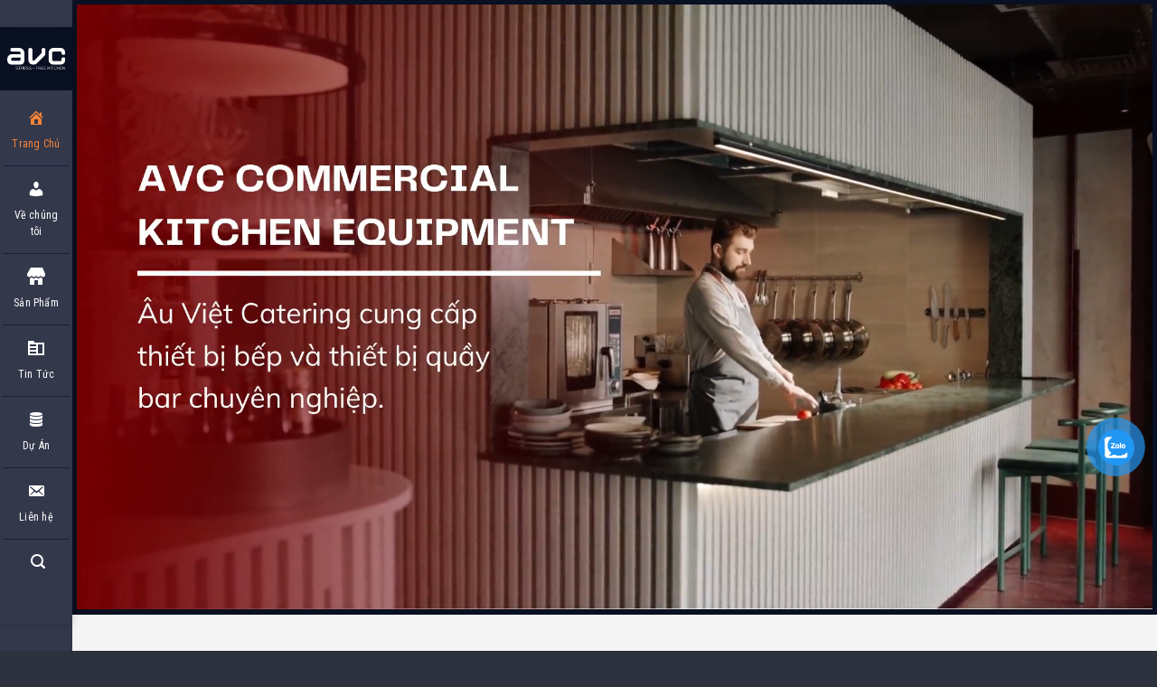

--- FILE ---
content_type: text/html; charset=UTF-8
request_url: https://thietbibepauviet.com/
body_size: 38506
content:
<!DOCTYPE html>
<!--[if IE 9 ]> <html lang="vi" prefix="og: https://ogp.me/ns#" class="ie9 loading-site no-js"> <![endif]-->
<!--[if IE 8 ]> <html lang="vi" prefix="og: https://ogp.me/ns#" class="ie8 loading-site no-js"> <![endif]-->
<!--[if (gte IE 9)|!(IE)]><!--><html lang="vi" prefix="og: https://ogp.me/ns#" class="loading-site no-js"> <!--<![endif]-->
<head>
	<meta charset="UTF-8" />
	<link rel="profile" href="http://gmpg.org/xfn/11" />
	<link rel="pingback" href="https://thietbibepauviet.com/xmlrpc.php" />
<link rel="alternate" href="https://thietbibepauviet.com" hreflang="vi-vn" />
	<meta http-equiv="content-language" content="vi">
	<script>(function(html){html.className = html.className.replace(/\bno-js\b/,'js')})(document.documentElement);</script>
<meta name="viewport" content="width=device-width, initial-scale=1, maximum-scale=1" />
<!-- Search Engine Optimization by Rank Math - https://rankmath.com/ -->
<title>Thiết Bị Bếp Âu Công Nghiệp Việt Uy Tín - Tiết Kiệm Điện</title>
<meta name="description" content="Thietbibepauviet Trang Chủ"/>
<meta name="robots" content="follow, index, max-snippet:-1, max-video-preview:-1, max-image-preview:large"/>
<link rel="canonical" href="https://thietbibepauviet.com/" />
<meta property="og:locale" content="vi_VN" />
<meta property="og:type" content="website" />
<meta property="og:title" content="Thiết Bị Bếp Âu Công Nghiệp Việt Uy Tín - Tiết Kiệm Điện" />
<meta property="og:description" content="Thietbibepauviet Trang Chủ" />
<meta property="og:url" content="https://thietbibepauviet.com/" />
<meta property="og:site_name" content="Thietbibepauviet" />
<meta property="og:updated_time" content="2025-01-03T14:53:41+07:00" />
<meta name="twitter:card" content="summary_large_image" />
<meta name="twitter:title" content="Thiết Bị Bếp Âu Công Nghiệp Việt Uy Tín - Tiết Kiệm Điện" />
<meta name="twitter:description" content="Thietbibepauviet Trang Chủ" />
<meta name="twitter:label1" content="Written by" />
<meta name="twitter:data1" content="admin" />
<meta name="twitter:label2" content="Time to read" />
<meta name="twitter:data2" content="4 minutes" />
<!-- /Rank Math WordPress SEO plugin -->

<link rel='dns-prefetch' href='//fonts.googleapis.com' />
<link rel="alternate" type="application/rss+xml" title="Dòng thông tin Thietbibepauviet &raquo;" href="https://thietbibepauviet.com/feed/" />
<link rel="alternate" type="application/rss+xml" title="Thietbibepauviet &raquo; Dòng bình luận" href="https://thietbibepauviet.com/comments/feed/" />
<link rel="alternate" type="application/rss+xml" title="Thietbibepauviet &raquo; Trang Chủ Dòng bình luận" href="https://thietbibepauviet.com/trang-chu/feed/" />

<link rel='stylesheet' id='font-awesome-css' href='https://thietbibepauviet.com/wp-content/plugins/load-more-products-for-woocommerce/berocket/assets/css/font-awesome.min.css?ver=6.5.7' type='text/css' media='all' />
<style id='classic-theme-styles-inline-css' type='text/css'>
/*! This file is auto-generated */
.wp-block-button__link{color:#fff;background-color:#32373c;border-radius:9999px;box-shadow:none;text-decoration:none;padding:calc(.667em + 2px) calc(1.333em + 2px);font-size:1.125em}.wp-block-file__button{background:#32373c;color:#fff;text-decoration:none}
</style>
<style id='global-styles-inline-css' type='text/css'>
body{--wp--preset--color--black: #000000;--wp--preset--color--cyan-bluish-gray: #abb8c3;--wp--preset--color--white: #ffffff;--wp--preset--color--pale-pink: #f78da7;--wp--preset--color--vivid-red: #cf2e2e;--wp--preset--color--luminous-vivid-orange: #ff6900;--wp--preset--color--luminous-vivid-amber: #fcb900;--wp--preset--color--light-green-cyan: #7bdcb5;--wp--preset--color--vivid-green-cyan: #00d084;--wp--preset--color--pale-cyan-blue: #8ed1fc;--wp--preset--color--vivid-cyan-blue: #0693e3;--wp--preset--color--vivid-purple: #9b51e0;--wp--preset--gradient--vivid-cyan-blue-to-vivid-purple: linear-gradient(135deg,rgba(6,147,227,1) 0%,rgb(155,81,224) 100%);--wp--preset--gradient--light-green-cyan-to-vivid-green-cyan: linear-gradient(135deg,rgb(122,220,180) 0%,rgb(0,208,130) 100%);--wp--preset--gradient--luminous-vivid-amber-to-luminous-vivid-orange: linear-gradient(135deg,rgba(252,185,0,1) 0%,rgba(255,105,0,1) 100%);--wp--preset--gradient--luminous-vivid-orange-to-vivid-red: linear-gradient(135deg,rgba(255,105,0,1) 0%,rgb(207,46,46) 100%);--wp--preset--gradient--very-light-gray-to-cyan-bluish-gray: linear-gradient(135deg,rgb(238,238,238) 0%,rgb(169,184,195) 100%);--wp--preset--gradient--cool-to-warm-spectrum: linear-gradient(135deg,rgb(74,234,220) 0%,rgb(151,120,209) 20%,rgb(207,42,186) 40%,rgb(238,44,130) 60%,rgb(251,105,98) 80%,rgb(254,248,76) 100%);--wp--preset--gradient--blush-light-purple: linear-gradient(135deg,rgb(255,206,236) 0%,rgb(152,150,240) 100%);--wp--preset--gradient--blush-bordeaux: linear-gradient(135deg,rgb(254,205,165) 0%,rgb(254,45,45) 50%,rgb(107,0,62) 100%);--wp--preset--gradient--luminous-dusk: linear-gradient(135deg,rgb(255,203,112) 0%,rgb(199,81,192) 50%,rgb(65,88,208) 100%);--wp--preset--gradient--pale-ocean: linear-gradient(135deg,rgb(255,245,203) 0%,rgb(182,227,212) 50%,rgb(51,167,181) 100%);--wp--preset--gradient--electric-grass: linear-gradient(135deg,rgb(202,248,128) 0%,rgb(113,206,126) 100%);--wp--preset--gradient--midnight: linear-gradient(135deg,rgb(2,3,129) 0%,rgb(40,116,252) 100%);--wp--preset--font-size--small: 13px;--wp--preset--font-size--medium: 20px;--wp--preset--font-size--large: 36px;--wp--preset--font-size--x-large: 42px;--wp--preset--spacing--20: 0.44rem;--wp--preset--spacing--30: 0.67rem;--wp--preset--spacing--40: 1rem;--wp--preset--spacing--50: 1.5rem;--wp--preset--spacing--60: 2.25rem;--wp--preset--spacing--70: 3.38rem;--wp--preset--spacing--80: 5.06rem;--wp--preset--shadow--natural: 6px 6px 9px rgba(0, 0, 0, 0.2);--wp--preset--shadow--deep: 12px 12px 50px rgba(0, 0, 0, 0.4);--wp--preset--shadow--sharp: 6px 6px 0px rgba(0, 0, 0, 0.2);--wp--preset--shadow--outlined: 6px 6px 0px -3px rgba(255, 255, 255, 1), 6px 6px rgba(0, 0, 0, 1);--wp--preset--shadow--crisp: 6px 6px 0px rgba(0, 0, 0, 1);}:where(.is-layout-flex){gap: 0.5em;}:where(.is-layout-grid){gap: 0.5em;}body .is-layout-flex{display: flex;}body .is-layout-flex{flex-wrap: wrap;align-items: center;}body .is-layout-flex > *{margin: 0;}body .is-layout-grid{display: grid;}body .is-layout-grid > *{margin: 0;}:where(.wp-block-columns.is-layout-flex){gap: 2em;}:where(.wp-block-columns.is-layout-grid){gap: 2em;}:where(.wp-block-post-template.is-layout-flex){gap: 1.25em;}:where(.wp-block-post-template.is-layout-grid){gap: 1.25em;}.has-black-color{color: var(--wp--preset--color--black) !important;}.has-cyan-bluish-gray-color{color: var(--wp--preset--color--cyan-bluish-gray) !important;}.has-white-color{color: var(--wp--preset--color--white) !important;}.has-pale-pink-color{color: var(--wp--preset--color--pale-pink) !important;}.has-vivid-red-color{color: var(--wp--preset--color--vivid-red) !important;}.has-luminous-vivid-orange-color{color: var(--wp--preset--color--luminous-vivid-orange) !important;}.has-luminous-vivid-amber-color{color: var(--wp--preset--color--luminous-vivid-amber) !important;}.has-light-green-cyan-color{color: var(--wp--preset--color--light-green-cyan) !important;}.has-vivid-green-cyan-color{color: var(--wp--preset--color--vivid-green-cyan) !important;}.has-pale-cyan-blue-color{color: var(--wp--preset--color--pale-cyan-blue) !important;}.has-vivid-cyan-blue-color{color: var(--wp--preset--color--vivid-cyan-blue) !important;}.has-vivid-purple-color{color: var(--wp--preset--color--vivid-purple) !important;}.has-black-background-color{background-color: var(--wp--preset--color--black) !important;}.has-cyan-bluish-gray-background-color{background-color: var(--wp--preset--color--cyan-bluish-gray) !important;}.has-white-background-color{background-color: var(--wp--preset--color--white) !important;}.has-pale-pink-background-color{background-color: var(--wp--preset--color--pale-pink) !important;}.has-vivid-red-background-color{background-color: var(--wp--preset--color--vivid-red) !important;}.has-luminous-vivid-orange-background-color{background-color: var(--wp--preset--color--luminous-vivid-orange) !important;}.has-luminous-vivid-amber-background-color{background-color: var(--wp--preset--color--luminous-vivid-amber) !important;}.has-light-green-cyan-background-color{background-color: var(--wp--preset--color--light-green-cyan) !important;}.has-vivid-green-cyan-background-color{background-color: var(--wp--preset--color--vivid-green-cyan) !important;}.has-pale-cyan-blue-background-color{background-color: var(--wp--preset--color--pale-cyan-blue) !important;}.has-vivid-cyan-blue-background-color{background-color: var(--wp--preset--color--vivid-cyan-blue) !important;}.has-vivid-purple-background-color{background-color: var(--wp--preset--color--vivid-purple) !important;}.has-black-border-color{border-color: var(--wp--preset--color--black) !important;}.has-cyan-bluish-gray-border-color{border-color: var(--wp--preset--color--cyan-bluish-gray) !important;}.has-white-border-color{border-color: var(--wp--preset--color--white) !important;}.has-pale-pink-border-color{border-color: var(--wp--preset--color--pale-pink) !important;}.has-vivid-red-border-color{border-color: var(--wp--preset--color--vivid-red) !important;}.has-luminous-vivid-orange-border-color{border-color: var(--wp--preset--color--luminous-vivid-orange) !important;}.has-luminous-vivid-amber-border-color{border-color: var(--wp--preset--color--luminous-vivid-amber) !important;}.has-light-green-cyan-border-color{border-color: var(--wp--preset--color--light-green-cyan) !important;}.has-vivid-green-cyan-border-color{border-color: var(--wp--preset--color--vivid-green-cyan) !important;}.has-pale-cyan-blue-border-color{border-color: var(--wp--preset--color--pale-cyan-blue) !important;}.has-vivid-cyan-blue-border-color{border-color: var(--wp--preset--color--vivid-cyan-blue) !important;}.has-vivid-purple-border-color{border-color: var(--wp--preset--color--vivid-purple) !important;}.has-vivid-cyan-blue-to-vivid-purple-gradient-background{background: var(--wp--preset--gradient--vivid-cyan-blue-to-vivid-purple) !important;}.has-light-green-cyan-to-vivid-green-cyan-gradient-background{background: var(--wp--preset--gradient--light-green-cyan-to-vivid-green-cyan) !important;}.has-luminous-vivid-amber-to-luminous-vivid-orange-gradient-background{background: var(--wp--preset--gradient--luminous-vivid-amber-to-luminous-vivid-orange) !important;}.has-luminous-vivid-orange-to-vivid-red-gradient-background{background: var(--wp--preset--gradient--luminous-vivid-orange-to-vivid-red) !important;}.has-very-light-gray-to-cyan-bluish-gray-gradient-background{background: var(--wp--preset--gradient--very-light-gray-to-cyan-bluish-gray) !important;}.has-cool-to-warm-spectrum-gradient-background{background: var(--wp--preset--gradient--cool-to-warm-spectrum) !important;}.has-blush-light-purple-gradient-background{background: var(--wp--preset--gradient--blush-light-purple) !important;}.has-blush-bordeaux-gradient-background{background: var(--wp--preset--gradient--blush-bordeaux) !important;}.has-luminous-dusk-gradient-background{background: var(--wp--preset--gradient--luminous-dusk) !important;}.has-pale-ocean-gradient-background{background: var(--wp--preset--gradient--pale-ocean) !important;}.has-electric-grass-gradient-background{background: var(--wp--preset--gradient--electric-grass) !important;}.has-midnight-gradient-background{background: var(--wp--preset--gradient--midnight) !important;}.has-small-font-size{font-size: var(--wp--preset--font-size--small) !important;}.has-medium-font-size{font-size: var(--wp--preset--font-size--medium) !important;}.has-large-font-size{font-size: var(--wp--preset--font-size--large) !important;}.has-x-large-font-size{font-size: var(--wp--preset--font-size--x-large) !important;}
.wp-block-navigation a:where(:not(.wp-element-button)){color: inherit;}
:where(.wp-block-post-template.is-layout-flex){gap: 1.25em;}:where(.wp-block-post-template.is-layout-grid){gap: 1.25em;}
:where(.wp-block-columns.is-layout-flex){gap: 2em;}:where(.wp-block-columns.is-layout-grid){gap: 2em;}
.wp-block-pullquote{font-size: 1.5em;line-height: 1.6;}
</style>
<link rel='stylesheet' id='contact-form-7-css' href='https://thietbibepauviet.com/wp-content/plugins/contact-form-7/includes/css/styles.css?ver=5.9.3' type='text/css' media='all' />
<link rel='stylesheet' id='menu-image-css' href='https://thietbibepauviet.com/wp-content/plugins/menu-image/includes/css/menu-image.css?ver=3.11' type='text/css' media='all' />
<link rel='stylesheet' id='dashicons-css' href='https://thietbibepauviet.com/wp-includes/css/dashicons.min.css?ver=6.5.7' type='text/css' media='all' />
<style id='woocommerce-inline-inline-css' type='text/css'>
.woocommerce form .form-row .required { visibility: visible; }
</style>
<link rel='stylesheet' id='pzf-style-css' href='https://thietbibepauviet.com/wp-content/plugins/button-contact-vr/css/style.css?ver=6.5.7' type='text/css' media='all' />
<link rel='stylesheet' id='flatsome-icons-css' href='https://thietbibepauviet.com/wp-content/themes/flatsome/assets/css/fl-icons.css?ver=3.12' type='text/css' media='all' />
<link rel='stylesheet' id='wgdr-css' href='https://thietbibepauviet.com/wp-content/plugins/woocommerce-google-dynamic-retargeting-tag/public/css/wgdr-frontend.css?ver=6.5.7' type='text/css' media='all' />
<link rel='stylesheet' id='flatsome-main-css' href='https://thietbibepauviet.com/wp-content/themes/flatsome/assets/css/flatsome.css?ver=3.13.1' type='text/css' media='all' />
<link rel='stylesheet' id='flatsome-shop-css' href='https://thietbibepauviet.com/wp-content/themes/flatsome/assets/css/flatsome-shop.css?ver=3.13.1' type='text/css' media='all' />
<link rel='stylesheet' id='flatsome-style-css' href='https://thietbibepauviet.com/wp-content/themes/flatsome-child/style.css?ver=3.0' type='text/css' media='all' />
<link rel='stylesheet' id='flatsome-googlefonts-css' href='//fonts.googleapis.com/css?family=Montserrat%3Aregular%2C700%2Cregular%7CRoboto+Condensed%3Aregular%2C700%7CDancing+Script%3Aregular%2C400&#038;display=swap&#038;ver=3.9' type='text/css' media='all' />
<script type="text/javascript" src="https://thietbibepauviet.com/wp-includes/js/jquery/jquery.min.js?ver=3.7.1" id="jquery-core-js"></script>
<script type="text/javascript" src="https://thietbibepauviet.com/wp-includes/js/jquery/jquery-migrate.min.js?ver=3.4.1" id="jquery-migrate-js"></script>
<script type="text/javascript" src="https://thietbibepauviet.com/wp-content/plugins/woocommerce/assets/js/jquery-blockui/jquery.blockUI.min.js?ver=2.7.0-wc.8.7.2" id="jquery-blockui-js" defer="defer" data-wp-strategy="defer"></script>
<script type="text/javascript" id="wc-add-to-cart-js-extra">
/* <![CDATA[ */
var wc_add_to_cart_params = {"ajax_url":"\/wp-admin\/admin-ajax.php","wc_ajax_url":"\/?wc-ajax=%%endpoint%%","i18n_view_cart":"Xem gi\u1ecf h\u00e0ng","cart_url":"https:\/\/thietbibepauviet.com\/gio-hang\/","is_cart":"","cart_redirect_after_add":"no"};
/* ]]> */
</script>
<script type="text/javascript" src="https://thietbibepauviet.com/wp-content/plugins/woocommerce/assets/js/frontend/add-to-cart.min.js?ver=8.7.2" id="wc-add-to-cart-js" defer="defer" data-wp-strategy="defer"></script>
<script type="text/javascript" src="https://thietbibepauviet.com/wp-content/plugins/woocommerce/assets/js/js-cookie/js.cookie.min.js?ver=2.1.4-wc.8.7.2" id="js-cookie-js" defer="defer" data-wp-strategy="defer"></script>
<script type="text/javascript" id="woocommerce-js-extra">
/* <![CDATA[ */
var woocommerce_params = {"ajax_url":"\/wp-admin\/admin-ajax.php","wc_ajax_url":"\/?wc-ajax=%%endpoint%%"};
/* ]]> */
</script>
<script type="text/javascript" src="https://thietbibepauviet.com/wp-content/plugins/woocommerce/assets/js/frontend/woocommerce.min.js?ver=8.7.2" id="woocommerce-js" defer="defer" data-wp-strategy="defer"></script>
<link rel="https://api.w.org/" href="https://thietbibepauviet.com/wp-json/" /><link rel="alternate" type="application/json" href="https://thietbibepauviet.com/wp-json/wp/v2/pages/2" /><link rel="EditURI" type="application/rsd+xml" title="RSD" href="https://thietbibepauviet.com/xmlrpc.php?rsd" />
<meta name="generator" content="WordPress 6.5.7" />
<link rel='shortlink' href='https://thietbibepauviet.com/' />
<link rel="alternate" type="application/json+oembed" href="https://thietbibepauviet.com/wp-json/oembed/1.0/embed?url=https%3A%2F%2Fthietbibepauviet.com%2F" />
<link rel="alternate" type="text/xml+oembed" href="https://thietbibepauviet.com/wp-json/oembed/1.0/embed?url=https%3A%2F%2Fthietbibepauviet.com%2F&#038;format=xml" />
<!-- Google Tag Manager -->
<script>(function(w,d,s,l,i){w[l]=w[l]||[];w[l].push({'gtm.start':
new Date().getTime(),event:'gtm.js'});var f=d.getElementsByTagName(s)[0],
j=d.createElement(s),dl=l!='dataLayer'?'&l='+l:'';j.async=true;j.src=
'https://www.googletagmanager.com/gtm.js?id='+i+dl;f.parentNode.insertBefore(j,f);
})(window,document,'script','dataLayer','GTM-MTRTRJD');</script>
<!-- End Google Tag Manager -->

<!-- Google Tag Manager -->
<script>(function(w,d,s,l,i){w[l]=w[l]||[];w[l].push({'gtm.start':
new Date().getTime(),event:'gtm.js'});var f=d.getElementsByTagName(s)[0],
j=d.createElement(s),dl=l!='dataLayer'?'&l='+l:'';j.async=true;j.src=
'https://www.googletagmanager.com/gtm.js?id='+i+dl;f.parentNode.insertBefore(j,f);
})(window,document,'script','dataLayer','GTM-WDJ3QDP');</script>
<!-- End Google Tag Manager --><style></style><style>
                .lmp_load_more_button.br_lmp_button_settings .lmp_button:hover {
                    background-color: #33333b!important;
                    color: #ffffff!important;
                }
                .lmp_load_more_button.br_lmp_prev_settings .lmp_button:hover {
                    background-color: #9999ff!important;
                    color: #111111!important;
                }div.product.lazy, .berocket_lgv_additional_data.lazy{opacity:0;}</style>
<!-- This website runs the Product Feed PRO for WooCommerce by AdTribes.io plugin - version 13.3.1 -->
<style>.bg{opacity: 0; transition: opacity 1s; -webkit-transition: opacity 1s;} .bg-loaded{opacity: 1;}</style><!--[if IE]><link rel="stylesheet" type="text/css" href="https://thietbibepauviet.com/wp-content/themes/flatsome/assets/css/ie-fallback.css"><script src="//cdnjs.cloudflare.com/ajax/libs/html5shiv/3.6.1/html5shiv.js"></script><script>var head = document.getElementsByTagName('head')[0],style = document.createElement('style');style.type = 'text/css';style.styleSheet.cssText = ':before,:after{content:none !important';head.appendChild(style);setTimeout(function(){head.removeChild(style);}, 0);</script><script src="https://thietbibepauviet.com/wp-content/themes/flatsome/assets/libs/ie-flexibility.js"></script><![endif]--><meta name="google-site-verification" content="DNNPNPElZ2buYkgJoECBlaDwV8j9W-CZ0oJlY6mmPew" />
<meta name='dmca-site-verification' content='ajRWNjVYa0VMMjk3ajVveFVOdXNTSXYxcVFsZm01SlNyMHFaUFFVK1Bvcz01' />
<meta name="google-site-verification" content="fHvuRixMOG8DfKKuJRtVV7tnTw0C-VoY21Bg47XGkz4" />


        <!--noptimize-->
        <!-- Global site tag (gtag.js) - Google Ads: 461942471 -->
        <script async
                src="https://www.googletagmanager.com/gtag/js?id=AW-461942471"></script>
        <script>
            window.dataLayer = window.dataLayer || [];

            function gtag() {
                dataLayer.push(arguments);
            }

            gtag('js', new Date());

            gtag('config', 'AW-461942471');
        </script>
        <!--/noptimize-->

        	<noscript><style>.woocommerce-product-gallery{ opacity: 1 !important; }</style></noscript>
	<style type="text/css">.broken_link, a.broken_link {
	text-decoration: line-through;
}</style><link rel="icon" href="https://thietbibepauviet.com/wp-content/uploads/2020/12/cropped-Favicon-AVC-32x32.png" sizes="32x32" />
<link rel="icon" href="https://thietbibepauviet.com/wp-content/uploads/2020/12/cropped-Favicon-AVC-192x192.png" sizes="192x192" />
<link rel="apple-touch-icon" href="https://thietbibepauviet.com/wp-content/uploads/2020/12/cropped-Favicon-AVC-180x180.png" />
<meta name="msapplication-TileImage" content="https://thietbibepauviet.com/wp-content/uploads/2020/12/cropped-Favicon-AVC-270x270.png" />
<style id="custom-css" type="text/css">:root {--primary-color: #081021;}.full-width .ubermenu-nav, .container, .row{max-width: 1250px}.row.row-collapse{max-width: 1220px}.row.row-small{max-width: 1242.5px}.row.row-large{max-width: 1280px}.header-main{height: 100px}#logo img{max-height: 100px}#logo{width:200px;}#logo img{padding:8px 0;}.header-top{min-height: 30px}.transparent .header-main{height: 265px}.transparent #logo img{max-height: 265px}.has-transparent + .page-title:first-of-type,.has-transparent + #main > .page-title,.has-transparent + #main > div > .page-title,.has-transparent + #main .page-header-wrapper:first-of-type .page-title{padding-top: 265px;}.header.show-on-scroll,.stuck .header-main{height:70px!important}.stuck #logo img{max-height: 70px!important}.header-bg-color, .header-wrapper {background-color: #34384b}.header-bottom {background-color: #f1f1f1}.stuck .header-main .nav > li > a{line-height: 50px }@media (max-width: 549px) {.header-main{height: 70px}#logo img{max-height: 70px}}.main-menu-overlay{background-color: #040917}/* Color */.accordion-title.active, .has-icon-bg .icon .icon-inner,.logo a, .primary.is-underline, .primary.is-link, .badge-outline .badge-inner, .nav-outline > li.active> a,.nav-outline >li.active > a, .cart-icon strong,[data-color='primary'], .is-outline.primary{color: #081021;}/* Color !important */[data-text-color="primary"]{color: #081021!important;}/* Background Color */[data-text-bg="primary"]{background-color: #081021;}/* Background */.scroll-to-bullets a,.featured-title, .label-new.menu-item > a:after, .nav-pagination > li > .current,.nav-pagination > li > span:hover,.nav-pagination > li > a:hover,.has-hover:hover .badge-outline .badge-inner,button[type="submit"], .button.wc-forward:not(.checkout):not(.checkout-button), .button.submit-button, .button.primary:not(.is-outline),.featured-table .title,.is-outline:hover, .has-icon:hover .icon-label,.nav-dropdown-bold .nav-column li > a:hover, .nav-dropdown.nav-dropdown-bold > li > a:hover, .nav-dropdown-bold.dark .nav-column li > a:hover, .nav-dropdown.nav-dropdown-bold.dark > li > a:hover, .is-outline:hover, .tagcloud a:hover,.grid-tools a, input[type='submit']:not(.is-form), .box-badge:hover .box-text, input.button.alt,.nav-box > li > a:hover,.nav-box > li.active > a,.nav-pills > li.active > a ,.current-dropdown .cart-icon strong, .cart-icon:hover strong, .nav-line-bottom > li > a:before, .nav-line-grow > li > a:before, .nav-line > li > a:before,.banner, .header-top, .slider-nav-circle .flickity-prev-next-button:hover svg, .slider-nav-circle .flickity-prev-next-button:hover .arrow, .primary.is-outline:hover, .button.primary:not(.is-outline), input[type='submit'].primary, input[type='submit'].primary, input[type='reset'].button, input[type='button'].primary, .badge-inner{background-color: #081021;}/* Border */.nav-vertical.nav-tabs > li.active > a,.scroll-to-bullets a.active,.nav-pagination > li > .current,.nav-pagination > li > span:hover,.nav-pagination > li > a:hover,.has-hover:hover .badge-outline .badge-inner,.accordion-title.active,.featured-table,.is-outline:hover, .tagcloud a:hover,blockquote, .has-border, .cart-icon strong:after,.cart-icon strong,.blockUI:before, .processing:before,.loading-spin, .slider-nav-circle .flickity-prev-next-button:hover svg, .slider-nav-circle .flickity-prev-next-button:hover .arrow, .primary.is-outline:hover{border-color: #081021}.nav-tabs > li.active > a{border-top-color: #081021}.widget_shopping_cart_content .blockUI.blockOverlay:before { border-left-color: #081021 }.woocommerce-checkout-review-order .blockUI.blockOverlay:before { border-left-color: #081021 }/* Fill */.slider .flickity-prev-next-button:hover svg,.slider .flickity-prev-next-button:hover .arrow{fill: #081021;}/* Background Color */[data-icon-label]:after, .secondary.is-underline:hover,.secondary.is-outline:hover,.icon-label,.button.secondary:not(.is-outline),.button.alt:not(.is-outline), .badge-inner.on-sale, .button.checkout, .single_add_to_cart_button, .current .breadcrumb-step{ background-color:#f68338; }[data-text-bg="secondary"]{background-color: #f68338;}/* Color */.secondary.is-underline,.secondary.is-link, .secondary.is-outline,.stars a.active, .star-rating:before, .woocommerce-page .star-rating:before,.star-rating span:before, .color-secondary{color: #f68338}/* Color !important */[data-text-color="secondary"]{color: #f68338!important;}/* Border */.secondary.is-outline:hover{border-color:#f68338}body{font-size: 100%;}body{font-family:"Montserrat", sans-serif}body{font-weight: 0}body{color: #393939}.nav > li > a {font-family:"Roboto Condensed", sans-serif;}.mobile-sidebar-levels-2 .nav > li > ul > li > a {font-family:"Roboto Condensed", sans-serif;}.nav > li > a {font-weight: 700;}.mobile-sidebar-levels-2 .nav > li > ul > li > a {font-weight: 700;}h1,h2,h3,h4,h5,h6,.heading-font, .off-canvas-center .nav-sidebar.nav-vertical > li > a{font-family: "Montserrat", sans-serif;}h1,h2,h3,h4,h5,h6,.heading-font,.banner h1,.banner h2{font-weight: 700;}h1,h2,h3,h4,h5,h6,.heading-font{color: #000000;}.alt-font{font-family: "Dancing Script", sans-serif;}.alt-font{font-weight: 400!important;}.header:not(.transparent) .header-nav-main.nav > li > a {color: #ffffff;}.header:not(.transparent) .header-nav-main.nav > li > a:hover,.header:not(.transparent) .header-nav-main.nav > li.active > a,.header:not(.transparent) .header-nav-main.nav > li.current > a,.header:not(.transparent) .header-nav-main.nav > li > a.active,.header:not(.transparent) .header-nav-main.nav > li > a.current{color: #f68338;}.header-nav-main.nav-line-bottom > li > a:before,.header-nav-main.nav-line-grow > li > a:before,.header-nav-main.nav-line > li > a:before,.header-nav-main.nav-box > li > a:hover,.header-nav-main.nav-box > li.active > a,.header-nav-main.nav-pills > li > a:hover,.header-nav-main.nav-pills > li.active > a{color:#FFF!important;background-color: #f68338;}a{color: #f68338;}.pswp__bg,.mfp-bg.mfp-ready{background-color: #040917}@media screen and (min-width: 550px){.products .box-vertical .box-image{min-width: 300px!important;width: 300px!important;}}.absolute-footer, html{background-color: rgba(4,9,23,0.83)}/* Custom CSS */#top-link {bottom: 130px;}.label-new.menu-item > a:after{content:"New";}.label-hot.menu-item > a:after{content:"Hot";}.label-sale.menu-item > a:after{content:"Sale";}.label-popular.menu-item > a:after{content:"Popular";}</style>	<meta name="google-site-verification" content="eK1blz9zN-XGotjGjYz-mpsd_a0YXqtd9rEDPqVE3Wc" />
	<meta name="google-site-verification" content="FTio4PyxzWat6LKt-IdjJ4jUOeY7pea6PHomZMM69FU" />
	<!-- Global site tag (gtag.js) - Google Analytics -->
<meta name='dmca-site-verification' content='a0FsaXc1cDNzbWVqWDYwME1RNG9USERZdFZqbGZGTVhEWkg4Zzh1bC9Qdz01' />
<script async src="https://www.googletagmanager.com/gtag/js?id=UA-196709497-1"></script>
<script>
  window.dataLayer = window.dataLayer || [];
  function gtag(){dataLayer.push(arguments);}
  gtag('js', new Date());

  gtag('config', 'UA-196709497-1');
</script>
</head>

<body class="home page-template page-template-page-blank page-template-page-blank-php page page-id-2 theme-flatsome woocommerce-no-js header-shadow lightbox nav-dropdown-has-arrow nav-dropdown-has-shadow nav-dropdown-has-border mobile-submenu-toggle">

<!-- Google Tag Manager (noscript) -->
<noscript><iframe src="https://www.googletagmanager.com/ns.html?id=GTM-MTRTRJD"
height="0" width="0" style="display:none;visibility:hidden"></iframe></noscript>
<!-- End Google Tag Manager (noscript) -->

<!-- Google Tag Manager (noscript) -->
<noscript><iframe src="https://www.googletagmanager.com/ns.html?id=GTM-WDJ3QDP"
height="0" width="0" style="display:none;visibility:hidden"></iframe></noscript>
<!-- End Google Tag Manager (noscript) -->
<a class="skip-link screen-reader-text" href="#main">Skip to content</a>

<div id="wrapper">

	
	<header id="header" class="header ">
		<div class="header-wrapper">
			<div id="masthead" class="header-main hide-for-sticky nav-dark">
      <div class="header-inner flex-row container logo-left" role="navigation">

          <!-- Logo -->
          <div id="logo" class="flex-col logo">
            <!-- Header logo -->
<a href="https://thietbibepauviet.com/" title="Thietbibepauviet - Tư vấn hệ thống bếp công nghiệp" rel="home">
    <img width="200" height="100" src="https://thietbibepauviet.com/wp-content/uploads/2021/01/LOGO-AVC.png" class="header_logo header-logo" alt="Thietbibepauviet"/><img  width="200" height="100" src="https://thietbibepauviet.com/wp-content/uploads/2021/01/LOGO-AVC.png" class="header-logo-dark" alt="Thietbibepauviet"/></a>
          </div>

          <!-- Mobile Left Elements -->
          <div class="flex-col show-for-medium flex-left">
            <ul class="mobile-nav nav nav-left ">
                          </ul>
          </div>

          <!-- Left Elements -->
          <div class="flex-col hide-for-medium flex-left
            flex-grow">
            <ul class="header-nav header-nav-main nav nav-left  nav-uppercase" >
              <li id="menu-item-7" class="menu-item menu-item-type-post_type menu-item-object-page menu-item-home current-menu-item page_item page-item-2 current_page_item menu-item-7 active menu-item-design-default"><a href="https://thietbibepauviet.com/" aria-current="page" class="nav-top-link"><span class="dashicons dashicons-admin-home after-menu-image-icons"></span><span class="menu-image-title-after menu-image-title">Trang Chủ</span></a></li>
<li id="menu-item-8" class="menu-item menu-item-type-custom menu-item-object-custom menu-item-8 menu-item-design-default"><a href="https://thietbibepauviet.com/gioi-thiet-ve-au-viet-catering/" class="nav-top-link"><span class="dashicons dashicons-admin-users after-menu-image-icons"></span><span class="menu-image-title-after menu-image-title">Về chúng tôi</span></a></li>
<li id="menu-item-170" class="menu-products menu-item menu-item-type-post_type menu-item-object-page menu-item-has-children menu-item-170 menu-item-design-default has-dropdown"><a href="https://thietbibepauviet.com/san-pham/" class="nav-top-link"><span class="dashicons dashicons-store after-menu-image-icons"></span><span class="menu-image-title-after menu-image-title">Sản Phẩm</span><i class="icon-angle-down" ></i></a>
<ul class="sub-menu nav-dropdown nav-dropdown-default">
	<li id="menu-item-846" class="menu-item menu-item-type-taxonomy menu-item-object-product_cat menu-item-has-children menu-item-846 nav-dropdown-col"><a href="https://thietbibepauviet.com/bep-cong-nghiep/">Bếp Công Nghiệp</a>
	<ul class="sub-menu nav-column nav-dropdown-default">
		<li id="menu-item-848" class="menu-item menu-item-type-taxonomy menu-item-object-product_cat menu-item-848"><a href="https://thietbibepauviet.com/bep-dien-tu-cong-nghiep/">Bếp Điện Từ Công Nghiệp</a></li>
		<li id="menu-item-847" class="menu-item menu-item-type-taxonomy menu-item-object-product_cat menu-item-847"><a href="https://thietbibepauviet.com/bep-chien-cong-nghiep/">Bếp Chiên Công Nghiệp</a></li>
		<li id="menu-item-850" class="menu-item menu-item-type-taxonomy menu-item-object-product_cat menu-item-850"><a href="https://thietbibepauviet.com/bep-nuong-cong-nghiep/">Bếp Nướng Công Nghiệp</a></li>
		<li id="menu-item-851" class="menu-item menu-item-type-taxonomy menu-item-object-product_cat menu-item-851"><a href="https://thietbibepauviet.com/lo-hap-nuong-da-nang/">Lò Hấp Nướng Đa Năng</a></li>
		<li id="menu-item-852" class="menu-item menu-item-type-taxonomy menu-item-object-product_cat menu-item-852"><a href="https://thietbibepauviet.com/lo-nuong-banh/">Lò Nướng Bánh</a></li>
		<li id="menu-item-853" class="menu-item menu-item-type-taxonomy menu-item-object-product_cat menu-item-853"><a href="https://thietbibepauviet.com/lo-nuong-doi-luu/">Lò Nướng Đối Lưu</a></li>
		<li id="menu-item-854" class="menu-item menu-item-type-taxonomy menu-item-object-product_cat menu-item-854"><a href="https://thietbibepauviet.com/thiet-bi-bep-a/">Thiết Bị Bếp Á</a></li>
		<li id="menu-item-855" class="menu-item menu-item-type-taxonomy menu-item-object-product_cat menu-item-855"><a href="https://thietbibepauviet.com/thiet-bi-bep-au/">Thiết Bị Bếp Âu</a></li>
		<li id="menu-item-856" class="menu-item menu-item-type-taxonomy menu-item-object-product_cat menu-item-856"><a href="https://thietbibepauviet.com/tu-com-cong-nghiep/">Tủ Nấu Cơm Công Nghiệp</a></li>
		<li id="menu-item-849" class="menu-item menu-item-type-taxonomy menu-item-object-product_cat menu-item-849"><a href="https://thietbibepauviet.com/bep-gas-cong-nghiep/">Bếp Gas Công Nghiệp</a></li>
		<li id="menu-item-860" class="menu-item menu-item-type-taxonomy menu-item-object-product_cat menu-item-has-children menu-item-860"><a href="https://thietbibepauviet.com/may-lam-da-vien/">MÁY LÀM ĐÁ VIÊN</a>
		<ul class="sub-menu nav-column nav-dropdown-default">
			<li id="menu-item-2349" class="menu-item menu-item-type-taxonomy menu-item-object-product_cat menu-item-2349"><a href="https://thietbibepauviet.com/may-lam-da-scotsman/">Máy làm đá Scotsman</a></li>
			<li id="menu-item-861" class="menu-item menu-item-type-taxonomy menu-item-object-product_cat menu-item-861"><a href="https://thietbibepauviet.com/may-lam-da-hoshizaki/">Máy Làm Đá Hoshizaki</a></li>
		</ul>
</li>
	</ul>
</li>
	<li id="menu-item-880" class="menu-item menu-item-type-taxonomy menu-item-object-product_cat menu-item-has-children menu-item-880 nav-dropdown-col"><a href="https://thietbibepauviet.com/tu-lanh-cong-nghiep/">Tủ Lạnh Công Nghiệp</a>
	<ul class="sub-menu nav-column nav-dropdown-default">
		<li id="menu-item-881" class="menu-item menu-item-type-taxonomy menu-item-object-product_cat menu-item-881"><a href="https://thietbibepauviet.com/ban-dong-cong-nghiep/">Bàn Đông Công Nghiệp</a></li>
		<li id="menu-item-882" class="menu-item menu-item-type-taxonomy menu-item-object-product_cat menu-item-882"><a href="https://thietbibepauviet.com/ban-mat-cong-nghiep/">Bàn Mát Công Nghiệp</a></li>
		<li id="menu-item-4191" class="menu-item menu-item-type-taxonomy menu-item-object-product_cat menu-item-4191"><a href="https://thietbibepauviet.com/ban-mat-salad/">Bàn Mát Salad, Bàn Mát Pizza</a></li>
		<li id="menu-item-884" class="menu-item menu-item-type-taxonomy menu-item-object-product_cat menu-item-884"><a href="https://thietbibepauviet.com/tu-dong-cong-nghiep/">Tủ Đông Công Nghiệp</a></li>
		<li id="menu-item-885" class="menu-item menu-item-type-taxonomy menu-item-object-product_cat menu-item-885"><a href="https://thietbibepauviet.com/tu-mat-cong-nghiep/">Tủ Mát Công Nghiệp</a></li>
		<li id="menu-item-886" class="menu-item menu-item-type-taxonomy menu-item-object-product_cat menu-item-886"><a href="https://thietbibepauviet.com/tu-trung-bay/">Tủ Trưng Bày</a></li>
		<li id="menu-item-4505" class="menu-item menu-item-type-taxonomy menu-item-object-product_cat menu-item-has-children menu-item-4505"><a href="https://thietbibepauviet.com/may-che-bien-thuc-pham/">MÁY CHẾ BIẾN THỰC PHẨM</a>
		<ul class="sub-menu nav-column nav-dropdown-default">
			<li id="menu-item-4506" class="menu-item menu-item-type-taxonomy menu-item-object-product_cat menu-item-4506"><a href="https://thietbibepauviet.com/chao-xao-nhan/">Chảo Xào Nhân</a></li>
			<li id="menu-item-4507" class="menu-item menu-item-type-taxonomy menu-item-object-product_cat menu-item-4507"><a href="https://thietbibepauviet.com/may-say-lanh/">Máy Sấy Lạnh</a></li>
			<li id="menu-item-4508" class="menu-item menu-item-type-taxonomy menu-item-object-product_cat menu-item-4508"><a href="https://thietbibepauviet.com/may-tron-gia-nhiet/">Máy Trộn Gia Nhiệt</a></li>
			<li id="menu-item-4509" class="menu-item menu-item-type-taxonomy menu-item-object-product_cat menu-item-4509"><a href="https://thietbibepauviet.com/may-tron-thuc-pham/">Máy Trộn Thực Phẩm</a></li>
			<li id="menu-item-4510" class="menu-item menu-item-type-taxonomy menu-item-object-product_cat menu-item-4510"><a href="https://thietbibepauviet.com/noi-nau-co-canh-khuay/">Nồi Nấu Có Cánh Khuấy</a></li>
			<li id="menu-item-4511" class="menu-item menu-item-type-taxonomy menu-item-object-product_cat menu-item-4511"><a href="https://thietbibepauviet.com/may-say-thuc-pham-cong-nghiep/">Máy Sấy Thực Phẩm Công Nghiệp</a></li>
			<li id="menu-item-4704" class="menu-item menu-item-type-taxonomy menu-item-object-product_cat menu-item-4704"><a href="https://thietbibepauviet.com/may-vat-li-tam/">Máy Vắt Li Tâm</a></li>
		</ul>
</li>
	</ul>
</li>
	<li id="menu-item-864" class="menu-item menu-item-type-taxonomy menu-item-object-product_cat menu-item-has-children menu-item-864 nav-dropdown-col"><a href="https://thietbibepauviet.com/may-rua-chen-cong-nghiep/">Máy Rửa Chén Công Nghiệp</a>
	<ul class="sub-menu nav-column nav-dropdown-default">
		<li id="menu-item-865" class="menu-item menu-item-type-taxonomy menu-item-object-product_cat menu-item-865"><a href="https://thietbibepauviet.com/may-rua-chen-ata/">Máy Rửa Chén ATA</a></li>
		<li id="menu-item-866" class="menu-item menu-item-type-taxonomy menu-item-object-product_cat menu-item-866"><a href="https://thietbibepauviet.com/may-rua-chen-dolphin/">Máy Rửa Chén Dolphin</a></li>
		<li id="menu-item-867" class="menu-item menu-item-type-taxonomy menu-item-object-product_cat menu-item-867"><a href="https://thietbibepauviet.com/may-rua-chen-hobart/">Máy Rửa Chén Hobart</a></li>
		<li id="menu-item-868" class="menu-item menu-item-type-taxonomy menu-item-object-product_cat menu-item-868"><a href="https://thietbibepauviet.com/may-rua-chen-prime/">Máy Rửa Chén Prime</a></li>
		<li id="menu-item-869" class="menu-item menu-item-type-taxonomy menu-item-object-product_cat menu-item-869"><a href="https://thietbibepauviet.com/may-rua-chen-winterhalter/">Máy Rửa Chén Winterhalter</a></li>
	</ul>
</li>
	<li id="menu-item-870" class="menu-item menu-item-type-taxonomy menu-item-object-product_cat menu-item-has-children menu-item-870 nav-dropdown-col"><a href="https://thietbibepauviet.com/thiet-bi-bar-cafe/">Thiết Bị Bar &#8211; Cafe</a>
	<ul class="sub-menu nav-column nav-dropdown-default">
		<li id="menu-item-4196" class="menu-item menu-item-type-taxonomy menu-item-object-product_cat menu-item-4196"><a href="https://thietbibepauviet.com/tu-lanh-quay-bar/">Tủ Lạnh Quầy Bar</a></li>
		<li id="menu-item-871" class="menu-item menu-item-type-taxonomy menu-item-object-product_cat menu-item-871"><a href="https://thietbibepauviet.com/thiet-bi-quay-bar/">Thiết Bị Quầy Bar</a></li>
		<li id="menu-item-872" class="menu-item menu-item-type-taxonomy menu-item-object-product_cat menu-item-872"><a href="https://thietbibepauviet.com/thiet-bi-thap-bia/">Thiết Bị Tháp Bia</a></li>
		<li id="menu-item-4284" class="menu-item menu-item-type-taxonomy menu-item-object-product_cat menu-item-4284"><a href="https://thietbibepauviet.com/thung-chua-da/">Thùng Chứa Đá</a></li>
		<li id="menu-item-4275" class="menu-item menu-item-type-taxonomy menu-item-object-product_cat menu-item-4275"><a href="https://thietbibepauviet.com/may-rua-ly-cong-nghiep/">Máy Rửa Ly Công Nghiệp</a></li>
	</ul>
</li>
	<li id="menu-item-873" class="menu-item menu-item-type-taxonomy menu-item-object-product_cat menu-item-has-children menu-item-873 nav-dropdown-col"><a href="https://thietbibepauviet.com/thiet-bi-inox/">Thiết Bị Inox</a>
	<ul class="sub-menu nav-column nav-dropdown-default">
		<li id="menu-item-874" class="menu-item menu-item-type-taxonomy menu-item-object-product_cat menu-item-874"><a href="https://thietbibepauviet.com/ban-inox/">Bàn Inox</a></li>
		<li id="menu-item-2568" class="menu-item menu-item-type-taxonomy menu-item-object-product_cat menu-item-2568"><a href="https://thietbibepauviet.com/tu-inox/">Tủ Inox</a></li>
		<li id="menu-item-875" class="menu-item menu-item-type-taxonomy menu-item-object-product_cat menu-item-875"><a href="https://thietbibepauviet.com/chau-rua-inox/">Chậu Rửa Inox</a></li>
		<li id="menu-item-2569" class="menu-item menu-item-type-taxonomy menu-item-object-product_cat menu-item-2569"><a href="https://thietbibepauviet.com/ke-inox/">Kệ Inox</a></li>
		<li id="menu-item-876" class="menu-item menu-item-type-taxonomy menu-item-object-product_cat menu-item-876"><a href="https://thietbibepauviet.com/xe-day-hang-inox/">Xe Đẩy Hàng Inox</a></li>
	</ul>
</li>
	<li id="menu-item-877" class="menu-item menu-item-type-taxonomy menu-item-object-product_cat menu-item-has-children menu-item-877 nav-dropdown-col"><a href="https://thietbibepauviet.com/thiet-bi-lam-banh/">Thiết Bị Làm Bánh</a>
	<ul class="sub-menu nav-column nav-dropdown-default">
		<li id="menu-item-1424" class="menu-item menu-item-type-taxonomy menu-item-object-product_cat menu-item-1424"><a href="https://thietbibepauviet.com/tu-u-bot/">Tủ Ủ Bột</a></li>
		<li id="menu-item-878" class="menu-item menu-item-type-taxonomy menu-item-object-product_cat menu-item-878"><a href="https://thietbibepauviet.com/may-tron-bot/">Máy Trộn Bột</a></li>
		<li id="menu-item-879" class="menu-item menu-item-type-taxonomy menu-item-object-product_cat menu-item-879"><a href="https://thietbibepauviet.com/xay-lo-pizza/">Xây Lò Pizza</a></li>
		<li id="menu-item-1423" class="menu-item menu-item-type-taxonomy menu-item-object-product_cat menu-item-1423"><a href="https://thietbibepauviet.com/tu-giu-am-banh/">Tủ Giữ Ấm Bánh</a></li>
		<li id="menu-item-883" class="menu-item menu-item-type-taxonomy menu-item-object-product_cat menu-item-has-children menu-item-883"><a href="https://thietbibepauviet.com/kho-dong-kho-lanh/">KHO ĐÔNG &#8211; KHO LẠNH</a>
		<ul class="sub-menu nav-column nav-dropdown-default">
			<li id="menu-item-859" class="menu-item menu-item-type-taxonomy menu-item-object-product_cat menu-item-859"><a href="https://thietbibepauviet.com/kho-lanh-trung-bay/">Kho Lạnh Trưng bày</a></li>
		</ul>
</li>
	</ul>
</li>
	<li id="menu-item-857" class="menu-item menu-item-type-taxonomy menu-item-object-product_cat menu-item-857"><a href="https://thietbibepauviet.com/he-thong-hut-khoi/">HỆ THỐNG HÚT KHÓI</a></li>
	<li id="menu-item-4466" class="menu-item menu-item-type-taxonomy menu-item-object-product_cat menu-item-4466"><a href="https://thietbibepauviet.com/may-nau-cham/">MÁY NẤU CHẬM</a></li>
</ul>
</li>
<li id="menu-item-171" class="menu-item menu-item-type-taxonomy menu-item-object-category menu-item-171 menu-item-design-default"><a href="https://thietbibepauviet.com/category/tin-tuc/" class="nav-top-link"><span class="dashicons dashicons-index-card after-menu-image-icons"></span><span class="menu-image-title-after menu-image-title">Tin Tức</span></a></li>
<li id="menu-item-1791" class="menu-item menu-item-type-taxonomy menu-item-object-category menu-item-1791 menu-item-design-default"><a href="https://thietbibepauviet.com/category/du-an/" class="nav-top-link"><span class="dashicons dashicons-database after-menu-image-icons"></span><span class="menu-image-title-after menu-image-title">Dự Án</span></a></li>
<li id="menu-item-15" class="menu-item menu-item-type-custom menu-item-object-custom menu-item-15 menu-item-design-default"><a href="https://thietbibepauviet.com/trang-chu/lien-he/" class="nav-top-link"><span class="dashicons dashicons-email-alt after-menu-image-icons"></span><span class="menu-image-title-after menu-image-title">Liên hệ</span></a></li>
<li class="header-search header-search-lightbox has-icon">
			<a href="#search-lightbox" aria-label="Tìm kiếm" data-open="#search-lightbox" data-focus="input.search-field"
		class="is-small">
		<i class="icon-search" style="font-size:16px;"></i></a>
			
	<div id="search-lightbox" class="mfp-hide dark text-center">
		<div class="searchform-wrapper ux-search-box relative is-large"><form role="search" method="get" class="searchform" action="https://thietbibepauviet.com/">
	<div class="flex-row relative">
					<div class="flex-col search-form-categories">
				<select class="search_categories resize-select mb-0" name="product_cat"><option value="" selected='selected'>All</option><option value="bep-cong-nghiep">Bếp Công Nghiệp</option><option value="day-chuyen-san-xuat">Dây Chuyền Sản Xuất</option><option value="he-thong-hut-khoi">Hệ Thống Hút Khói</option><option value="may-che-bien-thuc-pham">MÁY CHẾ BIẾN THỰC PHẨM</option><option value="may-lam-da-vien">Máy Làm Đá Viên</option><option value="may-nau-cham">MÁY NẤU CHẬM</option><option value="may-rua-chen-cong-nghiep">Máy Rửa Chén Công Nghiệp</option><option value="may-thuc-pham">Máy thực phẩm</option><option value="thiet-bi-bar-cafe">Thiết Bị Bar - Cafe</option><option value="thiet-bi-inox">Thiết Bị Inox</option><option value="thiet-bi-lam-banh">Thiết Bị Làm Bánh</option><option value="tu-lanh-cong-nghiep">Tủ Lạnh Công Nghiệp</option></select>			</div>
						<div class="flex-col flex-grow">
			<label class="screen-reader-text" for="woocommerce-product-search-field-0">Tìm kiếm:</label>
			<input type="search" id="woocommerce-product-search-field-0" class="search-field mb-0" placeholder="Tìm kiếm sản phẩm..." value="" name="s" />
			<input type="hidden" name="post_type" value="product" />
					</div>
		<div class="flex-col">
			<button type="submit" value="Tìm kiếm" class="ux-search-submit submit-button secondary button icon mb-0">
				<i class="icon-search" ></i>			</button>
		</div>
	</div>
	<div class="live-search-results text-left z-top"></div>
</form>
</div>	</div>
</li>
            </ul>
          </div>

          <!-- Right Elements -->
          <div class="flex-col hide-for-medium flex-right">
            <ul class="header-nav header-nav-main nav nav-right  nav-uppercase">
                          </ul>
          </div>

          <!-- Mobile Right Elements -->
          <div class="flex-col show-for-medium flex-right">
            <ul class="mobile-nav nav nav-right ">
              <li class="header-search header-search-lightbox has-icon">
			<a href="#search-lightbox" aria-label="Tìm kiếm" data-open="#search-lightbox" data-focus="input.search-field"
		class="is-small">
		<i class="icon-search" style="font-size:16px;"></i></a>
			
	<div id="search-lightbox" class="mfp-hide dark text-center">
		<div class="searchform-wrapper ux-search-box relative is-large"><form role="search" method="get" class="searchform" action="https://thietbibepauviet.com/">
	<div class="flex-row relative">
					<div class="flex-col search-form-categories">
				<select class="search_categories resize-select mb-0" name="product_cat"><option value="" selected='selected'>All</option><option value="bep-cong-nghiep">Bếp Công Nghiệp</option><option value="day-chuyen-san-xuat">Dây Chuyền Sản Xuất</option><option value="he-thong-hut-khoi">Hệ Thống Hút Khói</option><option value="may-che-bien-thuc-pham">MÁY CHẾ BIẾN THỰC PHẨM</option><option value="may-lam-da-vien">Máy Làm Đá Viên</option><option value="may-nau-cham">MÁY NẤU CHẬM</option><option value="may-rua-chen-cong-nghiep">Máy Rửa Chén Công Nghiệp</option><option value="may-thuc-pham">Máy thực phẩm</option><option value="thiet-bi-bar-cafe">Thiết Bị Bar - Cafe</option><option value="thiet-bi-inox">Thiết Bị Inox</option><option value="thiet-bi-lam-banh">Thiết Bị Làm Bánh</option><option value="tu-lanh-cong-nghiep">Tủ Lạnh Công Nghiệp</option></select>			</div>
						<div class="flex-col flex-grow">
			<label class="screen-reader-text" for="woocommerce-product-search-field-1">Tìm kiếm:</label>
			<input type="search" id="woocommerce-product-search-field-1" class="search-field mb-0" placeholder="Tìm kiếm sản phẩm..." value="" name="s" />
			<input type="hidden" name="post_type" value="product" />
					</div>
		<div class="flex-col">
			<button type="submit" value="Tìm kiếm" class="ux-search-submit submit-button secondary button icon mb-0">
				<i class="icon-search" ></i>			</button>
		</div>
	</div>
	<div class="live-search-results text-left z-top"></div>
</form>
</div>	</div>
</li>
<li class="cart-item has-icon">

      <a href="https://thietbibepauviet.com/gio-hang/" class="header-cart-link off-canvas-toggle nav-top-link is-small" data-open="#cart-popup" data-class="off-canvas-cart" title="Giỏ hàng" data-pos="right">
  
    <span class="cart-icon image-icon">
    <strong>0</strong>
  </span>
  </a>


  <!-- Cart Sidebar Popup -->
  <div id="cart-popup" class="mfp-hide widget_shopping_cart">
  <div class="cart-popup-inner inner-padding">
      <div class="cart-popup-title text-center">
          <h4 class="uppercase">Giỏ hàng</h4>
          <div class="is-divider"></div>
      </div>
      <div class="widget_shopping_cart_content">
          

	<p class="woocommerce-mini-cart__empty-message">Chưa có sản phẩm trong giỏ hàng.</p>


      </div>
             <div class="cart-sidebar-content relative"></div>  </div>
  </div>

</li>
<li class="nav-icon has-icon">
  		<a href="#" data-open="#main-menu" data-pos="left" data-bg="main-menu-overlay" data-color="dark" class="is-small" aria-label="Menu" aria-controls="main-menu" aria-expanded="false">
		
		  <i class="icon-menu" ></i>
		  <span class="menu-title uppercase hide-for-small">Menu</span>		</a>
	</li>            </ul>
          </div>

      </div>
     
      </div>
<div class="header-bg-container fill"><div class="header-bg-image fill"></div><div class="header-bg-color fill"></div></div>		</div>
	</header>

	
	<main id="main" class="">


<div id="content" role="main" class="content-area">

		
				<section class="section slideshow dark" id="section_265365105">
		<div class="bg section-bg fill bg-fill  bg-loaded" >

			
			
			

		</div>

		<div class="section-content relative">
			
<p><video id="video-homeee" class="video-slider" autoplay="autoplay" loop="loop" muted="" width="300" height="150"><source src="https://thietbibepauviet.com/wp-content/uploads/2021/02/bep-cong-nghiep-au-viet-catering.mp4" type="video/mp4" /></video></p>
		</div>

		
<style>
#section_265365105 {
  padding-top: 10px;
  padding-bottom: 10px;
  background-color: #081021;
}
</style>
	</section>
	
	<section class="section" id="section_1038475939">
		<div class="bg section-bg fill bg-fill  bg-loaded" >

			
			
			

		</div>

		<div class="section-content relative">
			

<div class="container section-title-container title-heading" ><h2 class="section-title section-title-normal"><b></b><span class="section-title-main" >Danh mục sản phẩm</span><b></b></h2></div>

	<div id="gap-793241822" class="gap-element clearfix" style="display:block; height:auto;">
		
<style>
#gap-793241822 {
  padding-top: 15px;
}
</style>
	</div>
	


  
    <div class="row hide-for-medium large-columns-7 medium-columns-5 small-columns-2 row-small">
          <div class="product-category col" >
            <div class="col-inner">
              <a aria-label="Visit product category Bếp Công Nghiệp" href="https://thietbibepauviet.com/bep-cong-nghiep/">                <div class="box box-category has-hover box-normal ">
                <div class="box-image" >
                  <div class="" >
                  <img fetchpriority="high" decoding="async" src="https://thietbibepauviet.com/wp-content/uploads/2021/01/thiet-bi-bep-au-cong-nghiep-300x300.jpg" alt="Bếp Công Nghiệp" width="300" height="300" title="Trang Chủ 7">                                                      </div>
                </div>
                <div class="box-text text-center" >
                  <div class="box-text-inner">
                      <h5 class="uppercase header-title">
                              Bếp Công Nghiệp                      </h5>
                                            <p class="is-xsmall uppercase count ">
	                      698 Sản phẩm                      </p>
                                            
                  </div>
                </div>
                </div>
            </a>            </div>
            </div>
                <div class="product-category col" >
            <div class="col-inner">
              <a aria-label="Visit product category Bếp điện từ công nghiệp" href="https://thietbibepauviet.com/bep-dien-tu-cong-nghiep/">                <div class="box box-category has-hover box-normal ">
                <div class="box-image" >
                  <div class="" >
                  <img decoding="async" src="https://thietbibepauviet.com/wp-content/uploads/2022/11/bep-dien-tu-xao-doi-cong-nghiep-lien-chao-300x300.jpg" alt="Bếp điện từ công nghiệp" width="300" height="300" title="Trang Chủ 8">                                                      </div>
                </div>
                <div class="box-text text-center" >
                  <div class="box-text-inner">
                      <h5 class="uppercase header-title">
                              Bếp điện từ công nghiệp                      </h5>
                                            <p class="is-xsmall uppercase count ">
	                      57 Sản phẩm                      </p>
                                            
                  </div>
                </div>
                </div>
            </a>            </div>
            </div>
                <div class="product-category col" >
            <div class="col-inner">
              <a aria-label="Visit product category Tủ Lạnh Công Nghiệp" href="https://thietbibepauviet.com/tu-lanh-cong-nghiep/">                <div class="box box-category has-hover box-normal ">
                <div class="box-image" >
                  <div class="" >
                  <img decoding="async" src="https://thietbibepauviet.com/wp-content/uploads/2022/11/tu-dong-4-canh-berjaya-1-300x300.jpg" alt="Tủ Lạnh Công Nghiệp" width="300" height="300" title="Trang Chủ 9">                                                      </div>
                </div>
                <div class="box-text text-center" >
                  <div class="box-text-inner">
                      <h5 class="uppercase header-title">
                              Tủ Lạnh Công Nghiệp                      </h5>
                                            <p class="is-xsmall uppercase count ">
	                      407 Sản phẩm                      </p>
                                            
                  </div>
                </div>
                </div>
            </a>            </div>
            </div>
                <div class="product-category col" >
            <div class="col-inner">
              <a aria-label="Visit product category Tủ Đông Công Nghiệp" href="https://thietbibepauviet.com/tu-dong-cong-nghiep/">                <div class="box box-category has-hover box-normal ">
                <div class="box-image" >
                  <div class="" >
                  <img loading="lazy" decoding="async" src="https://thietbibepauviet.com/wp-content/uploads/2022/11/z3588961654810_6f5b077ba47e17a0d7318b3963e833e4-300x300.jpg" alt="Tủ Đông Công Nghiệp" width="300" height="300" title="Trang Chủ 10">                                                      </div>
                </div>
                <div class="box-text text-center" >
                  <div class="box-text-inner">
                      <h5 class="uppercase header-title">
                              Tủ Đông Công Nghiệp                      </h5>
                                            <p class="is-xsmall uppercase count ">
	                      48 Sản phẩm                      </p>
                                            
                  </div>
                </div>
                </div>
            </a>            </div>
            </div>
                <div class="product-category col" >
            <div class="col-inner">
              <a aria-label="Visit product category Tủ Trưng Bày" href="https://thietbibepauviet.com/tu-trung-bay/">                <div class="box box-category has-hover box-normal ">
                <div class="box-image" >
                  <div class="" >
                  <img loading="lazy" decoding="async" src="https://thietbibepauviet.com/wp-content/uploads/2021/01/tu-trung-bay-berjaya-rcs15sb13-2fb-kinh-vuong-300x300.jpg" alt="Tủ Trưng Bày" width="300" height="300" title="Trang Chủ 11">                                                      </div>
                </div>
                <div class="box-text text-center" >
                  <div class="box-text-inner">
                      <h5 class="uppercase header-title">
                              Tủ Trưng Bày                      </h5>
                                            <p class="is-xsmall uppercase count ">
	                      102 Sản phẩm                      </p>
                                            
                  </div>
                </div>
                </div>
            </a>            </div>
            </div>
                <div class="product-category col" >
            <div class="col-inner">
              <a aria-label="Visit product category Máy Rửa Chén Công Nghiệp" href="https://thietbibepauviet.com/may-rua-chen-cong-nghiep/">                <div class="box box-category has-hover box-normal ">
                <div class="box-image" >
                  <div class="" >
                  <img loading="lazy" decoding="async" src="https://thietbibepauviet.com/wp-content/uploads/2022/11/may-rua-chen-cua-dung-prime-300x300.jpg" alt="Máy Rửa Chén Công Nghiệp" width="300" height="300" title="Trang Chủ 12">                                                      </div>
                </div>
                <div class="box-text text-center" >
                  <div class="box-text-inner">
                      <h5 class="uppercase header-title">
                              Máy Rửa Chén Công Nghiệp                      </h5>
                                            <p class="is-xsmall uppercase count ">
	                      45 Sản phẩm                      </p>
                                            
                  </div>
                </div>
                </div>
            </a>            </div>
            </div>
                <div class="product-category col" >
            <div class="col-inner">
              <a aria-label="Visit product category Lò Hấp Nướng Đa Năng" href="https://thietbibepauviet.com/lo-hap-nuong-da-nang/">                <div class="box box-category has-hover box-normal ">
                <div class="box-image" >
                  <div class="" >
                  <img loading="lazy" decoding="async" src="https://thietbibepauviet.com/wp-content/uploads/2022/11/maxresdefault-300x300.jpg" alt="Lò Hấp Nướng Đa Năng" width="300" height="300" title="Trang Chủ 13">                                                      </div>
                </div>
                <div class="box-text text-center" >
                  <div class="box-text-inner">
                      <h5 class="uppercase header-title">
                              Lò Hấp Nướng Đa Năng                      </h5>
                                            <p class="is-xsmall uppercase count ">
	                      124 Sản phẩm                      </p>
                                            
                  </div>
                </div>
                </div>
            </a>            </div>
            </div>
                <div class="product-category col" >
            <div class="col-inner">
              <a aria-label="Visit product category Xây Lò Pizza" href="https://thietbibepauviet.com/xay-lo-pizza/">                <div class="box box-category has-hover box-normal ">
                <div class="box-image" >
                  <div class="" >
                  <img loading="lazy" decoding="async" src="https://thietbibepauviet.com/wp-content/uploads/2022/09/xay-lo-pizza-o-tp-hcm-300x300.jpg" alt="Xây Lò Pizza" width="300" height="300" title="Trang Chủ 14">                                                      </div>
                </div>
                <div class="box-text text-center" >
                  <div class="box-text-inner">
                      <h5 class="uppercase header-title">
                              Xây Lò Pizza                      </h5>
                                            <p class="is-xsmall uppercase count ">
	                      1 Sản phẩm                      </p>
                                            
                  </div>
                </div>
                </div>
            </a>            </div>
            </div>
                <div class="product-category col" >
            <div class="col-inner">
              <a aria-label="Visit product category Thiết Bị Inox" href="https://thietbibepauviet.com/thiet-bi-inox/">                <div class="box box-category has-hover box-normal ">
                <div class="box-image" >
                  <div class="" >
                  <img loading="lazy" decoding="async" src="https://thietbibepauviet.com/wp-content/uploads/2021/06/chau-rua-inox-cong-nghiep-300x300.png" alt="Thiết Bị Inox" width="300" height="300" title="Trang Chủ 15">                                                      </div>
                </div>
                <div class="box-text text-center" >
                  <div class="box-text-inner">
                      <h5 class="uppercase header-title">
                              Thiết Bị Inox                      </h5>
                                            <p class="is-xsmall uppercase count ">
	                      63 Sản phẩm                      </p>
                                            
                  </div>
                </div>
                </div>
            </a>            </div>
            </div>
                <div class="product-category col" >
            <div class="col-inner">
              <a aria-label="Visit product category Hệ Thống Hút Khói" href="https://thietbibepauviet.com/he-thong-hut-khoi/">                <div class="box box-category has-hover box-normal ">
                <div class="box-image" >
                  <div class="" >
                  <img loading="lazy" decoding="async" src="https://thietbibepauviet.com/wp-content/uploads/2021/02/chup-hut-khoi-co-phin-loc-mo-300x300.jpg" alt="Hệ Thống Hút Khói" width="300" height="300" title="Trang Chủ 16">                                                      </div>
                </div>
                <div class="box-text text-center" >
                  <div class="box-text-inner">
                      <h5 class="uppercase header-title">
                              Hệ Thống Hút Khói                      </h5>
                                            <p class="is-xsmall uppercase count ">
	                      14 Sản phẩm                      </p>
                                            
                  </div>
                </div>
                </div>
            </a>            </div>
            </div>
                <div class="product-category col" >
            <div class="col-inner">
              <a aria-label="Visit product category Thiết Bị Bar - Cafe" href="https://thietbibepauviet.com/thiet-bi-bar-cafe/">                <div class="box box-category has-hover box-normal ">
                <div class="box-image" >
                  <div class="" >
                  <img loading="lazy" decoding="async" src="https://thietbibepauviet.com/wp-content/uploads/2020/12/quay-pha-che-inox-300x300.jpg" alt="Thiết Bị Bar - Cafe" width="300" height="300" title="Trang Chủ 17">                                                      </div>
                </div>
                <div class="box-text text-center" >
                  <div class="box-text-inner">
                      <h5 class="uppercase header-title">
                              Thiết Bị Bar - Cafe                      </h5>
                                            <p class="is-xsmall uppercase count ">
	                      220 Sản phẩm                      </p>
                                            
                  </div>
                </div>
                </div>
            </a>            </div>
            </div>
                <div class="product-category col" >
            <div class="col-inner">
              <a aria-label="Visit product category Thiết Bị Làm Bánh" href="https://thietbibepauviet.com/thiet-bi-lam-banh/">                <div class="box box-category has-hover box-normal ">
                <div class="box-image" >
                  <div class="" >
                  <img loading="lazy" decoding="async" src="https://thietbibepauviet.com/wp-content/uploads/2021/06/lo-nuong-banh-cong-nghiep-tot-nhat-300x300.jpg" alt="Thiết Bị Làm Bánh" width="300" height="300" title="Trang Chủ 18">                                                      </div>
                </div>
                <div class="box-text text-center" >
                  <div class="box-text-inner">
                      <h5 class="uppercase header-title">
                              Thiết Bị Làm Bánh                      </h5>
                                            <p class="is-xsmall uppercase count ">
	                      91 Sản phẩm                      </p>
                                            
                  </div>
                </div>
                </div>
            </a>            </div>
            </div>
                <div class="product-category col" >
            <div class="col-inner">
              <a aria-label="Visit product category Máy Trộn Bột" href="https://thietbibepauviet.com/may-tron-bot/">                <div class="box box-category has-hover box-normal ">
                <div class="box-image" >
                  <div class="" >
                  <img loading="lazy" decoding="async" src="https://thietbibepauviet.com/wp-content/uploads/2022/11/May-tron-bot-10L-Berjaya-BM10-20-30-goc-phai-300x300.jpg" alt="Máy Trộn Bột" width="300" height="300" title="Trang Chủ 19">                                                      </div>
                </div>
                <div class="box-text text-center" >
                  <div class="box-text-inner">
                      <h5 class="uppercase header-title">
                              Máy Trộn Bột                      </h5>
                                            <p class="is-xsmall uppercase count ">
	                      43 Sản phẩm                      </p>
                                            
                  </div>
                </div>
                </div>
            </a>            </div>
            </div>
                <div class="product-category col" >
            <div class="col-inner">
              <a aria-label="Visit product category Kho Đông - Kho Lạnh" href="https://thietbibepauviet.com/kho-dong-kho-lanh/">                <div class="box box-category has-hover box-normal ">
                <div class="box-image" >
                  <div class="" >
                  <img loading="lazy" decoding="async" src="https://thietbibepauviet.com/wp-content/uploads/2021/06/kho-dong-lanh-ha-noi-3-300x300.jpg" alt="Kho Đông - Kho Lạnh" width="300" height="300" title="Trang Chủ 20">                                                      </div>
                </div>
                <div class="box-text text-center" >
                  <div class="box-text-inner">
                      <h5 class="uppercase header-title">
                              Kho Đông - Kho Lạnh                      </h5>
                                            <p class="is-xsmall uppercase count ">
	                      19 Sản phẩm                      </p>
                                            
                  </div>
                </div>
                </div>
            </a>            </div>
            </div>
        </div>


  
    <div class="row show-for-medium large-columns-8 medium-columns-5 small-columns-2 row-small slider row-slider slider-nav-reveal slider-nav-push"  data-flickity-options='{"imagesLoaded": true, "groupCells": "100%", "dragThreshold" : 5, "cellAlign": "left","wrapAround": true,"prevNextButtons": true,"percentPosition": true,"pageDots": false, "rightToLeft": false, "autoPlay" : false}'>

          <div class="product-category col" >
            <div class="col-inner">
              <a aria-label="Visit product category Bếp Công Nghiệp" href="https://thietbibepauviet.com/bep-cong-nghiep/">                <div class="box box-category has-hover box-normal ">
                <div class="box-image" >
                  <div class="" >
                  <img fetchpriority="high" decoding="async" src="https://thietbibepauviet.com/wp-content/uploads/2021/01/thiet-bi-bep-au-cong-nghiep-300x300.jpg" alt="Bếp Công Nghiệp" width="300" height="300" title="Trang Chủ 7">                                                      </div>
                </div>
                <div class="box-text text-center" >
                  <div class="box-text-inner">
                      <h5 class="uppercase header-title">
                              Bếp Công Nghiệp                      </h5>
                                            <p class="is-xsmall uppercase count ">
	                      698 Sản phẩm                      </p>
                                            
                  </div>
                </div>
                </div>
            </a>            </div>
            </div>
                <div class="product-category col" >
            <div class="col-inner">
              <a aria-label="Visit product category Hệ Thống Hút Khói" href="https://thietbibepauviet.com/he-thong-hut-khoi/">                <div class="box box-category has-hover box-normal ">
                <div class="box-image" >
                  <div class="" >
                  <img loading="lazy" decoding="async" src="https://thietbibepauviet.com/wp-content/uploads/2021/02/chup-hut-khoi-co-phin-loc-mo-300x300.jpg" alt="Hệ Thống Hút Khói" width="300" height="300" title="Trang Chủ 16">                                                      </div>
                </div>
                <div class="box-text text-center" >
                  <div class="box-text-inner">
                      <h5 class="uppercase header-title">
                              Hệ Thống Hút Khói                      </h5>
                                            <p class="is-xsmall uppercase count ">
	                      14 Sản phẩm                      </p>
                                            
                  </div>
                </div>
                </div>
            </a>            </div>
            </div>
                <div class="product-category col" >
            <div class="col-inner">
              <a aria-label="Visit product category Dây Chuyền Sản Xuất" href="https://thietbibepauviet.com/day-chuyen-san-xuat/">                <div class="box box-category has-hover box-normal ">
                <div class="box-image" >
                  <div class="" >
                  <img loading="lazy" decoding="async" src="https://thietbibepauviet.com/wp-content/uploads/woocommerce-placeholder.png" alt="Dây Chuyền Sản Xuất" width="300" height="300" title="Trang Chủ 23">                                                      </div>
                </div>
                <div class="box-text text-center" >
                  <div class="box-text-inner">
                      <h5 class="uppercase header-title">
                              Dây Chuyền Sản Xuất                      </h5>
                                            <p class="is-xsmall uppercase count ">
	                      46 Sản phẩm                      </p>
                                            
                  </div>
                </div>
                </div>
            </a>            </div>
            </div>
                <div class="product-category col" >
            <div class="col-inner">
              <a aria-label="Visit product category MÁY CHẾ BIẾN THỰC PHẨM" href="https://thietbibepauviet.com/may-che-bien-thuc-pham/">                <div class="box box-category has-hover box-normal ">
                <div class="box-image" >
                  <div class="" >
                  <img loading="lazy" decoding="async" src="https://thietbibepauviet.com/wp-content/uploads/woocommerce-placeholder.png" alt="MÁY CHẾ BIẾN THỰC PHẨM" width="300" height="300" title="Trang Chủ 24">                                                      </div>
                </div>
                <div class="box-text text-center" >
                  <div class="box-text-inner">
                      <h5 class="uppercase header-title">
                              MÁY CHẾ BIẾN THỰC PHẨM                      </h5>
                                            <p class="is-xsmall uppercase count ">
	                      78 Sản phẩm                      </p>
                                            
                  </div>
                </div>
                </div>
            </a>            </div>
            </div>
                <div class="product-category col" >
            <div class="col-inner">
              <a aria-label="Visit product category Máy Làm Đá Viên" href="https://thietbibepauviet.com/may-lam-da-vien/">                <div class="box box-category has-hover box-normal ">
                <div class="box-image" >
                  <div class="" >
                  <img loading="lazy" decoding="async" src="https://thietbibepauviet.com/wp-content/uploads/2021/06/may-lam-da-vien-300x300.jpg" alt="Máy Làm Đá Viên" width="300" height="300" title="Trang Chủ 25">                                                      </div>
                </div>
                <div class="box-text text-center" >
                  <div class="box-text-inner">
                      <h5 class="uppercase header-title">
                              Máy Làm Đá Viên                      </h5>
                                            <p class="is-xsmall uppercase count ">
	                      161 Sản phẩm                      </p>
                                            
                  </div>
                </div>
                </div>
            </a>            </div>
            </div>
                <div class="product-category col" >
            <div class="col-inner">
              <a aria-label="Visit product category MÁY NẤU CHẬM" href="https://thietbibepauviet.com/may-nau-cham/">                <div class="box box-category has-hover box-normal ">
                <div class="box-image" >
                  <div class="" >
                  <img loading="lazy" decoding="async" src="https://thietbibepauviet.com/wp-content/uploads/woocommerce-placeholder.png" alt="MÁY NẤU CHẬM" width="300" height="300" title="Trang Chủ 26">                                                      </div>
                </div>
                <div class="box-text text-center" >
                  <div class="box-text-inner">
                      <h5 class="uppercase header-title">
                              MÁY NẤU CHẬM                      </h5>
                                            <p class="is-xsmall uppercase count ">
	                      9 Sản phẩm                      </p>
                                            
                  </div>
                </div>
                </div>
            </a>            </div>
            </div>
                <div class="product-category col" >
            <div class="col-inner">
              <a aria-label="Visit product category Máy Rửa Chén Công Nghiệp" href="https://thietbibepauviet.com/may-rua-chen-cong-nghiep/">                <div class="box box-category has-hover box-normal ">
                <div class="box-image" >
                  <div class="" >
                  <img loading="lazy" decoding="async" src="https://thietbibepauviet.com/wp-content/uploads/2022/11/may-rua-chen-cua-dung-prime-300x300.jpg" alt="Máy Rửa Chén Công Nghiệp" width="300" height="300" title="Trang Chủ 12">                                                      </div>
                </div>
                <div class="box-text text-center" >
                  <div class="box-text-inner">
                      <h5 class="uppercase header-title">
                              Máy Rửa Chén Công Nghiệp                      </h5>
                                            <p class="is-xsmall uppercase count ">
	                      45 Sản phẩm                      </p>
                                            
                  </div>
                </div>
                </div>
            </a>            </div>
            </div>
                <div class="product-category col" >
            <div class="col-inner">
              <a aria-label="Visit product category Máy thực phẩm" href="https://thietbibepauviet.com/may-thuc-pham/">                <div class="box box-category has-hover box-normal ">
                <div class="box-image" >
                  <div class="" >
                  <img loading="lazy" decoding="async" src="https://thietbibepauviet.com/wp-content/uploads/woocommerce-placeholder.png" alt="Máy thực phẩm" width="300" height="300" title="Trang Chủ 28">                                                      </div>
                </div>
                <div class="box-text text-center" >
                  <div class="box-text-inner">
                      <h5 class="uppercase header-title">
                              Máy thực phẩm                      </h5>
                                            <p class="is-xsmall uppercase count ">
	                      30 Sản phẩm                      </p>
                                            
                  </div>
                </div>
                </div>
            </a>            </div>
            </div>
                <div class="product-category col" >
            <div class="col-inner">
              <a aria-label="Visit product category Thiết Bị Bar - Cafe" href="https://thietbibepauviet.com/thiet-bi-bar-cafe/">                <div class="box box-category has-hover box-normal ">
                <div class="box-image" >
                  <div class="" >
                  <img loading="lazy" decoding="async" src="https://thietbibepauviet.com/wp-content/uploads/2020/12/quay-pha-che-inox-300x300.jpg" alt="Thiết Bị Bar - Cafe" width="300" height="300" title="Trang Chủ 17">                                                      </div>
                </div>
                <div class="box-text text-center" >
                  <div class="box-text-inner">
                      <h5 class="uppercase header-title">
                              Thiết Bị Bar - Cafe                      </h5>
                                            <p class="is-xsmall uppercase count ">
	                      220 Sản phẩm                      </p>
                                            
                  </div>
                </div>
                </div>
            </a>            </div>
            </div>
                <div class="product-category col" >
            <div class="col-inner">
              <a aria-label="Visit product category Thiết Bị Inox" href="https://thietbibepauviet.com/thiet-bi-inox/">                <div class="box box-category has-hover box-normal ">
                <div class="box-image" >
                  <div class="" >
                  <img loading="lazy" decoding="async" src="https://thietbibepauviet.com/wp-content/uploads/2021/06/chau-rua-inox-cong-nghiep-300x300.png" alt="Thiết Bị Inox" width="300" height="300" title="Trang Chủ 15">                                                      </div>
                </div>
                <div class="box-text text-center" >
                  <div class="box-text-inner">
                      <h5 class="uppercase header-title">
                              Thiết Bị Inox                      </h5>
                                            <p class="is-xsmall uppercase count ">
	                      63 Sản phẩm                      </p>
                                            
                  </div>
                </div>
                </div>
            </a>            </div>
            </div>
                <div class="product-category col" >
            <div class="col-inner">
              <a aria-label="Visit product category Thiết Bị Làm Bánh" href="https://thietbibepauviet.com/thiet-bi-lam-banh/">                <div class="box box-category has-hover box-normal ">
                <div class="box-image" >
                  <div class="" >
                  <img loading="lazy" decoding="async" src="https://thietbibepauviet.com/wp-content/uploads/2021/06/lo-nuong-banh-cong-nghiep-tot-nhat-300x300.jpg" alt="Thiết Bị Làm Bánh" width="300" height="300" title="Trang Chủ 18">                                                      </div>
                </div>
                <div class="box-text text-center" >
                  <div class="box-text-inner">
                      <h5 class="uppercase header-title">
                              Thiết Bị Làm Bánh                      </h5>
                                            <p class="is-xsmall uppercase count ">
	                      91 Sản phẩm                      </p>
                                            
                  </div>
                </div>
                </div>
            </a>            </div>
            </div>
                <div class="product-category col" >
            <div class="col-inner">
              <a aria-label="Visit product category Tủ Lạnh Công Nghiệp" href="https://thietbibepauviet.com/tu-lanh-cong-nghiep/">                <div class="box box-category has-hover box-normal ">
                <div class="box-image" >
                  <div class="" >
                  <img decoding="async" src="https://thietbibepauviet.com/wp-content/uploads/2022/11/tu-dong-4-canh-berjaya-1-300x300.jpg" alt="Tủ Lạnh Công Nghiệp" width="300" height="300" title="Trang Chủ 9">                                                      </div>
                </div>
                <div class="box-text text-center" >
                  <div class="box-text-inner">
                      <h5 class="uppercase header-title">
                              Tủ Lạnh Công Nghiệp                      </h5>
                                            <p class="is-xsmall uppercase count ">
	                      407 Sản phẩm                      </p>
                                            
                  </div>
                </div>
                </div>
            </a>            </div>
            </div>
        </div>

<div class="row align-center"  id="row-1262853128">


	<div id="col-1221784090" class="col small-12 large-12"  >
		<div class="col-inner text-center"  >
			
			

	<div id="gap-2027190332" class="gap-element clearfix" style="display:block; height:auto;">
		
<style>
#gap-2027190332 {
  padding-top: 20px;
}
</style>
	</div>
	

<a href="https://thietbibepauviet.com/san-pham/" target="_self" class="button secondary"  >
    <span>Xem tất cả</span>
  </a>


		</div>
			</div>

	

</div>

		</div>

		
<style>
#section_1038475939 {
  padding-top: 50px;
  padding-bottom: 50px;
  background-color: rgb(245, 245, 245);
}
</style>
	</section>
	
	<section class="section" id="section_600744221">
		<div class="bg section-bg fill bg-fill  bg-loaded" >

			
			
			

		</div>

		<div class="section-content relative">
			
<div class="row align-center"  id="row-99140516">

	<div id="col-1671598048" class="col small-12 large-12"  >
		<div class="col-inner"  >
			
			
<div class="container section-title-container title-heading" ><h2 class="section-title section-title-normal"><b></b><span class="section-title-main" >Về chúng tôi</span><b></b></h2></div>
<p>Thiết Bị Bếp Âu Việt là một trong các đơn vị uy tín cung cấp thiết bị bếp công nghiệp hiện nay</p>
		</div>
			</div>

	
</div>
<div class="row align-middle align-center"  id="row-214517476">

	<div id="col-1347967108" class="col medium-8 small-12 large-6"  >
		<div class="col-inner"  >
			
			
	<div class="img has-hover img-about x md-x lg-x y md-y lg-y" id="image_1989351137">
								<div class="img-inner image-cover dark" style="padding-top:100%;">
			<img loading="lazy" decoding="async" width="1020" height="551" src="https://thietbibepauviet.com/wp-content/uploads/2021/01/banner-3-min-1024x553.jpg" class="attachment-large size-large" alt="banner 3 min" srcset="https://thietbibepauviet.com/wp-content/uploads/2021/01/banner-3-min-1024x553.jpg 1024w, https://thietbibepauviet.com/wp-content/uploads/2021/01/banner-3-min-300x162.jpg 300w, https://thietbibepauviet.com/wp-content/uploads/2021/01/banner-3-min-768x415.jpg 768w, https://thietbibepauviet.com/wp-content/uploads/2021/01/banner-3-min-600x324.jpg 600w, https://thietbibepauviet.com/wp-content/uploads/2021/01/banner-3-min.jpg 1200w" sizes="(max-width: 1020px) 100vw, 1020px" title="Trang Chủ 33">						
					</div>
								
<style>
#image_1989351137 {
  width: 100%;
}
</style>
	</div>
	
		</div>
			</div>

	

	<div id="col-906035516" class="col medium-12 small-12 large-6"  >
		<div class="col-inner"  >
			
			
<p><strong>Sự lựa chọn cho nhà đầu tư</strong></p>
<div class="container section-title-container" ><h1 class="section-title section-title-normal"><b></b><span class="section-title-main" style="font-size:71%;">CÔNG TY TNHH SẢN XUẤT AVC</span><b></b></h1></div>
<p>Ngành F&amp;B là một trong những ngành phát triển và được ưa chuộng nhất trên thị trường hiện nay, với sự nhiệt quyết phát triển đất nước. Các nhà đầu tư đã đầu tư mạnh vào ngành dịch vụ này. Bếp Âu Việt Caterinng là một công ty chuyên thi công cung cấp thiết bị bếp và bar cho nhà hàng và khách sạn, chúng tôi đã trở thành 1 trong những nhà thầu được nhiều khách hàng lựa chọn.</p>
<ul>
<li>Tư vấn setup hệ thống bếp và bar</li>
<li>Thiết kế đúng công năng, hiệu quả tiết kiệm</li>
<li>Sản phẩm chuyên nghiệp, chất lượng</li>
<li>Đội ngủ nhiệt huyết, nhanh nhạy</li>
<li>Dịch vụ bảo hành, bảo trì cao cấp</li>
</ul>
<a href="https://thietbibepauviet.com/gioi-thiet-ve-au-viet-catering/" target="_self" class="button secondary"  >
    <span>Xem thêm</span>
  </a>

		</div>
			</div>

	
</div>
		</div>

		
<style>
#section_600744221 {
  padding-top: 50px;
  padding-bottom: 50px;
}
</style>
	</section>
	
	<section class="section" id="section_1149338459">
		<div class="bg section-bg fill bg-fill  bg-loaded" >

			
			
			

		</div>

		<div class="section-content relative">
			
<div class="container section-title-container title-heading" ><h2 class="section-title section-title-normal"><b></b><span class="section-title-main" >KHÁCH HÀNG CỦA AVC</span><b></b></h2></div>
	<div id="gap-385658093" class="gap-element clearfix" style="display:block; height:auto;">
		
<style>
#gap-385658093 {
  padding-top: 20px;
}
</style>
	</div>
	

  
    <div class="row large-columns-12 large-columns-8 medium-columns-7 small-columns-4 row-small">
          <div class="gallery-col col" >
          <div class="col-inner">
            <a class="image-lightbox lightbox-gallery" href="https://thietbibepauviet.com/wp-content/uploads/2022/12/ahm.png" title="">            <div class="box has-hover gallery-box box-overlay dark">
              <div class="box-image box-shadow-1-hover" >
                <img loading="lazy" decoding="async" width="148" height="148" src="https://thietbibepauviet.com/wp-content/uploads/2022/12/ahm.png" class="large-columns-12" alt="ahm" ids="4080,4081,4082,4083,4084,4085,4086,4087,4088,4089,4090,4091,4092,4093,4094,4095,4096,4097,4098,4099,4100,4101,4102,4103,4104,4106,4107,4108,4109,4110,4111,4112,4113,4114,4115,4116,4117,4118,4119,4120,4121,4122,4123,4124,4125,4126,4127,4128,4129,4130,4131,4132,4133,4134,4135,4136,4137,4138,4139,4140" col_spacing="small" columns="8" columns__sm="4" columns__md="7" depth_hover="1" image_size="medium" image_overlay="rgba(0, 0, 0, 0)" srcset="https://thietbibepauviet.com/wp-content/uploads/2022/12/ahm.png 148w, https://thietbibepauviet.com/wp-content/uploads/2022/12/ahm-24x24.png 24w, https://thietbibepauviet.com/wp-content/uploads/2022/12/ahm-36x36.png 36w, https://thietbibepauviet.com/wp-content/uploads/2022/12/ahm-48x48.png 48w, https://thietbibepauviet.com/wp-content/uploads/2022/12/ahm-100x100.png 100w" sizes="(max-width: 148px) 100vw, 148px" title="Trang Chủ 34">                                  <div class="overlay fill"
                      style="background-color: rgba(0, 0, 0, 0)">
                  </div>
                                                              </div>
              <div class="box-text text-left" >
                 <p></p>
              </div>
            </div>
            </a>          </div>
         </div>
                 <div class="gallery-col col" >
          <div class="col-inner">
            <a class="image-lightbox lightbox-gallery" href="https://thietbibepauviet.com/wp-content/uploads/2022/12/aman-logo.png" title="">            <div class="box has-hover gallery-box box-overlay dark">
              <div class="box-image box-shadow-1-hover" >
                <img loading="lazy" decoding="async" width="148" height="148" src="https://thietbibepauviet.com/wp-content/uploads/2022/12/aman-logo.png" class="large-columns-12" alt="aman logo" ids="4080,4081,4082,4083,4084,4085,4086,4087,4088,4089,4090,4091,4092,4093,4094,4095,4096,4097,4098,4099,4100,4101,4102,4103,4104,4106,4107,4108,4109,4110,4111,4112,4113,4114,4115,4116,4117,4118,4119,4120,4121,4122,4123,4124,4125,4126,4127,4128,4129,4130,4131,4132,4133,4134,4135,4136,4137,4138,4139,4140" col_spacing="small" columns="8" columns__sm="4" columns__md="7" depth_hover="1" image_size="medium" image_overlay="rgba(0, 0, 0, 0)" srcset="https://thietbibepauviet.com/wp-content/uploads/2022/12/aman-logo.png 148w, https://thietbibepauviet.com/wp-content/uploads/2022/12/aman-logo-24x24.png 24w, https://thietbibepauviet.com/wp-content/uploads/2022/12/aman-logo-36x36.png 36w, https://thietbibepauviet.com/wp-content/uploads/2022/12/aman-logo-48x48.png 48w, https://thietbibepauviet.com/wp-content/uploads/2022/12/aman-logo-100x100.png 100w" sizes="(max-width: 148px) 100vw, 148px" title="Trang Chủ 35">                                  <div class="overlay fill"
                      style="background-color: rgba(0, 0, 0, 0)">
                  </div>
                                                              </div>
              <div class="box-text text-left" >
                 <p></p>
              </div>
            </div>
            </a>          </div>
         </div>
                 <div class="gallery-col col" >
          <div class="col-inner">
            <a class="image-lightbox lightbox-gallery" href="https://thietbibepauviet.com/wp-content/uploads/2022/12/banh-mi-362.png" title="">            <div class="box has-hover gallery-box box-overlay dark">
              <div class="box-image box-shadow-1-hover" >
                <img loading="lazy" decoding="async" width="148" height="148" src="https://thietbibepauviet.com/wp-content/uploads/2022/12/banh-mi-362.png" class="large-columns-12" alt="banh mi 362" ids="4080,4081,4082,4083,4084,4085,4086,4087,4088,4089,4090,4091,4092,4093,4094,4095,4096,4097,4098,4099,4100,4101,4102,4103,4104,4106,4107,4108,4109,4110,4111,4112,4113,4114,4115,4116,4117,4118,4119,4120,4121,4122,4123,4124,4125,4126,4127,4128,4129,4130,4131,4132,4133,4134,4135,4136,4137,4138,4139,4140" col_spacing="small" columns="8" columns__sm="4" columns__md="7" depth_hover="1" image_size="medium" image_overlay="rgba(0, 0, 0, 0)" srcset="https://thietbibepauviet.com/wp-content/uploads/2022/12/banh-mi-362.png 148w, https://thietbibepauviet.com/wp-content/uploads/2022/12/banh-mi-362-24x24.png 24w, https://thietbibepauviet.com/wp-content/uploads/2022/12/banh-mi-362-36x36.png 36w, https://thietbibepauviet.com/wp-content/uploads/2022/12/banh-mi-362-48x48.png 48w, https://thietbibepauviet.com/wp-content/uploads/2022/12/banh-mi-362-100x100.png 100w" sizes="(max-width: 148px) 100vw, 148px" title="Trang Chủ 36">                                  <div class="overlay fill"
                      style="background-color: rgba(0, 0, 0, 0)">
                  </div>
                                                              </div>
              <div class="box-text text-left" >
                 <p></p>
              </div>
            </div>
            </a>          </div>
         </div>
                 <div class="gallery-col col" >
          <div class="col-inner">
            <a class="image-lightbox lightbox-gallery" href="https://thietbibepauviet.com/wp-content/uploads/2022/12/beer-fridge.png" title="">            <div class="box has-hover gallery-box box-overlay dark">
              <div class="box-image box-shadow-1-hover" >
                <img loading="lazy" decoding="async" width="148" height="148" src="https://thietbibepauviet.com/wp-content/uploads/2022/12/beer-fridge.png" class="large-columns-12" alt="beer fridge" ids="4080,4081,4082,4083,4084,4085,4086,4087,4088,4089,4090,4091,4092,4093,4094,4095,4096,4097,4098,4099,4100,4101,4102,4103,4104,4106,4107,4108,4109,4110,4111,4112,4113,4114,4115,4116,4117,4118,4119,4120,4121,4122,4123,4124,4125,4126,4127,4128,4129,4130,4131,4132,4133,4134,4135,4136,4137,4138,4139,4140" col_spacing="small" columns="8" columns__sm="4" columns__md="7" depth_hover="1" image_size="medium" image_overlay="rgba(0, 0, 0, 0)" srcset="https://thietbibepauviet.com/wp-content/uploads/2022/12/beer-fridge.png 148w, https://thietbibepauviet.com/wp-content/uploads/2022/12/beer-fridge-24x24.png 24w, https://thietbibepauviet.com/wp-content/uploads/2022/12/beer-fridge-36x36.png 36w, https://thietbibepauviet.com/wp-content/uploads/2022/12/beer-fridge-48x48.png 48w, https://thietbibepauviet.com/wp-content/uploads/2022/12/beer-fridge-100x100.png 100w" sizes="(max-width: 148px) 100vw, 148px" title="Trang Chủ 37">                                  <div class="overlay fill"
                      style="background-color: rgba(0, 0, 0, 0)">
                  </div>
                                                              </div>
              <div class="box-text text-left" >
                 <p></p>
              </div>
            </div>
            </a>          </div>
         </div>
                 <div class="gallery-col col" >
          <div class="col-inner">
            <a class="image-lightbox lightbox-gallery" href="https://thietbibepauviet.com/wp-content/uploads/2022/12/bm-logo.png" title="">            <div class="box has-hover gallery-box box-overlay dark">
              <div class="box-image box-shadow-1-hover" >
                <img loading="lazy" decoding="async" width="148" height="148" src="https://thietbibepauviet.com/wp-content/uploads/2022/12/bm-logo.png" class="large-columns-12" alt="bm logo" ids="4080,4081,4082,4083,4084,4085,4086,4087,4088,4089,4090,4091,4092,4093,4094,4095,4096,4097,4098,4099,4100,4101,4102,4103,4104,4106,4107,4108,4109,4110,4111,4112,4113,4114,4115,4116,4117,4118,4119,4120,4121,4122,4123,4124,4125,4126,4127,4128,4129,4130,4131,4132,4133,4134,4135,4136,4137,4138,4139,4140" col_spacing="small" columns="8" columns__sm="4" columns__md="7" depth_hover="1" image_size="medium" image_overlay="rgba(0, 0, 0, 0)" srcset="https://thietbibepauviet.com/wp-content/uploads/2022/12/bm-logo.png 148w, https://thietbibepauviet.com/wp-content/uploads/2022/12/bm-logo-24x24.png 24w, https://thietbibepauviet.com/wp-content/uploads/2022/12/bm-logo-36x36.png 36w, https://thietbibepauviet.com/wp-content/uploads/2022/12/bm-logo-48x48.png 48w, https://thietbibepauviet.com/wp-content/uploads/2022/12/bm-logo-100x100.png 100w" sizes="(max-width: 148px) 100vw, 148px" title="Trang Chủ 38">                                  <div class="overlay fill"
                      style="background-color: rgba(0, 0, 0, 0)">
                  </div>
                                                              </div>
              <div class="box-text text-left" >
                 <p></p>
              </div>
            </div>
            </a>          </div>
         </div>
                 <div class="gallery-col col" >
          <div class="col-inner">
            <a class="image-lightbox lightbox-gallery" href="https://thietbibepauviet.com/wp-content/uploads/2022/12/carmelina.png" title="">            <div class="box has-hover gallery-box box-overlay dark">
              <div class="box-image box-shadow-1-hover" >
                <img loading="lazy" decoding="async" width="148" height="148" src="https://thietbibepauviet.com/wp-content/uploads/2022/12/carmelina.png" class="large-columns-12" alt="carmelina" ids="4080,4081,4082,4083,4084,4085,4086,4087,4088,4089,4090,4091,4092,4093,4094,4095,4096,4097,4098,4099,4100,4101,4102,4103,4104,4106,4107,4108,4109,4110,4111,4112,4113,4114,4115,4116,4117,4118,4119,4120,4121,4122,4123,4124,4125,4126,4127,4128,4129,4130,4131,4132,4133,4134,4135,4136,4137,4138,4139,4140" col_spacing="small" columns="8" columns__sm="4" columns__md="7" depth_hover="1" image_size="medium" image_overlay="rgba(0, 0, 0, 0)" srcset="https://thietbibepauviet.com/wp-content/uploads/2022/12/carmelina.png 148w, https://thietbibepauviet.com/wp-content/uploads/2022/12/carmelina-24x24.png 24w, https://thietbibepauviet.com/wp-content/uploads/2022/12/carmelina-36x36.png 36w, https://thietbibepauviet.com/wp-content/uploads/2022/12/carmelina-48x48.png 48w, https://thietbibepauviet.com/wp-content/uploads/2022/12/carmelina-100x100.png 100w" sizes="(max-width: 148px) 100vw, 148px" title="Trang Chủ 39">                                  <div class="overlay fill"
                      style="background-color: rgba(0, 0, 0, 0)">
                  </div>
                                                              </div>
              <div class="box-text text-left" >
                 <p></p>
              </div>
            </div>
            </a>          </div>
         </div>
                 <div class="gallery-col col" >
          <div class="col-inner">
            <a class="image-lightbox lightbox-gallery" href="https://thietbibepauviet.com/wp-content/uploads/2022/12/chikita-logo.png" title="">            <div class="box has-hover gallery-box box-overlay dark">
              <div class="box-image box-shadow-1-hover" >
                <img loading="lazy" decoding="async" width="148" height="148" src="https://thietbibepauviet.com/wp-content/uploads/2022/12/chikita-logo.png" class="large-columns-12" alt="chikita logo" ids="4080,4081,4082,4083,4084,4085,4086,4087,4088,4089,4090,4091,4092,4093,4094,4095,4096,4097,4098,4099,4100,4101,4102,4103,4104,4106,4107,4108,4109,4110,4111,4112,4113,4114,4115,4116,4117,4118,4119,4120,4121,4122,4123,4124,4125,4126,4127,4128,4129,4130,4131,4132,4133,4134,4135,4136,4137,4138,4139,4140" col_spacing="small" columns="8" columns__sm="4" columns__md="7" depth_hover="1" image_size="medium" image_overlay="rgba(0, 0, 0, 0)" srcset="https://thietbibepauviet.com/wp-content/uploads/2022/12/chikita-logo.png 148w, https://thietbibepauviet.com/wp-content/uploads/2022/12/chikita-logo-24x24.png 24w, https://thietbibepauviet.com/wp-content/uploads/2022/12/chikita-logo-36x36.png 36w, https://thietbibepauviet.com/wp-content/uploads/2022/12/chikita-logo-48x48.png 48w, https://thietbibepauviet.com/wp-content/uploads/2022/12/chikita-logo-100x100.png 100w" sizes="(max-width: 148px) 100vw, 148px" title="Trang Chủ 40">                                  <div class="overlay fill"
                      style="background-color: rgba(0, 0, 0, 0)">
                  </div>
                                                              </div>
              <div class="box-text text-left" >
                 <p></p>
              </div>
            </div>
            </a>          </div>
         </div>
                 <div class="gallery-col col" >
          <div class="col-inner">
            <a class="image-lightbox lightbox-gallery" href="https://thietbibepauviet.com/wp-content/uploads/2022/12/cititel.png" title="">            <div class="box has-hover gallery-box box-overlay dark">
              <div class="box-image box-shadow-1-hover" >
                <img loading="lazy" decoding="async" width="148" height="148" src="https://thietbibepauviet.com/wp-content/uploads/2022/12/cititel.png" class="large-columns-12" alt="cititel" ids="4080,4081,4082,4083,4084,4085,4086,4087,4088,4089,4090,4091,4092,4093,4094,4095,4096,4097,4098,4099,4100,4101,4102,4103,4104,4106,4107,4108,4109,4110,4111,4112,4113,4114,4115,4116,4117,4118,4119,4120,4121,4122,4123,4124,4125,4126,4127,4128,4129,4130,4131,4132,4133,4134,4135,4136,4137,4138,4139,4140" col_spacing="small" columns="8" columns__sm="4" columns__md="7" depth_hover="1" image_size="medium" image_overlay="rgba(0, 0, 0, 0)" srcset="https://thietbibepauviet.com/wp-content/uploads/2022/12/cititel.png 148w, https://thietbibepauviet.com/wp-content/uploads/2022/12/cititel-24x24.png 24w, https://thietbibepauviet.com/wp-content/uploads/2022/12/cititel-36x36.png 36w, https://thietbibepauviet.com/wp-content/uploads/2022/12/cititel-48x48.png 48w, https://thietbibepauviet.com/wp-content/uploads/2022/12/cititel-100x100.png 100w" sizes="(max-width: 148px) 100vw, 148px" title="Trang Chủ 41">                                  <div class="overlay fill"
                      style="background-color: rgba(0, 0, 0, 0)">
                  </div>
                                                              </div>
              <div class="box-text text-left" >
                 <p></p>
              </div>
            </div>
            </a>          </div>
         </div>
                 <div class="gallery-col col" >
          <div class="col-inner">
            <a class="image-lightbox lightbox-gallery" href="https://thietbibepauviet.com/wp-content/uploads/2022/12/cliq.png" title="">            <div class="box has-hover gallery-box box-overlay dark">
              <div class="box-image box-shadow-1-hover" >
                <img loading="lazy" decoding="async" width="148" height="148" src="https://thietbibepauviet.com/wp-content/uploads/2022/12/cliq.png" class="large-columns-12" alt="cliq" ids="4080,4081,4082,4083,4084,4085,4086,4087,4088,4089,4090,4091,4092,4093,4094,4095,4096,4097,4098,4099,4100,4101,4102,4103,4104,4106,4107,4108,4109,4110,4111,4112,4113,4114,4115,4116,4117,4118,4119,4120,4121,4122,4123,4124,4125,4126,4127,4128,4129,4130,4131,4132,4133,4134,4135,4136,4137,4138,4139,4140" col_spacing="small" columns="8" columns__sm="4" columns__md="7" depth_hover="1" image_size="medium" image_overlay="rgba(0, 0, 0, 0)" srcset="https://thietbibepauviet.com/wp-content/uploads/2022/12/cliq.png 148w, https://thietbibepauviet.com/wp-content/uploads/2022/12/cliq-24x24.png 24w, https://thietbibepauviet.com/wp-content/uploads/2022/12/cliq-36x36.png 36w, https://thietbibepauviet.com/wp-content/uploads/2022/12/cliq-48x48.png 48w, https://thietbibepauviet.com/wp-content/uploads/2022/12/cliq-100x100.png 100w" sizes="(max-width: 148px) 100vw, 148px" title="Trang Chủ 42">                                  <div class="overlay fill"
                      style="background-color: rgba(0, 0, 0, 0)">
                  </div>
                                                              </div>
              <div class="box-text text-left" >
                 <p></p>
              </div>
            </div>
            </a>          </div>
         </div>
                 <div class="gallery-col col" >
          <div class="col-inner">
            <a class="image-lightbox lightbox-gallery" href="https://thietbibepauviet.com/wp-content/uploads/2022/12/cocobay.png" title="">            <div class="box has-hover gallery-box box-overlay dark">
              <div class="box-image box-shadow-1-hover" >
                <img loading="lazy" decoding="async" width="148" height="148" src="https://thietbibepauviet.com/wp-content/uploads/2022/12/cocobay.png" class="large-columns-12" alt="cocobay" ids="4080,4081,4082,4083,4084,4085,4086,4087,4088,4089,4090,4091,4092,4093,4094,4095,4096,4097,4098,4099,4100,4101,4102,4103,4104,4106,4107,4108,4109,4110,4111,4112,4113,4114,4115,4116,4117,4118,4119,4120,4121,4122,4123,4124,4125,4126,4127,4128,4129,4130,4131,4132,4133,4134,4135,4136,4137,4138,4139,4140" col_spacing="small" columns="8" columns__sm="4" columns__md="7" depth_hover="1" image_size="medium" image_overlay="rgba(0, 0, 0, 0)" srcset="https://thietbibepauviet.com/wp-content/uploads/2022/12/cocobay.png 148w, https://thietbibepauviet.com/wp-content/uploads/2022/12/cocobay-24x24.png 24w, https://thietbibepauviet.com/wp-content/uploads/2022/12/cocobay-36x36.png 36w, https://thietbibepauviet.com/wp-content/uploads/2022/12/cocobay-48x48.png 48w, https://thietbibepauviet.com/wp-content/uploads/2022/12/cocobay-100x100.png 100w" sizes="(max-width: 148px) 100vw, 148px" title="Trang Chủ 43">                                  <div class="overlay fill"
                      style="background-color: rgba(0, 0, 0, 0)">
                  </div>
                                                              </div>
              <div class="box-text text-left" >
                 <p></p>
              </div>
            </div>
            </a>          </div>
         </div>
                 <div class="gallery-col col" >
          <div class="col-inner">
            <a class="image-lightbox lightbox-gallery" href="https://thietbibepauviet.com/wp-content/uploads/2022/12/cong-logo.png" title="">            <div class="box has-hover gallery-box box-overlay dark">
              <div class="box-image box-shadow-1-hover" >
                <img loading="lazy" decoding="async" width="148" height="148" src="https://thietbibepauviet.com/wp-content/uploads/2022/12/cong-logo.png" class="large-columns-12" alt="cong logo" ids="4080,4081,4082,4083,4084,4085,4086,4087,4088,4089,4090,4091,4092,4093,4094,4095,4096,4097,4098,4099,4100,4101,4102,4103,4104,4106,4107,4108,4109,4110,4111,4112,4113,4114,4115,4116,4117,4118,4119,4120,4121,4122,4123,4124,4125,4126,4127,4128,4129,4130,4131,4132,4133,4134,4135,4136,4137,4138,4139,4140" col_spacing="small" columns="8" columns__sm="4" columns__md="7" depth_hover="1" image_size="medium" image_overlay="rgba(0, 0, 0, 0)" srcset="https://thietbibepauviet.com/wp-content/uploads/2022/12/cong-logo.png 148w, https://thietbibepauviet.com/wp-content/uploads/2022/12/cong-logo-24x24.png 24w, https://thietbibepauviet.com/wp-content/uploads/2022/12/cong-logo-36x36.png 36w, https://thietbibepauviet.com/wp-content/uploads/2022/12/cong-logo-48x48.png 48w, https://thietbibepauviet.com/wp-content/uploads/2022/12/cong-logo-100x100.png 100w" sizes="(max-width: 148px) 100vw, 148px" title="Trang Chủ 44">                                  <div class="overlay fill"
                      style="background-color: rgba(0, 0, 0, 0)">
                  </div>
                                                              </div>
              <div class="box-text text-left" >
                 <p></p>
              </div>
            </div>
            </a>          </div>
         </div>
                 <div class="gallery-col col" >
          <div class="col-inner">
            <a class="image-lightbox lightbox-gallery" href="https://thietbibepauviet.com/wp-content/uploads/2022/12/D1.png" title="">            <div class="box has-hover gallery-box box-overlay dark">
              <div class="box-image box-shadow-1-hover" >
                <img loading="lazy" decoding="async" width="148" height="148" src="https://thietbibepauviet.com/wp-content/uploads/2022/12/D1.png" class="large-columns-12" alt="D1" ids="4080,4081,4082,4083,4084,4085,4086,4087,4088,4089,4090,4091,4092,4093,4094,4095,4096,4097,4098,4099,4100,4101,4102,4103,4104,4106,4107,4108,4109,4110,4111,4112,4113,4114,4115,4116,4117,4118,4119,4120,4121,4122,4123,4124,4125,4126,4127,4128,4129,4130,4131,4132,4133,4134,4135,4136,4137,4138,4139,4140" col_spacing="small" columns="8" columns__sm="4" columns__md="7" depth_hover="1" image_size="medium" image_overlay="rgba(0, 0, 0, 0)" srcset="https://thietbibepauviet.com/wp-content/uploads/2022/12/D1.png 148w, https://thietbibepauviet.com/wp-content/uploads/2022/12/D1-24x24.png 24w, https://thietbibepauviet.com/wp-content/uploads/2022/12/D1-36x36.png 36w, https://thietbibepauviet.com/wp-content/uploads/2022/12/D1-48x48.png 48w, https://thietbibepauviet.com/wp-content/uploads/2022/12/D1-100x100.png 100w" sizes="(max-width: 148px) 100vw, 148px" title="Trang Chủ 45">                                  <div class="overlay fill"
                      style="background-color: rgba(0, 0, 0, 0)">
                  </div>
                                                              </div>
              <div class="box-text text-left" >
                 <p></p>
              </div>
            </div>
            </a>          </div>
         </div>
                 <div class="gallery-col col" >
          <div class="col-inner">
            <a class="image-lightbox lightbox-gallery" href="https://thietbibepauviet.com/wp-content/uploads/2022/12/di-mai-logo.png" title="">            <div class="box has-hover gallery-box box-overlay dark">
              <div class="box-image box-shadow-1-hover" >
                <img loading="lazy" decoding="async" width="148" height="148" src="https://thietbibepauviet.com/wp-content/uploads/2022/12/di-mai-logo.png" class="large-columns-12" alt="di mai logo" ids="4080,4081,4082,4083,4084,4085,4086,4087,4088,4089,4090,4091,4092,4093,4094,4095,4096,4097,4098,4099,4100,4101,4102,4103,4104,4106,4107,4108,4109,4110,4111,4112,4113,4114,4115,4116,4117,4118,4119,4120,4121,4122,4123,4124,4125,4126,4127,4128,4129,4130,4131,4132,4133,4134,4135,4136,4137,4138,4139,4140" col_spacing="small" columns="8" columns__sm="4" columns__md="7" depth_hover="1" image_size="medium" image_overlay="rgba(0, 0, 0, 0)" srcset="https://thietbibepauviet.com/wp-content/uploads/2022/12/di-mai-logo.png 148w, https://thietbibepauviet.com/wp-content/uploads/2022/12/di-mai-logo-24x24.png 24w, https://thietbibepauviet.com/wp-content/uploads/2022/12/di-mai-logo-36x36.png 36w, https://thietbibepauviet.com/wp-content/uploads/2022/12/di-mai-logo-48x48.png 48w, https://thietbibepauviet.com/wp-content/uploads/2022/12/di-mai-logo-100x100.png 100w" sizes="(max-width: 148px) 100vw, 148px" title="Trang Chủ 46">                                  <div class="overlay fill"
                      style="background-color: rgba(0, 0, 0, 0)">
                  </div>
                                                              </div>
              <div class="box-text text-left" >
                 <p></p>
              </div>
            </div>
            </a>          </div>
         </div>
                 <div class="gallery-col col" >
          <div class="col-inner">
            <a class="image-lightbox lightbox-gallery" href="https://thietbibepauviet.com/wp-content/uploads/2022/12/Dong-hung.png" title="">            <div class="box has-hover gallery-box box-overlay dark">
              <div class="box-image box-shadow-1-hover" >
                <img loading="lazy" decoding="async" width="148" height="148" src="https://thietbibepauviet.com/wp-content/uploads/2022/12/Dong-hung.png" class="large-columns-12" alt="Dong hung" ids="4080,4081,4082,4083,4084,4085,4086,4087,4088,4089,4090,4091,4092,4093,4094,4095,4096,4097,4098,4099,4100,4101,4102,4103,4104,4106,4107,4108,4109,4110,4111,4112,4113,4114,4115,4116,4117,4118,4119,4120,4121,4122,4123,4124,4125,4126,4127,4128,4129,4130,4131,4132,4133,4134,4135,4136,4137,4138,4139,4140" col_spacing="small" columns="8" columns__sm="4" columns__md="7" depth_hover="1" image_size="medium" image_overlay="rgba(0, 0, 0, 0)" srcset="https://thietbibepauviet.com/wp-content/uploads/2022/12/Dong-hung.png 148w, https://thietbibepauviet.com/wp-content/uploads/2022/12/Dong-hung-24x24.png 24w, https://thietbibepauviet.com/wp-content/uploads/2022/12/Dong-hung-36x36.png 36w, https://thietbibepauviet.com/wp-content/uploads/2022/12/Dong-hung-48x48.png 48w, https://thietbibepauviet.com/wp-content/uploads/2022/12/Dong-hung-100x100.png 100w" sizes="(max-width: 148px) 100vw, 148px" title="Trang Chủ 47">                                  <div class="overlay fill"
                      style="background-color: rgba(0, 0, 0, 0)">
                  </div>
                                                              </div>
              <div class="box-text text-left" >
                 <p></p>
              </div>
            </div>
            </a>          </div>
         </div>
                 <div class="gallery-col col" >
          <div class="col-inner">
            <a class="image-lightbox lightbox-gallery" href="https://thietbibepauviet.com/wp-content/uploads/2022/12/Dynasty.png" title="">            <div class="box has-hover gallery-box box-overlay dark">
              <div class="box-image box-shadow-1-hover" >
                <img loading="lazy" decoding="async" width="148" height="148" src="https://thietbibepauviet.com/wp-content/uploads/2022/12/Dynasty.png" class="large-columns-12" alt="Dynasty" ids="4080,4081,4082,4083,4084,4085,4086,4087,4088,4089,4090,4091,4092,4093,4094,4095,4096,4097,4098,4099,4100,4101,4102,4103,4104,4106,4107,4108,4109,4110,4111,4112,4113,4114,4115,4116,4117,4118,4119,4120,4121,4122,4123,4124,4125,4126,4127,4128,4129,4130,4131,4132,4133,4134,4135,4136,4137,4138,4139,4140" col_spacing="small" columns="8" columns__sm="4" columns__md="7" depth_hover="1" image_size="medium" image_overlay="rgba(0, 0, 0, 0)" srcset="https://thietbibepauviet.com/wp-content/uploads/2022/12/Dynasty.png 148w, https://thietbibepauviet.com/wp-content/uploads/2022/12/Dynasty-24x24.png 24w, https://thietbibepauviet.com/wp-content/uploads/2022/12/Dynasty-36x36.png 36w, https://thietbibepauviet.com/wp-content/uploads/2022/12/Dynasty-48x48.png 48w, https://thietbibepauviet.com/wp-content/uploads/2022/12/Dynasty-100x100.png 100w" sizes="(max-width: 148px) 100vw, 148px" title="Trang Chủ 48">                                  <div class="overlay fill"
                      style="background-color: rgba(0, 0, 0, 0)">
                  </div>
                                                              </div>
              <div class="box-text text-left" >
                 <p></p>
              </div>
            </div>
            </a>          </div>
         </div>
                 <div class="gallery-col col" >
          <div class="col-inner">
            <a class="image-lightbox lightbox-gallery" href="https://thietbibepauviet.com/wp-content/uploads/2022/12/east-west.png" title="">            <div class="box has-hover gallery-box box-overlay dark">
              <div class="box-image box-shadow-1-hover" >
                <img loading="lazy" decoding="async" width="148" height="148" src="https://thietbibepauviet.com/wp-content/uploads/2022/12/east-west.png" class="large-columns-12" alt="east west" ids="4080,4081,4082,4083,4084,4085,4086,4087,4088,4089,4090,4091,4092,4093,4094,4095,4096,4097,4098,4099,4100,4101,4102,4103,4104,4106,4107,4108,4109,4110,4111,4112,4113,4114,4115,4116,4117,4118,4119,4120,4121,4122,4123,4124,4125,4126,4127,4128,4129,4130,4131,4132,4133,4134,4135,4136,4137,4138,4139,4140" col_spacing="small" columns="8" columns__sm="4" columns__md="7" depth_hover="1" image_size="medium" image_overlay="rgba(0, 0, 0, 0)" srcset="https://thietbibepauviet.com/wp-content/uploads/2022/12/east-west.png 148w, https://thietbibepauviet.com/wp-content/uploads/2022/12/east-west-24x24.png 24w, https://thietbibepauviet.com/wp-content/uploads/2022/12/east-west-36x36.png 36w, https://thietbibepauviet.com/wp-content/uploads/2022/12/east-west-48x48.png 48w, https://thietbibepauviet.com/wp-content/uploads/2022/12/east-west-100x100.png 100w" sizes="(max-width: 148px) 100vw, 148px" title="Trang Chủ 49">                                  <div class="overlay fill"
                      style="background-color: rgba(0, 0, 0, 0)">
                  </div>
                                                              </div>
              <div class="box-text text-left" >
                 <p></p>
              </div>
            </div>
            </a>          </div>
         </div>
                 <div class="gallery-col col" >
          <div class="col-inner">
            <a class="image-lightbox lightbox-gallery" href="https://thietbibepauviet.com/wp-content/uploads/2022/12/good-mood.png" title="">            <div class="box has-hover gallery-box box-overlay dark">
              <div class="box-image box-shadow-1-hover" >
                <img loading="lazy" decoding="async" width="148" height="148" src="https://thietbibepauviet.com/wp-content/uploads/2022/12/good-mood.png" class="large-columns-12" alt="good mood" ids="4080,4081,4082,4083,4084,4085,4086,4087,4088,4089,4090,4091,4092,4093,4094,4095,4096,4097,4098,4099,4100,4101,4102,4103,4104,4106,4107,4108,4109,4110,4111,4112,4113,4114,4115,4116,4117,4118,4119,4120,4121,4122,4123,4124,4125,4126,4127,4128,4129,4130,4131,4132,4133,4134,4135,4136,4137,4138,4139,4140" col_spacing="small" columns="8" columns__sm="4" columns__md="7" depth_hover="1" image_size="medium" image_overlay="rgba(0, 0, 0, 0)" srcset="https://thietbibepauviet.com/wp-content/uploads/2022/12/good-mood.png 148w, https://thietbibepauviet.com/wp-content/uploads/2022/12/good-mood-24x24.png 24w, https://thietbibepauviet.com/wp-content/uploads/2022/12/good-mood-36x36.png 36w, https://thietbibepauviet.com/wp-content/uploads/2022/12/good-mood-48x48.png 48w, https://thietbibepauviet.com/wp-content/uploads/2022/12/good-mood-100x100.png 100w" sizes="(max-width: 148px) 100vw, 148px" title="Trang Chủ 50">                                  <div class="overlay fill"
                      style="background-color: rgba(0, 0, 0, 0)">
                  </div>
                                                              </div>
              <div class="box-text text-left" >
                 <p></p>
              </div>
            </div>
            </a>          </div>
         </div>
                 <div class="gallery-col col" >
          <div class="col-inner">
            <a class="image-lightbox lightbox-gallery" href="https://thietbibepauviet.com/wp-content/uploads/2022/12/Grey-Hound.png" title="">            <div class="box has-hover gallery-box box-overlay dark">
              <div class="box-image box-shadow-1-hover" >
                <img loading="lazy" decoding="async" width="148" height="148" src="https://thietbibepauviet.com/wp-content/uploads/2022/12/Grey-Hound.png" class="large-columns-12" alt="Grey Hound" ids="4080,4081,4082,4083,4084,4085,4086,4087,4088,4089,4090,4091,4092,4093,4094,4095,4096,4097,4098,4099,4100,4101,4102,4103,4104,4106,4107,4108,4109,4110,4111,4112,4113,4114,4115,4116,4117,4118,4119,4120,4121,4122,4123,4124,4125,4126,4127,4128,4129,4130,4131,4132,4133,4134,4135,4136,4137,4138,4139,4140" col_spacing="small" columns="8" columns__sm="4" columns__md="7" depth_hover="1" image_size="medium" image_overlay="rgba(0, 0, 0, 0)" srcset="https://thietbibepauviet.com/wp-content/uploads/2022/12/Grey-Hound.png 148w, https://thietbibepauviet.com/wp-content/uploads/2022/12/Grey-Hound-24x24.png 24w, https://thietbibepauviet.com/wp-content/uploads/2022/12/Grey-Hound-36x36.png 36w, https://thietbibepauviet.com/wp-content/uploads/2022/12/Grey-Hound-48x48.png 48w, https://thietbibepauviet.com/wp-content/uploads/2022/12/Grey-Hound-100x100.png 100w" sizes="(max-width: 148px) 100vw, 148px" title="Trang Chủ 51">                                  <div class="overlay fill"
                      style="background-color: rgba(0, 0, 0, 0)">
                  </div>
                                                              </div>
              <div class="box-text text-left" >
                 <p></p>
              </div>
            </div>
            </a>          </div>
         </div>
                 <div class="gallery-col col" >
          <div class="col-inner">
            <a class="image-lightbox lightbox-gallery" href="https://thietbibepauviet.com/wp-content/uploads/2022/12/hanh-phuc.png" title="">            <div class="box has-hover gallery-box box-overlay dark">
              <div class="box-image box-shadow-1-hover" >
                <img loading="lazy" decoding="async" width="148" height="148" src="https://thietbibepauviet.com/wp-content/uploads/2022/12/hanh-phuc.png" class="large-columns-12" alt="hanh phuc" ids="4080,4081,4082,4083,4084,4085,4086,4087,4088,4089,4090,4091,4092,4093,4094,4095,4096,4097,4098,4099,4100,4101,4102,4103,4104,4106,4107,4108,4109,4110,4111,4112,4113,4114,4115,4116,4117,4118,4119,4120,4121,4122,4123,4124,4125,4126,4127,4128,4129,4130,4131,4132,4133,4134,4135,4136,4137,4138,4139,4140" col_spacing="small" columns="8" columns__sm="4" columns__md="7" depth_hover="1" image_size="medium" image_overlay="rgba(0, 0, 0, 0)" srcset="https://thietbibepauviet.com/wp-content/uploads/2022/12/hanh-phuc.png 148w, https://thietbibepauviet.com/wp-content/uploads/2022/12/hanh-phuc-24x24.png 24w, https://thietbibepauviet.com/wp-content/uploads/2022/12/hanh-phuc-36x36.png 36w, https://thietbibepauviet.com/wp-content/uploads/2022/12/hanh-phuc-48x48.png 48w, https://thietbibepauviet.com/wp-content/uploads/2022/12/hanh-phuc-100x100.png 100w" sizes="(max-width: 148px) 100vw, 148px" title="Trang Chủ 52">                                  <div class="overlay fill"
                      style="background-color: rgba(0, 0, 0, 0)">
                  </div>
                                                              </div>
              <div class="box-text text-left" >
                 <p></p>
              </div>
            </div>
            </a>          </div>
         </div>
                 <div class="gallery-col col" >
          <div class="col-inner">
            <a class="image-lightbox lightbox-gallery" href="https://thietbibepauviet.com/wp-content/uploads/2022/12/HC.png" title="">            <div class="box has-hover gallery-box box-overlay dark">
              <div class="box-image box-shadow-1-hover" >
                <img loading="lazy" decoding="async" width="148" height="148" src="https://thietbibepauviet.com/wp-content/uploads/2022/12/HC.png" class="large-columns-12" alt="HC" ids="4080,4081,4082,4083,4084,4085,4086,4087,4088,4089,4090,4091,4092,4093,4094,4095,4096,4097,4098,4099,4100,4101,4102,4103,4104,4106,4107,4108,4109,4110,4111,4112,4113,4114,4115,4116,4117,4118,4119,4120,4121,4122,4123,4124,4125,4126,4127,4128,4129,4130,4131,4132,4133,4134,4135,4136,4137,4138,4139,4140" col_spacing="small" columns="8" columns__sm="4" columns__md="7" depth_hover="1" image_size="medium" image_overlay="rgba(0, 0, 0, 0)" srcset="https://thietbibepauviet.com/wp-content/uploads/2022/12/HC.png 148w, https://thietbibepauviet.com/wp-content/uploads/2022/12/HC-24x24.png 24w, https://thietbibepauviet.com/wp-content/uploads/2022/12/HC-36x36.png 36w, https://thietbibepauviet.com/wp-content/uploads/2022/12/HC-48x48.png 48w, https://thietbibepauviet.com/wp-content/uploads/2022/12/HC-100x100.png 100w" sizes="(max-width: 148px) 100vw, 148px" title="Trang Chủ 53">                                  <div class="overlay fill"
                      style="background-color: rgba(0, 0, 0, 0)">
                  </div>
                                                              </div>
              <div class="box-text text-left" >
                 <p></p>
              </div>
            </div>
            </a>          </div>
         </div>
                 <div class="gallery-col col" >
          <div class="col-inner">
            <a class="image-lightbox lightbox-gallery" href="https://thietbibepauviet.com/wp-content/uploads/2022/12/Heineken.png" title="">            <div class="box has-hover gallery-box box-overlay dark">
              <div class="box-image box-shadow-1-hover" >
                <img loading="lazy" decoding="async" width="148" height="148" src="https://thietbibepauviet.com/wp-content/uploads/2022/12/Heineken.png" class="large-columns-12" alt="Heineken" ids="4080,4081,4082,4083,4084,4085,4086,4087,4088,4089,4090,4091,4092,4093,4094,4095,4096,4097,4098,4099,4100,4101,4102,4103,4104,4106,4107,4108,4109,4110,4111,4112,4113,4114,4115,4116,4117,4118,4119,4120,4121,4122,4123,4124,4125,4126,4127,4128,4129,4130,4131,4132,4133,4134,4135,4136,4137,4138,4139,4140" col_spacing="small" columns="8" columns__sm="4" columns__md="7" depth_hover="1" image_size="medium" image_overlay="rgba(0, 0, 0, 0)" srcset="https://thietbibepauviet.com/wp-content/uploads/2022/12/Heineken.png 148w, https://thietbibepauviet.com/wp-content/uploads/2022/12/Heineken-24x24.png 24w, https://thietbibepauviet.com/wp-content/uploads/2022/12/Heineken-36x36.png 36w, https://thietbibepauviet.com/wp-content/uploads/2022/12/Heineken-48x48.png 48w, https://thietbibepauviet.com/wp-content/uploads/2022/12/Heineken-100x100.png 100w" sizes="(max-width: 148px) 100vw, 148px" title="Trang Chủ 54">                                  <div class="overlay fill"
                      style="background-color: rgba(0, 0, 0, 0)">
                  </div>
                                                              </div>
              <div class="box-text text-left" >
                 <p></p>
              </div>
            </div>
            </a>          </div>
         </div>
                 <div class="gallery-col col" >
          <div class="col-inner">
            <a class="image-lightbox lightbox-gallery" href="https://thietbibepauviet.com/wp-content/uploads/2022/12/hotpot.png" title="">            <div class="box has-hover gallery-box box-overlay dark">
              <div class="box-image box-shadow-1-hover" >
                <img loading="lazy" decoding="async" width="148" height="148" src="https://thietbibepauviet.com/wp-content/uploads/2022/12/hotpot.png" class="large-columns-12" alt="hotpot" ids="4080,4081,4082,4083,4084,4085,4086,4087,4088,4089,4090,4091,4092,4093,4094,4095,4096,4097,4098,4099,4100,4101,4102,4103,4104,4106,4107,4108,4109,4110,4111,4112,4113,4114,4115,4116,4117,4118,4119,4120,4121,4122,4123,4124,4125,4126,4127,4128,4129,4130,4131,4132,4133,4134,4135,4136,4137,4138,4139,4140" col_spacing="small" columns="8" columns__sm="4" columns__md="7" depth_hover="1" image_size="medium" image_overlay="rgba(0, 0, 0, 0)" srcset="https://thietbibepauviet.com/wp-content/uploads/2022/12/hotpot.png 148w, https://thietbibepauviet.com/wp-content/uploads/2022/12/hotpot-24x24.png 24w, https://thietbibepauviet.com/wp-content/uploads/2022/12/hotpot-36x36.png 36w, https://thietbibepauviet.com/wp-content/uploads/2022/12/hotpot-48x48.png 48w, https://thietbibepauviet.com/wp-content/uploads/2022/12/hotpot-100x100.png 100w" sizes="(max-width: 148px) 100vw, 148px" title="Trang Chủ 55">                                  <div class="overlay fill"
                      style="background-color: rgba(0, 0, 0, 0)">
                  </div>
                                                              </div>
              <div class="box-text text-left" >
                 <p></p>
              </div>
            </div>
            </a>          </div>
         </div>
                 <div class="gallery-col col" >
          <div class="col-inner">
            <a class="image-lightbox lightbox-gallery" href="https://thietbibepauviet.com/wp-content/uploads/2022/12/irusu.png" title="">            <div class="box has-hover gallery-box box-overlay dark">
              <div class="box-image box-shadow-1-hover" >
                <img loading="lazy" decoding="async" width="148" height="148" src="https://thietbibepauviet.com/wp-content/uploads/2022/12/irusu.png" class="large-columns-12" alt="irusu" ids="4080,4081,4082,4083,4084,4085,4086,4087,4088,4089,4090,4091,4092,4093,4094,4095,4096,4097,4098,4099,4100,4101,4102,4103,4104,4106,4107,4108,4109,4110,4111,4112,4113,4114,4115,4116,4117,4118,4119,4120,4121,4122,4123,4124,4125,4126,4127,4128,4129,4130,4131,4132,4133,4134,4135,4136,4137,4138,4139,4140" col_spacing="small" columns="8" columns__sm="4" columns__md="7" depth_hover="1" image_size="medium" image_overlay="rgba(0, 0, 0, 0)" srcset="https://thietbibepauviet.com/wp-content/uploads/2022/12/irusu.png 148w, https://thietbibepauviet.com/wp-content/uploads/2022/12/irusu-24x24.png 24w, https://thietbibepauviet.com/wp-content/uploads/2022/12/irusu-36x36.png 36w, https://thietbibepauviet.com/wp-content/uploads/2022/12/irusu-48x48.png 48w, https://thietbibepauviet.com/wp-content/uploads/2022/12/irusu-100x100.png 100w" sizes="(max-width: 148px) 100vw, 148px" title="Trang Chủ 56">                                  <div class="overlay fill"
                      style="background-color: rgba(0, 0, 0, 0)">
                  </div>
                                                              </div>
              <div class="box-text text-left" >
                 <p></p>
              </div>
            </div>
            </a>          </div>
         </div>
                 <div class="gallery-col col" >
          <div class="col-inner">
            <a class="image-lightbox lightbox-gallery" href="https://thietbibepauviet.com/wp-content/uploads/2022/12/jumbo.png" title="">            <div class="box has-hover gallery-box box-overlay dark">
              <div class="box-image box-shadow-1-hover" >
                <img loading="lazy" decoding="async" width="148" height="148" src="https://thietbibepauviet.com/wp-content/uploads/2022/12/jumbo.png" class="large-columns-12" alt="jumbo" ids="4080,4081,4082,4083,4084,4085,4086,4087,4088,4089,4090,4091,4092,4093,4094,4095,4096,4097,4098,4099,4100,4101,4102,4103,4104,4106,4107,4108,4109,4110,4111,4112,4113,4114,4115,4116,4117,4118,4119,4120,4121,4122,4123,4124,4125,4126,4127,4128,4129,4130,4131,4132,4133,4134,4135,4136,4137,4138,4139,4140" col_spacing="small" columns="8" columns__sm="4" columns__md="7" depth_hover="1" image_size="medium" image_overlay="rgba(0, 0, 0, 0)" srcset="https://thietbibepauviet.com/wp-content/uploads/2022/12/jumbo.png 148w, https://thietbibepauviet.com/wp-content/uploads/2022/12/jumbo-24x24.png 24w, https://thietbibepauviet.com/wp-content/uploads/2022/12/jumbo-36x36.png 36w, https://thietbibepauviet.com/wp-content/uploads/2022/12/jumbo-48x48.png 48w, https://thietbibepauviet.com/wp-content/uploads/2022/12/jumbo-100x100.png 100w" sizes="(max-width: 148px) 100vw, 148px" title="Trang Chủ 57">                                  <div class="overlay fill"
                      style="background-color: rgba(0, 0, 0, 0)">
                  </div>
                                                              </div>
              <div class="box-text text-left" >
                 <p></p>
              </div>
            </div>
            </a>          </div>
         </div>
                 <div class="gallery-col col" >
          <div class="col-inner">
            <a class="image-lightbox lightbox-gallery" href="https://thietbibepauviet.com/wp-content/uploads/2022/12/katinat.png" title="">            <div class="box has-hover gallery-box box-overlay dark">
              <div class="box-image box-shadow-1-hover" >
                <img loading="lazy" decoding="async" width="148" height="148" src="https://thietbibepauviet.com/wp-content/uploads/2022/12/katinat.png" class="large-columns-12" alt="katinat" ids="4080,4081,4082,4083,4084,4085,4086,4087,4088,4089,4090,4091,4092,4093,4094,4095,4096,4097,4098,4099,4100,4101,4102,4103,4104,4106,4107,4108,4109,4110,4111,4112,4113,4114,4115,4116,4117,4118,4119,4120,4121,4122,4123,4124,4125,4126,4127,4128,4129,4130,4131,4132,4133,4134,4135,4136,4137,4138,4139,4140" col_spacing="small" columns="8" columns__sm="4" columns__md="7" depth_hover="1" image_size="medium" image_overlay="rgba(0, 0, 0, 0)" srcset="https://thietbibepauviet.com/wp-content/uploads/2022/12/katinat.png 148w, https://thietbibepauviet.com/wp-content/uploads/2022/12/katinat-24x24.png 24w, https://thietbibepauviet.com/wp-content/uploads/2022/12/katinat-36x36.png 36w, https://thietbibepauviet.com/wp-content/uploads/2022/12/katinat-48x48.png 48w, https://thietbibepauviet.com/wp-content/uploads/2022/12/katinat-100x100.png 100w" sizes="(max-width: 148px) 100vw, 148px" title="Trang Chủ 58">                                  <div class="overlay fill"
                      style="background-color: rgba(0, 0, 0, 0)">
                  </div>
                                                              </div>
              <div class="box-text text-left" >
                 <p></p>
              </div>
            </div>
            </a>          </div>
         </div>
                 <div class="gallery-col col" >
          <div class="col-inner">
            <a class="image-lightbox lightbox-gallery" href="https://thietbibepauviet.com/wp-content/uploads/2022/12/knoc.png" title="">            <div class="box has-hover gallery-box box-overlay dark">
              <div class="box-image box-shadow-1-hover" >
                <img loading="lazy" decoding="async" width="148" height="148" src="https://thietbibepauviet.com/wp-content/uploads/2022/12/knoc.png" class="large-columns-12" alt="knoc" ids="4080,4081,4082,4083,4084,4085,4086,4087,4088,4089,4090,4091,4092,4093,4094,4095,4096,4097,4098,4099,4100,4101,4102,4103,4104,4106,4107,4108,4109,4110,4111,4112,4113,4114,4115,4116,4117,4118,4119,4120,4121,4122,4123,4124,4125,4126,4127,4128,4129,4130,4131,4132,4133,4134,4135,4136,4137,4138,4139,4140" col_spacing="small" columns="8" columns__sm="4" columns__md="7" depth_hover="1" image_size="medium" image_overlay="rgba(0, 0, 0, 0)" srcset="https://thietbibepauviet.com/wp-content/uploads/2022/12/knoc.png 148w, https://thietbibepauviet.com/wp-content/uploads/2022/12/knoc-24x24.png 24w, https://thietbibepauviet.com/wp-content/uploads/2022/12/knoc-36x36.png 36w, https://thietbibepauviet.com/wp-content/uploads/2022/12/knoc-48x48.png 48w, https://thietbibepauviet.com/wp-content/uploads/2022/12/knoc-100x100.png 100w" sizes="(max-width: 148px) 100vw, 148px" title="Trang Chủ 59">                                  <div class="overlay fill"
                      style="background-color: rgba(0, 0, 0, 0)">
                  </div>
                                                              </div>
              <div class="box-text text-left" >
                 <p></p>
              </div>
            </div>
            </a>          </div>
         </div>
                 <div class="gallery-col col" >
          <div class="col-inner">
            <a class="image-lightbox lightbox-gallery" href="https://thietbibepauviet.com/wp-content/uploads/2022/12/Lotte.png" title="">            <div class="box has-hover gallery-box box-overlay dark">
              <div class="box-image box-shadow-1-hover" >
                <img loading="lazy" decoding="async" width="148" height="148" src="https://thietbibepauviet.com/wp-content/uploads/2022/12/Lotte.png" class="large-columns-12" alt="Lotte" ids="4080,4081,4082,4083,4084,4085,4086,4087,4088,4089,4090,4091,4092,4093,4094,4095,4096,4097,4098,4099,4100,4101,4102,4103,4104,4106,4107,4108,4109,4110,4111,4112,4113,4114,4115,4116,4117,4118,4119,4120,4121,4122,4123,4124,4125,4126,4127,4128,4129,4130,4131,4132,4133,4134,4135,4136,4137,4138,4139,4140" col_spacing="small" columns="8" columns__sm="4" columns__md="7" depth_hover="1" image_size="medium" image_overlay="rgba(0, 0, 0, 0)" srcset="https://thietbibepauviet.com/wp-content/uploads/2022/12/Lotte.png 148w, https://thietbibepauviet.com/wp-content/uploads/2022/12/Lotte-24x24.png 24w, https://thietbibepauviet.com/wp-content/uploads/2022/12/Lotte-36x36.png 36w, https://thietbibepauviet.com/wp-content/uploads/2022/12/Lotte-48x48.png 48w, https://thietbibepauviet.com/wp-content/uploads/2022/12/Lotte-100x100.png 100w" sizes="(max-width: 148px) 100vw, 148px" title="Trang Chủ 60">                                  <div class="overlay fill"
                      style="background-color: rgba(0, 0, 0, 0)">
                  </div>
                                                              </div>
              <div class="box-text text-left" >
                 <p></p>
              </div>
            </div>
            </a>          </div>
         </div>
                 <div class="gallery-col col" >
          <div class="col-inner">
            <a class="image-lightbox lightbox-gallery" href="https://thietbibepauviet.com/wp-content/uploads/2022/12/lotte-hottel.png" title="">            <div class="box has-hover gallery-box box-overlay dark">
              <div class="box-image box-shadow-1-hover" >
                <img loading="lazy" decoding="async" width="148" height="148" src="https://thietbibepauviet.com/wp-content/uploads/2022/12/lotte-hottel.png" class="large-columns-12" alt="lotte hottel" ids="4080,4081,4082,4083,4084,4085,4086,4087,4088,4089,4090,4091,4092,4093,4094,4095,4096,4097,4098,4099,4100,4101,4102,4103,4104,4106,4107,4108,4109,4110,4111,4112,4113,4114,4115,4116,4117,4118,4119,4120,4121,4122,4123,4124,4125,4126,4127,4128,4129,4130,4131,4132,4133,4134,4135,4136,4137,4138,4139,4140" col_spacing="small" columns="8" columns__sm="4" columns__md="7" depth_hover="1" image_size="medium" image_overlay="rgba(0, 0, 0, 0)" srcset="https://thietbibepauviet.com/wp-content/uploads/2022/12/lotte-hottel.png 148w, https://thietbibepauviet.com/wp-content/uploads/2022/12/lotte-hottel-24x24.png 24w, https://thietbibepauviet.com/wp-content/uploads/2022/12/lotte-hottel-36x36.png 36w, https://thietbibepauviet.com/wp-content/uploads/2022/12/lotte-hottel-48x48.png 48w, https://thietbibepauviet.com/wp-content/uploads/2022/12/lotte-hottel-100x100.png 100w" sizes="(max-width: 148px) 100vw, 148px" title="Trang Chủ 61">                                  <div class="overlay fill"
                      style="background-color: rgba(0, 0, 0, 0)">
                  </div>
                                                              </div>
              <div class="box-text text-left" >
                 <p></p>
              </div>
            </div>
            </a>          </div>
         </div>
                 <div class="gallery-col col" >
          <div class="col-inner">
            <a class="image-lightbox lightbox-gallery" href="https://thietbibepauviet.com/wp-content/uploads/2022/12/m.png" title="">            <div class="box has-hover gallery-box box-overlay dark">
              <div class="box-image box-shadow-1-hover" >
                <img loading="lazy" decoding="async" width="148" height="148" src="https://thietbibepauviet.com/wp-content/uploads/2022/12/m.png" class="large-columns-12" alt="m" ids="4080,4081,4082,4083,4084,4085,4086,4087,4088,4089,4090,4091,4092,4093,4094,4095,4096,4097,4098,4099,4100,4101,4102,4103,4104,4106,4107,4108,4109,4110,4111,4112,4113,4114,4115,4116,4117,4118,4119,4120,4121,4122,4123,4124,4125,4126,4127,4128,4129,4130,4131,4132,4133,4134,4135,4136,4137,4138,4139,4140" col_spacing="small" columns="8" columns__sm="4" columns__md="7" depth_hover="1" image_size="medium" image_overlay="rgba(0, 0, 0, 0)" srcset="https://thietbibepauviet.com/wp-content/uploads/2022/12/m.png 148w, https://thietbibepauviet.com/wp-content/uploads/2022/12/m-24x24.png 24w, https://thietbibepauviet.com/wp-content/uploads/2022/12/m-36x36.png 36w, https://thietbibepauviet.com/wp-content/uploads/2022/12/m-48x48.png 48w, https://thietbibepauviet.com/wp-content/uploads/2022/12/m-100x100.png 100w" sizes="(max-width: 148px) 100vw, 148px" title="Trang Chủ 62">                                  <div class="overlay fill"
                      style="background-color: rgba(0, 0, 0, 0)">
                  </div>
                                                              </div>
              <div class="box-text text-left" >
                 <p></p>
              </div>
            </div>
            </a>          </div>
         </div>
                 <div class="gallery-col col" >
          <div class="col-inner">
            <a class="image-lightbox lightbox-gallery" href="https://thietbibepauviet.com/wp-content/uploads/2022/12/mangkorn-logo.png" title="">            <div class="box has-hover gallery-box box-overlay dark">
              <div class="box-image box-shadow-1-hover" >
                <img loading="lazy" decoding="async" width="148" height="148" src="https://thietbibepauviet.com/wp-content/uploads/2022/12/mangkorn-logo.png" class="large-columns-12" alt="mangkorn logo" ids="4080,4081,4082,4083,4084,4085,4086,4087,4088,4089,4090,4091,4092,4093,4094,4095,4096,4097,4098,4099,4100,4101,4102,4103,4104,4106,4107,4108,4109,4110,4111,4112,4113,4114,4115,4116,4117,4118,4119,4120,4121,4122,4123,4124,4125,4126,4127,4128,4129,4130,4131,4132,4133,4134,4135,4136,4137,4138,4139,4140" col_spacing="small" columns="8" columns__sm="4" columns__md="7" depth_hover="1" image_size="medium" image_overlay="rgba(0, 0, 0, 0)" srcset="https://thietbibepauviet.com/wp-content/uploads/2022/12/mangkorn-logo.png 148w, https://thietbibepauviet.com/wp-content/uploads/2022/12/mangkorn-logo-24x24.png 24w, https://thietbibepauviet.com/wp-content/uploads/2022/12/mangkorn-logo-36x36.png 36w, https://thietbibepauviet.com/wp-content/uploads/2022/12/mangkorn-logo-48x48.png 48w, https://thietbibepauviet.com/wp-content/uploads/2022/12/mangkorn-logo-100x100.png 100w" sizes="(max-width: 148px) 100vw, 148px" title="Trang Chủ 63">                                  <div class="overlay fill"
                      style="background-color: rgba(0, 0, 0, 0)">
                  </div>
                                                              </div>
              <div class="box-text text-left" >
                 <p></p>
              </div>
            </div>
            </a>          </div>
         </div>
                 <div class="gallery-col col" >
          <div class="col-inner">
            <a class="image-lightbox lightbox-gallery" href="https://thietbibepauviet.com/wp-content/uploads/2022/12/marcel.png" title="">            <div class="box has-hover gallery-box box-overlay dark">
              <div class="box-image box-shadow-1-hover" >
                <img loading="lazy" decoding="async" width="148" height="148" src="https://thietbibepauviet.com/wp-content/uploads/2022/12/marcel.png" class="large-columns-12" alt="marcel" ids="4080,4081,4082,4083,4084,4085,4086,4087,4088,4089,4090,4091,4092,4093,4094,4095,4096,4097,4098,4099,4100,4101,4102,4103,4104,4106,4107,4108,4109,4110,4111,4112,4113,4114,4115,4116,4117,4118,4119,4120,4121,4122,4123,4124,4125,4126,4127,4128,4129,4130,4131,4132,4133,4134,4135,4136,4137,4138,4139,4140" col_spacing="small" columns="8" columns__sm="4" columns__md="7" depth_hover="1" image_size="medium" image_overlay="rgba(0, 0, 0, 0)" srcset="https://thietbibepauviet.com/wp-content/uploads/2022/12/marcel.png 148w, https://thietbibepauviet.com/wp-content/uploads/2022/12/marcel-24x24.png 24w, https://thietbibepauviet.com/wp-content/uploads/2022/12/marcel-36x36.png 36w, https://thietbibepauviet.com/wp-content/uploads/2022/12/marcel-48x48.png 48w, https://thietbibepauviet.com/wp-content/uploads/2022/12/marcel-100x100.png 100w" sizes="(max-width: 148px) 100vw, 148px" title="Trang Chủ 64">                                  <div class="overlay fill"
                      style="background-color: rgba(0, 0, 0, 0)">
                  </div>
                                                              </div>
              <div class="box-text text-left" >
                 <p></p>
              </div>
            </div>
            </a>          </div>
         </div>
                 <div class="gallery-col col" >
          <div class="col-inner">
            <a class="image-lightbox lightbox-gallery" href="https://thietbibepauviet.com/wp-content/uploads/2022/12/marina.png" title="">            <div class="box has-hover gallery-box box-overlay dark">
              <div class="box-image box-shadow-1-hover" >
                <img loading="lazy" decoding="async" width="148" height="148" src="https://thietbibepauviet.com/wp-content/uploads/2022/12/marina.png" class="large-columns-12" alt="marina" ids="4080,4081,4082,4083,4084,4085,4086,4087,4088,4089,4090,4091,4092,4093,4094,4095,4096,4097,4098,4099,4100,4101,4102,4103,4104,4106,4107,4108,4109,4110,4111,4112,4113,4114,4115,4116,4117,4118,4119,4120,4121,4122,4123,4124,4125,4126,4127,4128,4129,4130,4131,4132,4133,4134,4135,4136,4137,4138,4139,4140" col_spacing="small" columns="8" columns__sm="4" columns__md="7" depth_hover="1" image_size="medium" image_overlay="rgba(0, 0, 0, 0)" srcset="https://thietbibepauviet.com/wp-content/uploads/2022/12/marina.png 148w, https://thietbibepauviet.com/wp-content/uploads/2022/12/marina-24x24.png 24w, https://thietbibepauviet.com/wp-content/uploads/2022/12/marina-36x36.png 36w, https://thietbibepauviet.com/wp-content/uploads/2022/12/marina-48x48.png 48w, https://thietbibepauviet.com/wp-content/uploads/2022/12/marina-100x100.png 100w" sizes="(max-width: 148px) 100vw, 148px" title="Trang Chủ 65">                                  <div class="overlay fill"
                      style="background-color: rgba(0, 0, 0, 0)">
                  </div>
                                                              </div>
              <div class="box-text text-left" >
                 <p></p>
              </div>
            </div>
            </a>          </div>
         </div>
                 <div class="gallery-col col" >
          <div class="col-inner">
            <a class="image-lightbox lightbox-gallery" href="https://thietbibepauviet.com/wp-content/uploads/2022/12/Mia-sai-gon-logo.png" title="">            <div class="box has-hover gallery-box box-overlay dark">
              <div class="box-image box-shadow-1-hover" >
                <img loading="lazy" decoding="async" width="148" height="148" src="https://thietbibepauviet.com/wp-content/uploads/2022/12/Mia-sai-gon-logo.png" class="large-columns-12" alt="Mia sai gon logo" ids="4080,4081,4082,4083,4084,4085,4086,4087,4088,4089,4090,4091,4092,4093,4094,4095,4096,4097,4098,4099,4100,4101,4102,4103,4104,4106,4107,4108,4109,4110,4111,4112,4113,4114,4115,4116,4117,4118,4119,4120,4121,4122,4123,4124,4125,4126,4127,4128,4129,4130,4131,4132,4133,4134,4135,4136,4137,4138,4139,4140" col_spacing="small" columns="8" columns__sm="4" columns__md="7" depth_hover="1" image_size="medium" image_overlay="rgba(0, 0, 0, 0)" srcset="https://thietbibepauviet.com/wp-content/uploads/2022/12/Mia-sai-gon-logo.png 148w, https://thietbibepauviet.com/wp-content/uploads/2022/12/Mia-sai-gon-logo-24x24.png 24w, https://thietbibepauviet.com/wp-content/uploads/2022/12/Mia-sai-gon-logo-36x36.png 36w, https://thietbibepauviet.com/wp-content/uploads/2022/12/Mia-sai-gon-logo-48x48.png 48w, https://thietbibepauviet.com/wp-content/uploads/2022/12/Mia-sai-gon-logo-100x100.png 100w" sizes="(max-width: 148px) 100vw, 148px" title="Trang Chủ 66">                                  <div class="overlay fill"
                      style="background-color: rgba(0, 0, 0, 0)">
                  </div>
                                                              </div>
              <div class="box-text text-left" >
                 <p></p>
              </div>
            </div>
            </a>          </div>
         </div>
                 <div class="gallery-col col" >
          <div class="col-inner">
            <a class="image-lightbox lightbox-gallery" href="https://thietbibepauviet.com/wp-content/uploads/2022/12/Narzil.png" title="">            <div class="box has-hover gallery-box box-overlay dark">
              <div class="box-image box-shadow-1-hover" >
                <img loading="lazy" decoding="async" width="148" height="148" src="https://thietbibepauviet.com/wp-content/uploads/2022/12/Narzil.png" class="large-columns-12" alt="Narzil" ids="4080,4081,4082,4083,4084,4085,4086,4087,4088,4089,4090,4091,4092,4093,4094,4095,4096,4097,4098,4099,4100,4101,4102,4103,4104,4106,4107,4108,4109,4110,4111,4112,4113,4114,4115,4116,4117,4118,4119,4120,4121,4122,4123,4124,4125,4126,4127,4128,4129,4130,4131,4132,4133,4134,4135,4136,4137,4138,4139,4140" col_spacing="small" columns="8" columns__sm="4" columns__md="7" depth_hover="1" image_size="medium" image_overlay="rgba(0, 0, 0, 0)" srcset="https://thietbibepauviet.com/wp-content/uploads/2022/12/Narzil.png 148w, https://thietbibepauviet.com/wp-content/uploads/2022/12/Narzil-24x24.png 24w, https://thietbibepauviet.com/wp-content/uploads/2022/12/Narzil-36x36.png 36w, https://thietbibepauviet.com/wp-content/uploads/2022/12/Narzil-48x48.png 48w, https://thietbibepauviet.com/wp-content/uploads/2022/12/Narzil-100x100.png 100w" sizes="(max-width: 148px) 100vw, 148px" title="Trang Chủ 67">                                  <div class="overlay fill"
                      style="background-color: rgba(0, 0, 0, 0)">
                  </div>
                                                              </div>
              <div class="box-text text-left" >
                 <p></p>
              </div>
            </div>
            </a>          </div>
         </div>
                 <div class="gallery-col col" >
          <div class="col-inner">
            <a class="image-lightbox lightbox-gallery" href="https://thietbibepauviet.com/wp-content/uploads/2022/12/Nova-land-logo.png" title="">            <div class="box has-hover gallery-box box-overlay dark">
              <div class="box-image box-shadow-1-hover" >
                <img loading="lazy" decoding="async" width="148" height="148" src="https://thietbibepauviet.com/wp-content/uploads/2022/12/Nova-land-logo.png" class="large-columns-12" alt="Nova land logo" ids="4080,4081,4082,4083,4084,4085,4086,4087,4088,4089,4090,4091,4092,4093,4094,4095,4096,4097,4098,4099,4100,4101,4102,4103,4104,4106,4107,4108,4109,4110,4111,4112,4113,4114,4115,4116,4117,4118,4119,4120,4121,4122,4123,4124,4125,4126,4127,4128,4129,4130,4131,4132,4133,4134,4135,4136,4137,4138,4139,4140" col_spacing="small" columns="8" columns__sm="4" columns__md="7" depth_hover="1" image_size="medium" image_overlay="rgba(0, 0, 0, 0)" srcset="https://thietbibepauviet.com/wp-content/uploads/2022/12/Nova-land-logo.png 148w, https://thietbibepauviet.com/wp-content/uploads/2022/12/Nova-land-logo-24x24.png 24w, https://thietbibepauviet.com/wp-content/uploads/2022/12/Nova-land-logo-36x36.png 36w, https://thietbibepauviet.com/wp-content/uploads/2022/12/Nova-land-logo-48x48.png 48w, https://thietbibepauviet.com/wp-content/uploads/2022/12/Nova-land-logo-100x100.png 100w" sizes="(max-width: 148px) 100vw, 148px" title="Trang Chủ 68">                                  <div class="overlay fill"
                      style="background-color: rgba(0, 0, 0, 0)">
                  </div>
                                                              </div>
              <div class="box-text text-left" >
                 <p></p>
              </div>
            </div>
            </a>          </div>
         </div>
                 <div class="gallery-col col" >
          <div class="col-inner">
            <a class="image-lightbox lightbox-gallery" href="https://thietbibepauviet.com/wp-content/uploads/2022/12/Nova-world.png" title="">            <div class="box has-hover gallery-box box-overlay dark">
              <div class="box-image box-shadow-1-hover" >
                <img loading="lazy" decoding="async" width="148" height="148" src="https://thietbibepauviet.com/wp-content/uploads/2022/12/Nova-world.png" class="large-columns-12" alt="Nova world" ids="4080,4081,4082,4083,4084,4085,4086,4087,4088,4089,4090,4091,4092,4093,4094,4095,4096,4097,4098,4099,4100,4101,4102,4103,4104,4106,4107,4108,4109,4110,4111,4112,4113,4114,4115,4116,4117,4118,4119,4120,4121,4122,4123,4124,4125,4126,4127,4128,4129,4130,4131,4132,4133,4134,4135,4136,4137,4138,4139,4140" col_spacing="small" columns="8" columns__sm="4" columns__md="7" depth_hover="1" image_size="medium" image_overlay="rgba(0, 0, 0, 0)" srcset="https://thietbibepauviet.com/wp-content/uploads/2022/12/Nova-world.png 148w, https://thietbibepauviet.com/wp-content/uploads/2022/12/Nova-world-24x24.png 24w, https://thietbibepauviet.com/wp-content/uploads/2022/12/Nova-world-36x36.png 36w, https://thietbibepauviet.com/wp-content/uploads/2022/12/Nova-world-48x48.png 48w, https://thietbibepauviet.com/wp-content/uploads/2022/12/Nova-world-100x100.png 100w" sizes="(max-width: 148px) 100vw, 148px" title="Trang Chủ 69">                                  <div class="overlay fill"
                      style="background-color: rgba(0, 0, 0, 0)">
                  </div>
                                                              </div>
              <div class="box-text text-left" >
                 <p></p>
              </div>
            </div>
            </a>          </div>
         </div>
                 <div class="gallery-col col" >
          <div class="col-inner">
            <a class="image-lightbox lightbox-gallery" href="https://thietbibepauviet.com/wp-content/uploads/2022/12/papasot.png" title="">            <div class="box has-hover gallery-box box-overlay dark">
              <div class="box-image box-shadow-1-hover" >
                <img loading="lazy" decoding="async" width="148" height="148" src="https://thietbibepauviet.com/wp-content/uploads/2022/12/papasot.png" class="large-columns-12" alt="papasot" ids="4080,4081,4082,4083,4084,4085,4086,4087,4088,4089,4090,4091,4092,4093,4094,4095,4096,4097,4098,4099,4100,4101,4102,4103,4104,4106,4107,4108,4109,4110,4111,4112,4113,4114,4115,4116,4117,4118,4119,4120,4121,4122,4123,4124,4125,4126,4127,4128,4129,4130,4131,4132,4133,4134,4135,4136,4137,4138,4139,4140" col_spacing="small" columns="8" columns__sm="4" columns__md="7" depth_hover="1" image_size="medium" image_overlay="rgba(0, 0, 0, 0)" srcset="https://thietbibepauviet.com/wp-content/uploads/2022/12/papasot.png 148w, https://thietbibepauviet.com/wp-content/uploads/2022/12/papasot-24x24.png 24w, https://thietbibepauviet.com/wp-content/uploads/2022/12/papasot-36x36.png 36w, https://thietbibepauviet.com/wp-content/uploads/2022/12/papasot-48x48.png 48w, https://thietbibepauviet.com/wp-content/uploads/2022/12/papasot-100x100.png 100w" sizes="(max-width: 148px) 100vw, 148px" title="Trang Chủ 70">                                  <div class="overlay fill"
                      style="background-color: rgba(0, 0, 0, 0)">
                  </div>
                                                              </div>
              <div class="box-text text-left" >
                 <p></p>
              </div>
            </div>
            </a>          </div>
         </div>
                 <div class="gallery-col col" >
          <div class="col-inner">
            <a class="image-lightbox lightbox-gallery" href="https://thietbibepauviet.com/wp-content/uploads/2022/12/Petro-vietnam.png" title="">            <div class="box has-hover gallery-box box-overlay dark">
              <div class="box-image box-shadow-1-hover" >
                <img loading="lazy" decoding="async" width="148" height="148" src="https://thietbibepauviet.com/wp-content/uploads/2022/12/Petro-vietnam.png" class="large-columns-12" alt="Petro vietnam" ids="4080,4081,4082,4083,4084,4085,4086,4087,4088,4089,4090,4091,4092,4093,4094,4095,4096,4097,4098,4099,4100,4101,4102,4103,4104,4106,4107,4108,4109,4110,4111,4112,4113,4114,4115,4116,4117,4118,4119,4120,4121,4122,4123,4124,4125,4126,4127,4128,4129,4130,4131,4132,4133,4134,4135,4136,4137,4138,4139,4140" col_spacing="small" columns="8" columns__sm="4" columns__md="7" depth_hover="1" image_size="medium" image_overlay="rgba(0, 0, 0, 0)" srcset="https://thietbibepauviet.com/wp-content/uploads/2022/12/Petro-vietnam.png 148w, https://thietbibepauviet.com/wp-content/uploads/2022/12/Petro-vietnam-24x24.png 24w, https://thietbibepauviet.com/wp-content/uploads/2022/12/Petro-vietnam-36x36.png 36w, https://thietbibepauviet.com/wp-content/uploads/2022/12/Petro-vietnam-48x48.png 48w, https://thietbibepauviet.com/wp-content/uploads/2022/12/Petro-vietnam-100x100.png 100w" sizes="(max-width: 148px) 100vw, 148px" title="Trang Chủ 71">                                  <div class="overlay fill"
                      style="background-color: rgba(0, 0, 0, 0)">
                  </div>
                                                              </div>
              <div class="box-text text-left" >
                 <p></p>
              </div>
            </div>
            </a>          </div>
         </div>
                 <div class="gallery-col col" >
          <div class="col-inner">
            <a class="image-lightbox lightbox-gallery" href="https://thietbibepauviet.com/wp-content/uploads/2022/12/phindeli.png" title="">            <div class="box has-hover gallery-box box-overlay dark">
              <div class="box-image box-shadow-1-hover" >
                <img loading="lazy" decoding="async" width="148" height="148" src="https://thietbibepauviet.com/wp-content/uploads/2022/12/phindeli.png" class="large-columns-12" alt="phindeli" ids="4080,4081,4082,4083,4084,4085,4086,4087,4088,4089,4090,4091,4092,4093,4094,4095,4096,4097,4098,4099,4100,4101,4102,4103,4104,4106,4107,4108,4109,4110,4111,4112,4113,4114,4115,4116,4117,4118,4119,4120,4121,4122,4123,4124,4125,4126,4127,4128,4129,4130,4131,4132,4133,4134,4135,4136,4137,4138,4139,4140" col_spacing="small" columns="8" columns__sm="4" columns__md="7" depth_hover="1" image_size="medium" image_overlay="rgba(0, 0, 0, 0)" srcset="https://thietbibepauviet.com/wp-content/uploads/2022/12/phindeli.png 148w, https://thietbibepauviet.com/wp-content/uploads/2022/12/phindeli-24x24.png 24w, https://thietbibepauviet.com/wp-content/uploads/2022/12/phindeli-36x36.png 36w, https://thietbibepauviet.com/wp-content/uploads/2022/12/phindeli-48x48.png 48w, https://thietbibepauviet.com/wp-content/uploads/2022/12/phindeli-100x100.png 100w" sizes="(max-width: 148px) 100vw, 148px" title="Trang Chủ 72">                                  <div class="overlay fill"
                      style="background-color: rgba(0, 0, 0, 0)">
                  </div>
                                                              </div>
              <div class="box-text text-left" >
                 <p></p>
              </div>
            </div>
            </a>          </div>
         </div>
                 <div class="gallery-col col" >
          <div class="col-inner">
            <a class="image-lightbox lightbox-gallery" href="https://thietbibepauviet.com/wp-content/uploads/2022/12/qui-logo.png" title="">            <div class="box has-hover gallery-box box-overlay dark">
              <div class="box-image box-shadow-1-hover" >
                <img loading="lazy" decoding="async" width="148" height="148" src="https://thietbibepauviet.com/wp-content/uploads/2022/12/qui-logo.png" class="large-columns-12" alt="qui logo" ids="4080,4081,4082,4083,4084,4085,4086,4087,4088,4089,4090,4091,4092,4093,4094,4095,4096,4097,4098,4099,4100,4101,4102,4103,4104,4106,4107,4108,4109,4110,4111,4112,4113,4114,4115,4116,4117,4118,4119,4120,4121,4122,4123,4124,4125,4126,4127,4128,4129,4130,4131,4132,4133,4134,4135,4136,4137,4138,4139,4140" col_spacing="small" columns="8" columns__sm="4" columns__md="7" depth_hover="1" image_size="medium" image_overlay="rgba(0, 0, 0, 0)" srcset="https://thietbibepauviet.com/wp-content/uploads/2022/12/qui-logo.png 148w, https://thietbibepauviet.com/wp-content/uploads/2022/12/qui-logo-24x24.png 24w, https://thietbibepauviet.com/wp-content/uploads/2022/12/qui-logo-36x36.png 36w, https://thietbibepauviet.com/wp-content/uploads/2022/12/qui-logo-48x48.png 48w, https://thietbibepauviet.com/wp-content/uploads/2022/12/qui-logo-100x100.png 100w" sizes="(max-width: 148px) 100vw, 148px" title="Trang Chủ 73">                                  <div class="overlay fill"
                      style="background-color: rgba(0, 0, 0, 0)">
                  </div>
                                                              </div>
              <div class="box-text text-left" >
                 <p></p>
              </div>
            </div>
            </a>          </div>
         </div>
                 <div class="gallery-col col" >
          <div class="col-inner">
            <a class="image-lightbox lightbox-gallery" href="https://thietbibepauviet.com/wp-content/uploads/2022/12/quince.png" title="">            <div class="box has-hover gallery-box box-overlay dark">
              <div class="box-image box-shadow-1-hover" >
                <img loading="lazy" decoding="async" width="148" height="148" src="https://thietbibepauviet.com/wp-content/uploads/2022/12/quince.png" class="large-columns-12" alt="quince" ids="4080,4081,4082,4083,4084,4085,4086,4087,4088,4089,4090,4091,4092,4093,4094,4095,4096,4097,4098,4099,4100,4101,4102,4103,4104,4106,4107,4108,4109,4110,4111,4112,4113,4114,4115,4116,4117,4118,4119,4120,4121,4122,4123,4124,4125,4126,4127,4128,4129,4130,4131,4132,4133,4134,4135,4136,4137,4138,4139,4140" col_spacing="small" columns="8" columns__sm="4" columns__md="7" depth_hover="1" image_size="medium" image_overlay="rgba(0, 0, 0, 0)" srcset="https://thietbibepauviet.com/wp-content/uploads/2022/12/quince.png 148w, https://thietbibepauviet.com/wp-content/uploads/2022/12/quince-24x24.png 24w, https://thietbibepauviet.com/wp-content/uploads/2022/12/quince-36x36.png 36w, https://thietbibepauviet.com/wp-content/uploads/2022/12/quince-48x48.png 48w, https://thietbibepauviet.com/wp-content/uploads/2022/12/quince-100x100.png 100w" sizes="(max-width: 148px) 100vw, 148px" title="Trang Chủ 74">                                  <div class="overlay fill"
                      style="background-color: rgba(0, 0, 0, 0)">
                  </div>
                                                              </div>
              <div class="box-text text-left" >
                 <p></p>
              </div>
            </div>
            </a>          </div>
         </div>
                 <div class="gallery-col col" >
          <div class="col-inner">
            <a class="image-lightbox lightbox-gallery" href="https://thietbibepauviet.com/wp-content/uploads/2022/12/rangrang.png" title="">            <div class="box has-hover gallery-box box-overlay dark">
              <div class="box-image box-shadow-1-hover" >
                <img loading="lazy" decoding="async" width="148" height="148" src="https://thietbibepauviet.com/wp-content/uploads/2022/12/rangrang.png" class="large-columns-12" alt="rangrang" ids="4080,4081,4082,4083,4084,4085,4086,4087,4088,4089,4090,4091,4092,4093,4094,4095,4096,4097,4098,4099,4100,4101,4102,4103,4104,4106,4107,4108,4109,4110,4111,4112,4113,4114,4115,4116,4117,4118,4119,4120,4121,4122,4123,4124,4125,4126,4127,4128,4129,4130,4131,4132,4133,4134,4135,4136,4137,4138,4139,4140" col_spacing="small" columns="8" columns__sm="4" columns__md="7" depth_hover="1" image_size="medium" image_overlay="rgba(0, 0, 0, 0)" srcset="https://thietbibepauviet.com/wp-content/uploads/2022/12/rangrang.png 148w, https://thietbibepauviet.com/wp-content/uploads/2022/12/rangrang-24x24.png 24w, https://thietbibepauviet.com/wp-content/uploads/2022/12/rangrang-36x36.png 36w, https://thietbibepauviet.com/wp-content/uploads/2022/12/rangrang-48x48.png 48w, https://thietbibepauviet.com/wp-content/uploads/2022/12/rangrang-100x100.png 100w" sizes="(max-width: 148px) 100vw, 148px" title="Trang Chủ 75">                                  <div class="overlay fill"
                      style="background-color: rgba(0, 0, 0, 0)">
                  </div>
                                                              </div>
              <div class="box-text text-left" >
                 <p></p>
              </div>
            </div>
            </a>          </div>
         </div>
                 <div class="gallery-col col" >
          <div class="col-inner">
            <a class="image-lightbox lightbox-gallery" href="https://thietbibepauviet.com/wp-content/uploads/2022/12/Rose-vila.png" title="">            <div class="box has-hover gallery-box box-overlay dark">
              <div class="box-image box-shadow-1-hover" >
                <img loading="lazy" decoding="async" width="148" height="148" src="https://thietbibepauviet.com/wp-content/uploads/2022/12/Rose-vila.png" class="large-columns-12" alt="Rose vila" ids="4080,4081,4082,4083,4084,4085,4086,4087,4088,4089,4090,4091,4092,4093,4094,4095,4096,4097,4098,4099,4100,4101,4102,4103,4104,4106,4107,4108,4109,4110,4111,4112,4113,4114,4115,4116,4117,4118,4119,4120,4121,4122,4123,4124,4125,4126,4127,4128,4129,4130,4131,4132,4133,4134,4135,4136,4137,4138,4139,4140" col_spacing="small" columns="8" columns__sm="4" columns__md="7" depth_hover="1" image_size="medium" image_overlay="rgba(0, 0, 0, 0)" srcset="https://thietbibepauviet.com/wp-content/uploads/2022/12/Rose-vila.png 148w, https://thietbibepauviet.com/wp-content/uploads/2022/12/Rose-vila-24x24.png 24w, https://thietbibepauviet.com/wp-content/uploads/2022/12/Rose-vila-36x36.png 36w, https://thietbibepauviet.com/wp-content/uploads/2022/12/Rose-vila-48x48.png 48w, https://thietbibepauviet.com/wp-content/uploads/2022/12/Rose-vila-100x100.png 100w" sizes="(max-width: 148px) 100vw, 148px" title="Trang Chủ 76">                                  <div class="overlay fill"
                      style="background-color: rgba(0, 0, 0, 0)">
                  </div>
                                                              </div>
              <div class="box-text text-left" >
                 <p></p>
              </div>
            </div>
            </a>          </div>
         </div>
                 <div class="gallery-col col" >
          <div class="col-inner">
            <a class="image-lightbox lightbox-gallery" href="https://thietbibepauviet.com/wp-content/uploads/2022/12/sailing-club.png" title="">            <div class="box has-hover gallery-box box-overlay dark">
              <div class="box-image box-shadow-1-hover" >
                <img loading="lazy" decoding="async" width="148" height="148" src="https://thietbibepauviet.com/wp-content/uploads/2022/12/sailing-club.png" class="large-columns-12" alt="sailing club" ids="4080,4081,4082,4083,4084,4085,4086,4087,4088,4089,4090,4091,4092,4093,4094,4095,4096,4097,4098,4099,4100,4101,4102,4103,4104,4106,4107,4108,4109,4110,4111,4112,4113,4114,4115,4116,4117,4118,4119,4120,4121,4122,4123,4124,4125,4126,4127,4128,4129,4130,4131,4132,4133,4134,4135,4136,4137,4138,4139,4140" col_spacing="small" columns="8" columns__sm="4" columns__md="7" depth_hover="1" image_size="medium" image_overlay="rgba(0, 0, 0, 0)" srcset="https://thietbibepauviet.com/wp-content/uploads/2022/12/sailing-club.png 148w, https://thietbibepauviet.com/wp-content/uploads/2022/12/sailing-club-24x24.png 24w, https://thietbibepauviet.com/wp-content/uploads/2022/12/sailing-club-36x36.png 36w, https://thietbibepauviet.com/wp-content/uploads/2022/12/sailing-club-48x48.png 48w, https://thietbibepauviet.com/wp-content/uploads/2022/12/sailing-club-100x100.png 100w" sizes="(max-width: 148px) 100vw, 148px" title="Trang Chủ 77">                                  <div class="overlay fill"
                      style="background-color: rgba(0, 0, 0, 0)">
                  </div>
                                                              </div>
              <div class="box-text text-left" >
                 <p></p>
              </div>
            </div>
            </a>          </div>
         </div>
                 <div class="gallery-col col" >
          <div class="col-inner">
            <a class="image-lightbox lightbox-gallery" href="https://thietbibepauviet.com/wp-content/uploads/2022/12/sanfulou-logo.png" title="">            <div class="box has-hover gallery-box box-overlay dark">
              <div class="box-image box-shadow-1-hover" >
                <img loading="lazy" decoding="async" width="148" height="148" src="https://thietbibepauviet.com/wp-content/uploads/2022/12/sanfulou-logo.png" class="large-columns-12" alt="sanfulou logo" ids="4080,4081,4082,4083,4084,4085,4086,4087,4088,4089,4090,4091,4092,4093,4094,4095,4096,4097,4098,4099,4100,4101,4102,4103,4104,4106,4107,4108,4109,4110,4111,4112,4113,4114,4115,4116,4117,4118,4119,4120,4121,4122,4123,4124,4125,4126,4127,4128,4129,4130,4131,4132,4133,4134,4135,4136,4137,4138,4139,4140" col_spacing="small" columns="8" columns__sm="4" columns__md="7" depth_hover="1" image_size="medium" image_overlay="rgba(0, 0, 0, 0)" srcset="https://thietbibepauviet.com/wp-content/uploads/2022/12/sanfulou-logo.png 148w, https://thietbibepauviet.com/wp-content/uploads/2022/12/sanfulou-logo-24x24.png 24w, https://thietbibepauviet.com/wp-content/uploads/2022/12/sanfulou-logo-36x36.png 36w, https://thietbibepauviet.com/wp-content/uploads/2022/12/sanfulou-logo-48x48.png 48w, https://thietbibepauviet.com/wp-content/uploads/2022/12/sanfulou-logo-100x100.png 100w" sizes="(max-width: 148px) 100vw, 148px" title="Trang Chủ 78">                                  <div class="overlay fill"
                      style="background-color: rgba(0, 0, 0, 0)">
                  </div>
                                                              </div>
              <div class="box-text text-left" >
                 <p></p>
              </div>
            </div>
            </a>          </div>
         </div>
                 <div class="gallery-col col" >
          <div class="col-inner">
            <a class="image-lightbox lightbox-gallery" href="https://thietbibepauviet.com/wp-content/uploads/2022/12/sao-mai-anh-logopng.png" title="">            <div class="box has-hover gallery-box box-overlay dark">
              <div class="box-image box-shadow-1-hover" >
                <img loading="lazy" decoding="async" width="148" height="148" src="https://thietbibepauviet.com/wp-content/uploads/2022/12/sao-mai-anh-logopng.png" class="large-columns-12" alt="sao mai anh logopng" ids="4080,4081,4082,4083,4084,4085,4086,4087,4088,4089,4090,4091,4092,4093,4094,4095,4096,4097,4098,4099,4100,4101,4102,4103,4104,4106,4107,4108,4109,4110,4111,4112,4113,4114,4115,4116,4117,4118,4119,4120,4121,4122,4123,4124,4125,4126,4127,4128,4129,4130,4131,4132,4133,4134,4135,4136,4137,4138,4139,4140" col_spacing="small" columns="8" columns__sm="4" columns__md="7" depth_hover="1" image_size="medium" image_overlay="rgba(0, 0, 0, 0)" srcset="https://thietbibepauviet.com/wp-content/uploads/2022/12/sao-mai-anh-logopng.png 148w, https://thietbibepauviet.com/wp-content/uploads/2022/12/sao-mai-anh-logopng-24x24.png 24w, https://thietbibepauviet.com/wp-content/uploads/2022/12/sao-mai-anh-logopng-36x36.png 36w, https://thietbibepauviet.com/wp-content/uploads/2022/12/sao-mai-anh-logopng-48x48.png 48w, https://thietbibepauviet.com/wp-content/uploads/2022/12/sao-mai-anh-logopng-100x100.png 100w" sizes="(max-width: 148px) 100vw, 148px" title="Trang Chủ 79">                                  <div class="overlay fill"
                      style="background-color: rgba(0, 0, 0, 0)">
                  </div>
                                                              </div>
              <div class="box-text text-left" >
                 <p></p>
              </div>
            </div>
            </a>          </div>
         </div>
                 <div class="gallery-col col" >
          <div class="col-inner">
            <a class="image-lightbox lightbox-gallery" href="https://thietbibepauviet.com/wp-content/uploads/2022/12/stocker.png" title="">            <div class="box has-hover gallery-box box-overlay dark">
              <div class="box-image box-shadow-1-hover" >
                <img loading="lazy" decoding="async" width="148" height="148" src="https://thietbibepauviet.com/wp-content/uploads/2022/12/stocker.png" class="large-columns-12" alt="stocker" ids="4080,4081,4082,4083,4084,4085,4086,4087,4088,4089,4090,4091,4092,4093,4094,4095,4096,4097,4098,4099,4100,4101,4102,4103,4104,4106,4107,4108,4109,4110,4111,4112,4113,4114,4115,4116,4117,4118,4119,4120,4121,4122,4123,4124,4125,4126,4127,4128,4129,4130,4131,4132,4133,4134,4135,4136,4137,4138,4139,4140" col_spacing="small" columns="8" columns__sm="4" columns__md="7" depth_hover="1" image_size="medium" image_overlay="rgba(0, 0, 0, 0)" srcset="https://thietbibepauviet.com/wp-content/uploads/2022/12/stocker.png 148w, https://thietbibepauviet.com/wp-content/uploads/2022/12/stocker-24x24.png 24w, https://thietbibepauviet.com/wp-content/uploads/2022/12/stocker-36x36.png 36w, https://thietbibepauviet.com/wp-content/uploads/2022/12/stocker-48x48.png 48w, https://thietbibepauviet.com/wp-content/uploads/2022/12/stocker-100x100.png 100w" sizes="(max-width: 148px) 100vw, 148px" title="Trang Chủ 80">                                  <div class="overlay fill"
                      style="background-color: rgba(0, 0, 0, 0)">
                  </div>
                                                              </div>
              <div class="box-text text-left" >
                 <p></p>
              </div>
            </div>
            </a>          </div>
         </div>
                 <div class="gallery-col col" >
          <div class="col-inner">
            <a class="image-lightbox lightbox-gallery" href="https://thietbibepauviet.com/wp-content/uploads/2022/12/sungroup.png" title="">            <div class="box has-hover gallery-box box-overlay dark">
              <div class="box-image box-shadow-1-hover" >
                <img loading="lazy" decoding="async" width="148" height="148" src="https://thietbibepauviet.com/wp-content/uploads/2022/12/sungroup.png" class="large-columns-12" alt="sungroup" ids="4080,4081,4082,4083,4084,4085,4086,4087,4088,4089,4090,4091,4092,4093,4094,4095,4096,4097,4098,4099,4100,4101,4102,4103,4104,4106,4107,4108,4109,4110,4111,4112,4113,4114,4115,4116,4117,4118,4119,4120,4121,4122,4123,4124,4125,4126,4127,4128,4129,4130,4131,4132,4133,4134,4135,4136,4137,4138,4139,4140" col_spacing="small" columns="8" columns__sm="4" columns__md="7" depth_hover="1" image_size="medium" image_overlay="rgba(0, 0, 0, 0)" srcset="https://thietbibepauviet.com/wp-content/uploads/2022/12/sungroup.png 148w, https://thietbibepauviet.com/wp-content/uploads/2022/12/sungroup-24x24.png 24w, https://thietbibepauviet.com/wp-content/uploads/2022/12/sungroup-36x36.png 36w, https://thietbibepauviet.com/wp-content/uploads/2022/12/sungroup-48x48.png 48w, https://thietbibepauviet.com/wp-content/uploads/2022/12/sungroup-100x100.png 100w" sizes="(max-width: 148px) 100vw, 148px" title="Trang Chủ 81">                                  <div class="overlay fill"
                      style="background-color: rgba(0, 0, 0, 0)">
                  </div>
                                                              </div>
              <div class="box-text text-left" >
                 <p></p>
              </div>
            </div>
            </a>          </div>
         </div>
                 <div class="gallery-col col" >
          <div class="col-inner">
            <a class="image-lightbox lightbox-gallery" href="https://thietbibepauviet.com/wp-content/uploads/2022/12/sushi-tei-logo.png" title="">            <div class="box has-hover gallery-box box-overlay dark">
              <div class="box-image box-shadow-1-hover" >
                <img loading="lazy" decoding="async" width="148" height="148" src="https://thietbibepauviet.com/wp-content/uploads/2022/12/sushi-tei-logo.png" class="large-columns-12" alt="sushi tei logo" ids="4080,4081,4082,4083,4084,4085,4086,4087,4088,4089,4090,4091,4092,4093,4094,4095,4096,4097,4098,4099,4100,4101,4102,4103,4104,4106,4107,4108,4109,4110,4111,4112,4113,4114,4115,4116,4117,4118,4119,4120,4121,4122,4123,4124,4125,4126,4127,4128,4129,4130,4131,4132,4133,4134,4135,4136,4137,4138,4139,4140" col_spacing="small" columns="8" columns__sm="4" columns__md="7" depth_hover="1" image_size="medium" image_overlay="rgba(0, 0, 0, 0)" srcset="https://thietbibepauviet.com/wp-content/uploads/2022/12/sushi-tei-logo.png 148w, https://thietbibepauviet.com/wp-content/uploads/2022/12/sushi-tei-logo-24x24.png 24w, https://thietbibepauviet.com/wp-content/uploads/2022/12/sushi-tei-logo-36x36.png 36w, https://thietbibepauviet.com/wp-content/uploads/2022/12/sushi-tei-logo-48x48.png 48w, https://thietbibepauviet.com/wp-content/uploads/2022/12/sushi-tei-logo-100x100.png 100w" sizes="(max-width: 148px) 100vw, 148px" title="Trang Chủ 82">                                  <div class="overlay fill"
                      style="background-color: rgba(0, 0, 0, 0)">
                  </div>
                                                              </div>
              <div class="box-text text-left" >
                 <p></p>
              </div>
            </div>
            </a>          </div>
         </div>
                 <div class="gallery-col col" >
          <div class="col-inner">
            <a class="image-lightbox lightbox-gallery" href="https://thietbibepauviet.com/wp-content/uploads/2022/12/Takami.png" title="">            <div class="box has-hover gallery-box box-overlay dark">
              <div class="box-image box-shadow-1-hover" >
                <img loading="lazy" decoding="async" width="148" height="148" src="https://thietbibepauviet.com/wp-content/uploads/2022/12/Takami.png" class="large-columns-12" alt="Takami" ids="4080,4081,4082,4083,4084,4085,4086,4087,4088,4089,4090,4091,4092,4093,4094,4095,4096,4097,4098,4099,4100,4101,4102,4103,4104,4106,4107,4108,4109,4110,4111,4112,4113,4114,4115,4116,4117,4118,4119,4120,4121,4122,4123,4124,4125,4126,4127,4128,4129,4130,4131,4132,4133,4134,4135,4136,4137,4138,4139,4140" col_spacing="small" columns="8" columns__sm="4" columns__md="7" depth_hover="1" image_size="medium" image_overlay="rgba(0, 0, 0, 0)" srcset="https://thietbibepauviet.com/wp-content/uploads/2022/12/Takami.png 148w, https://thietbibepauviet.com/wp-content/uploads/2022/12/Takami-24x24.png 24w, https://thietbibepauviet.com/wp-content/uploads/2022/12/Takami-36x36.png 36w, https://thietbibepauviet.com/wp-content/uploads/2022/12/Takami-48x48.png 48w, https://thietbibepauviet.com/wp-content/uploads/2022/12/Takami-100x100.png 100w" sizes="(max-width: 148px) 100vw, 148px" title="Trang Chủ 83">                                  <div class="overlay fill"
                      style="background-color: rgba(0, 0, 0, 0)">
                  </div>
                                                              </div>
              <div class="box-text text-left" >
                 <p></p>
              </div>
            </div>
            </a>          </div>
         </div>
                 <div class="gallery-col col" >
          <div class="col-inner">
            <a class="image-lightbox lightbox-gallery" href="https://thietbibepauviet.com/wp-content/uploads/2022/12/tassui.png" title="">            <div class="box has-hover gallery-box box-overlay dark">
              <div class="box-image box-shadow-1-hover" >
                <img loading="lazy" decoding="async" width="148" height="148" src="https://thietbibepauviet.com/wp-content/uploads/2022/12/tassui.png" class="large-columns-12" alt="tassui" ids="4080,4081,4082,4083,4084,4085,4086,4087,4088,4089,4090,4091,4092,4093,4094,4095,4096,4097,4098,4099,4100,4101,4102,4103,4104,4106,4107,4108,4109,4110,4111,4112,4113,4114,4115,4116,4117,4118,4119,4120,4121,4122,4123,4124,4125,4126,4127,4128,4129,4130,4131,4132,4133,4134,4135,4136,4137,4138,4139,4140" col_spacing="small" columns="8" columns__sm="4" columns__md="7" depth_hover="1" image_size="medium" image_overlay="rgba(0, 0, 0, 0)" srcset="https://thietbibepauviet.com/wp-content/uploads/2022/12/tassui.png 148w, https://thietbibepauviet.com/wp-content/uploads/2022/12/tassui-24x24.png 24w, https://thietbibepauviet.com/wp-content/uploads/2022/12/tassui-36x36.png 36w, https://thietbibepauviet.com/wp-content/uploads/2022/12/tassui-48x48.png 48w, https://thietbibepauviet.com/wp-content/uploads/2022/12/tassui-100x100.png 100w" sizes="(max-width: 148px) 100vw, 148px" title="Trang Chủ 84">                                  <div class="overlay fill"
                      style="background-color: rgba(0, 0, 0, 0)">
                  </div>
                                                              </div>
              <div class="box-text text-left" >
                 <p></p>
              </div>
            </div>
            </a>          </div>
         </div>
                 <div class="gallery-col col" >
          <div class="col-inner">
            <a class="image-lightbox lightbox-gallery" href="https://thietbibepauviet.com/wp-content/uploads/2022/12/The-crab-shack.png" title="">            <div class="box has-hover gallery-box box-overlay dark">
              <div class="box-image box-shadow-1-hover" >
                <img loading="lazy" decoding="async" width="148" height="148" src="https://thietbibepauviet.com/wp-content/uploads/2022/12/The-crab-shack.png" class="large-columns-12" alt="The crab shack" ids="4080,4081,4082,4083,4084,4085,4086,4087,4088,4089,4090,4091,4092,4093,4094,4095,4096,4097,4098,4099,4100,4101,4102,4103,4104,4106,4107,4108,4109,4110,4111,4112,4113,4114,4115,4116,4117,4118,4119,4120,4121,4122,4123,4124,4125,4126,4127,4128,4129,4130,4131,4132,4133,4134,4135,4136,4137,4138,4139,4140" col_spacing="small" columns="8" columns__sm="4" columns__md="7" depth_hover="1" image_size="medium" image_overlay="rgba(0, 0, 0, 0)" srcset="https://thietbibepauviet.com/wp-content/uploads/2022/12/The-crab-shack.png 148w, https://thietbibepauviet.com/wp-content/uploads/2022/12/The-crab-shack-24x24.png 24w, https://thietbibepauviet.com/wp-content/uploads/2022/12/The-crab-shack-36x36.png 36w, https://thietbibepauviet.com/wp-content/uploads/2022/12/The-crab-shack-48x48.png 48w, https://thietbibepauviet.com/wp-content/uploads/2022/12/The-crab-shack-100x100.png 100w" sizes="(max-width: 148px) 100vw, 148px" title="Trang Chủ 85">                                  <div class="overlay fill"
                      style="background-color: rgba(0, 0, 0, 0)">
                  </div>
                                                              </div>
              <div class="box-text text-left" >
                 <p></p>
              </div>
            </div>
            </a>          </div>
         </div>
                 <div class="gallery-col col" >
          <div class="col-inner">
            <a class="image-lightbox lightbox-gallery" href="https://thietbibepauviet.com/wp-content/uploads/2022/12/The-grand.png" title="">            <div class="box has-hover gallery-box box-overlay dark">
              <div class="box-image box-shadow-1-hover" >
                <img loading="lazy" decoding="async" width="148" height="148" src="https://thietbibepauviet.com/wp-content/uploads/2022/12/The-grand.png" class="large-columns-12" alt="The grand" ids="4080,4081,4082,4083,4084,4085,4086,4087,4088,4089,4090,4091,4092,4093,4094,4095,4096,4097,4098,4099,4100,4101,4102,4103,4104,4106,4107,4108,4109,4110,4111,4112,4113,4114,4115,4116,4117,4118,4119,4120,4121,4122,4123,4124,4125,4126,4127,4128,4129,4130,4131,4132,4133,4134,4135,4136,4137,4138,4139,4140" col_spacing="small" columns="8" columns__sm="4" columns__md="7" depth_hover="1" image_size="medium" image_overlay="rgba(0, 0, 0, 0)" srcset="https://thietbibepauviet.com/wp-content/uploads/2022/12/The-grand.png 148w, https://thietbibepauviet.com/wp-content/uploads/2022/12/The-grand-24x24.png 24w, https://thietbibepauviet.com/wp-content/uploads/2022/12/The-grand-36x36.png 36w, https://thietbibepauviet.com/wp-content/uploads/2022/12/The-grand-48x48.png 48w, https://thietbibepauviet.com/wp-content/uploads/2022/12/The-grand-100x100.png 100w" sizes="(max-width: 148px) 100vw, 148px" title="Trang Chủ 86">                                  <div class="overlay fill"
                      style="background-color: rgba(0, 0, 0, 0)">
                  </div>
                                                              </div>
              <div class="box-text text-left" >
                 <p></p>
              </div>
            </div>
            </a>          </div>
         </div>
                 <div class="gallery-col col" >
          <div class="col-inner">
            <a class="image-lightbox lightbox-gallery" href="https://thietbibepauviet.com/wp-content/uploads/2022/12/The-racha-room.png" title="">            <div class="box has-hover gallery-box box-overlay dark">
              <div class="box-image box-shadow-1-hover" >
                <img loading="lazy" decoding="async" width="148" height="148" src="https://thietbibepauviet.com/wp-content/uploads/2022/12/The-racha-room.png" class="large-columns-12" alt="The racha room" ids="4080,4081,4082,4083,4084,4085,4086,4087,4088,4089,4090,4091,4092,4093,4094,4095,4096,4097,4098,4099,4100,4101,4102,4103,4104,4106,4107,4108,4109,4110,4111,4112,4113,4114,4115,4116,4117,4118,4119,4120,4121,4122,4123,4124,4125,4126,4127,4128,4129,4130,4131,4132,4133,4134,4135,4136,4137,4138,4139,4140" col_spacing="small" columns="8" columns__sm="4" columns__md="7" depth_hover="1" image_size="medium" image_overlay="rgba(0, 0, 0, 0)" srcset="https://thietbibepauviet.com/wp-content/uploads/2022/12/The-racha-room.png 148w, https://thietbibepauviet.com/wp-content/uploads/2022/12/The-racha-room-24x24.png 24w, https://thietbibepauviet.com/wp-content/uploads/2022/12/The-racha-room-36x36.png 36w, https://thietbibepauviet.com/wp-content/uploads/2022/12/The-racha-room-48x48.png 48w, https://thietbibepauviet.com/wp-content/uploads/2022/12/The-racha-room-100x100.png 100w" sizes="(max-width: 148px) 100vw, 148px" title="Trang Chủ 87">                                  <div class="overlay fill"
                      style="background-color: rgba(0, 0, 0, 0)">
                  </div>
                                                              </div>
              <div class="box-text text-left" >
                 <p></p>
              </div>
            </div>
            </a>          </div>
         </div>
                 <div class="gallery-col col" >
          <div class="col-inner">
            <a class="image-lightbox lightbox-gallery" href="https://thietbibepauviet.com/wp-content/uploads/2022/12/The-sun-avenue.png" title="">            <div class="box has-hover gallery-box box-overlay dark">
              <div class="box-image box-shadow-1-hover" >
                <img loading="lazy" decoding="async" width="148" height="148" src="https://thietbibepauviet.com/wp-content/uploads/2022/12/The-sun-avenue.png" class="large-columns-12" alt="The sun avenue" ids="4080,4081,4082,4083,4084,4085,4086,4087,4088,4089,4090,4091,4092,4093,4094,4095,4096,4097,4098,4099,4100,4101,4102,4103,4104,4106,4107,4108,4109,4110,4111,4112,4113,4114,4115,4116,4117,4118,4119,4120,4121,4122,4123,4124,4125,4126,4127,4128,4129,4130,4131,4132,4133,4134,4135,4136,4137,4138,4139,4140" col_spacing="small" columns="8" columns__sm="4" columns__md="7" depth_hover="1" image_size="medium" image_overlay="rgba(0, 0, 0, 0)" srcset="https://thietbibepauviet.com/wp-content/uploads/2022/12/The-sun-avenue.png 148w, https://thietbibepauviet.com/wp-content/uploads/2022/12/The-sun-avenue-24x24.png 24w, https://thietbibepauviet.com/wp-content/uploads/2022/12/The-sun-avenue-36x36.png 36w, https://thietbibepauviet.com/wp-content/uploads/2022/12/The-sun-avenue-48x48.png 48w, https://thietbibepauviet.com/wp-content/uploads/2022/12/The-sun-avenue-100x100.png 100w" sizes="(max-width: 148px) 100vw, 148px" title="Trang Chủ 88">                                  <div class="overlay fill"
                      style="background-color: rgba(0, 0, 0, 0)">
                  </div>
                                                              </div>
              <div class="box-text text-left" >
                 <p></p>
              </div>
            </div>
            </a>          </div>
         </div>
                 <div class="gallery-col col" >
          <div class="col-inner">
            <a class="image-lightbox lightbox-gallery" href="https://thietbibepauviet.com/wp-content/uploads/2022/12/tinto.png" title="">            <div class="box has-hover gallery-box box-overlay dark">
              <div class="box-image box-shadow-1-hover" >
                <img loading="lazy" decoding="async" width="148" height="148" src="https://thietbibepauviet.com/wp-content/uploads/2022/12/tinto.png" class="large-columns-12" alt="tinto" ids="4080,4081,4082,4083,4084,4085,4086,4087,4088,4089,4090,4091,4092,4093,4094,4095,4096,4097,4098,4099,4100,4101,4102,4103,4104,4106,4107,4108,4109,4110,4111,4112,4113,4114,4115,4116,4117,4118,4119,4120,4121,4122,4123,4124,4125,4126,4127,4128,4129,4130,4131,4132,4133,4134,4135,4136,4137,4138,4139,4140" col_spacing="small" columns="8" columns__sm="4" columns__md="7" depth_hover="1" image_size="medium" image_overlay="rgba(0, 0, 0, 0)" srcset="https://thietbibepauviet.com/wp-content/uploads/2022/12/tinto.png 148w, https://thietbibepauviet.com/wp-content/uploads/2022/12/tinto-24x24.png 24w, https://thietbibepauviet.com/wp-content/uploads/2022/12/tinto-36x36.png 36w, https://thietbibepauviet.com/wp-content/uploads/2022/12/tinto-48x48.png 48w, https://thietbibepauviet.com/wp-content/uploads/2022/12/tinto-100x100.png 100w" sizes="(max-width: 148px) 100vw, 148px" title="Trang Chủ 89">                                  <div class="overlay fill"
                      style="background-color: rgba(0, 0, 0, 0)">
                  </div>
                                                              </div>
              <div class="box-text text-left" >
                 <p></p>
              </div>
            </div>
            </a>          </div>
         </div>
                 <div class="gallery-col col" >
          <div class="col-inner">
            <a class="image-lightbox lightbox-gallery" href="https://thietbibepauviet.com/wp-content/uploads/2022/12/TTC-Hotel.png" title="">            <div class="box has-hover gallery-box box-overlay dark">
              <div class="box-image box-shadow-1-hover" >
                <img loading="lazy" decoding="async" width="148" height="148" src="https://thietbibepauviet.com/wp-content/uploads/2022/12/TTC-Hotel.png" class="large-columns-12" alt="TTC Hotel" ids="4080,4081,4082,4083,4084,4085,4086,4087,4088,4089,4090,4091,4092,4093,4094,4095,4096,4097,4098,4099,4100,4101,4102,4103,4104,4106,4107,4108,4109,4110,4111,4112,4113,4114,4115,4116,4117,4118,4119,4120,4121,4122,4123,4124,4125,4126,4127,4128,4129,4130,4131,4132,4133,4134,4135,4136,4137,4138,4139,4140" col_spacing="small" columns="8" columns__sm="4" columns__md="7" depth_hover="1" image_size="medium" image_overlay="rgba(0, 0, 0, 0)" srcset="https://thietbibepauviet.com/wp-content/uploads/2022/12/TTC-Hotel.png 148w, https://thietbibepauviet.com/wp-content/uploads/2022/12/TTC-Hotel-24x24.png 24w, https://thietbibepauviet.com/wp-content/uploads/2022/12/TTC-Hotel-36x36.png 36w, https://thietbibepauviet.com/wp-content/uploads/2022/12/TTC-Hotel-48x48.png 48w, https://thietbibepauviet.com/wp-content/uploads/2022/12/TTC-Hotel-100x100.png 100w" sizes="(max-width: 148px) 100vw, 148px" title="Trang Chủ 90">                                  <div class="overlay fill"
                      style="background-color: rgba(0, 0, 0, 0)">
                  </div>
                                                              </div>
              <div class="box-text text-left" >
                 <p></p>
              </div>
            </div>
            </a>          </div>
         </div>
                 <div class="gallery-col col" >
          <div class="col-inner">
            <a class="image-lightbox lightbox-gallery" href="https://thietbibepauviet.com/wp-content/uploads/2022/12/TTC-lam-dong.png" title="">            <div class="box has-hover gallery-box box-overlay dark">
              <div class="box-image box-shadow-1-hover" >
                <img loading="lazy" decoding="async" width="148" height="148" src="https://thietbibepauviet.com/wp-content/uploads/2022/12/TTC-lam-dong.png" class="large-columns-12" alt="TTC lam dong" ids="4080,4081,4082,4083,4084,4085,4086,4087,4088,4089,4090,4091,4092,4093,4094,4095,4096,4097,4098,4099,4100,4101,4102,4103,4104,4106,4107,4108,4109,4110,4111,4112,4113,4114,4115,4116,4117,4118,4119,4120,4121,4122,4123,4124,4125,4126,4127,4128,4129,4130,4131,4132,4133,4134,4135,4136,4137,4138,4139,4140" col_spacing="small" columns="8" columns__sm="4" columns__md="7" depth_hover="1" image_size="medium" image_overlay="rgba(0, 0, 0, 0)" srcset="https://thietbibepauviet.com/wp-content/uploads/2022/12/TTC-lam-dong.png 148w, https://thietbibepauviet.com/wp-content/uploads/2022/12/TTC-lam-dong-24x24.png 24w, https://thietbibepauviet.com/wp-content/uploads/2022/12/TTC-lam-dong-36x36.png 36w, https://thietbibepauviet.com/wp-content/uploads/2022/12/TTC-lam-dong-48x48.png 48w, https://thietbibepauviet.com/wp-content/uploads/2022/12/TTC-lam-dong-100x100.png 100w" sizes="(max-width: 148px) 100vw, 148px" title="Trang Chủ 91">                                  <div class="overlay fill"
                      style="background-color: rgba(0, 0, 0, 0)">
                  </div>
                                                              </div>
              <div class="box-text text-left" >
                 <p></p>
              </div>
            </div>
            </a>          </div>
         </div>
                 <div class="gallery-col col" >
          <div class="col-inner">
            <a class="image-lightbox lightbox-gallery" href="https://thietbibepauviet.com/wp-content/uploads/2022/12/veganizta.png" title="">            <div class="box has-hover gallery-box box-overlay dark">
              <div class="box-image box-shadow-1-hover" >
                <img loading="lazy" decoding="async" width="148" height="148" src="https://thietbibepauviet.com/wp-content/uploads/2022/12/veganizta.png" class="large-columns-12" alt="veganizta" ids="4080,4081,4082,4083,4084,4085,4086,4087,4088,4089,4090,4091,4092,4093,4094,4095,4096,4097,4098,4099,4100,4101,4102,4103,4104,4106,4107,4108,4109,4110,4111,4112,4113,4114,4115,4116,4117,4118,4119,4120,4121,4122,4123,4124,4125,4126,4127,4128,4129,4130,4131,4132,4133,4134,4135,4136,4137,4138,4139,4140" col_spacing="small" columns="8" columns__sm="4" columns__md="7" depth_hover="1" image_size="medium" image_overlay="rgba(0, 0, 0, 0)" srcset="https://thietbibepauviet.com/wp-content/uploads/2022/12/veganizta.png 148w, https://thietbibepauviet.com/wp-content/uploads/2022/12/veganizta-24x24.png 24w, https://thietbibepauviet.com/wp-content/uploads/2022/12/veganizta-36x36.png 36w, https://thietbibepauviet.com/wp-content/uploads/2022/12/veganizta-48x48.png 48w, https://thietbibepauviet.com/wp-content/uploads/2022/12/veganizta-100x100.png 100w" sizes="(max-width: 148px) 100vw, 148px" title="Trang Chủ 92">                                  <div class="overlay fill"
                      style="background-color: rgba(0, 0, 0, 0)">
                  </div>
                                                              </div>
              <div class="box-text text-left" >
                 <p></p>
              </div>
            </div>
            </a>          </div>
         </div>
                 <div class="gallery-col col" >
          <div class="col-inner">
            <a class="image-lightbox lightbox-gallery" href="https://thietbibepauviet.com/wp-content/uploads/2022/12/vinschool.png" title="">            <div class="box has-hover gallery-box box-overlay dark">
              <div class="box-image box-shadow-1-hover" >
                <img loading="lazy" decoding="async" width="148" height="148" src="https://thietbibepauviet.com/wp-content/uploads/2022/12/vinschool.png" class="large-columns-12" alt="vinschool" ids="4080,4081,4082,4083,4084,4085,4086,4087,4088,4089,4090,4091,4092,4093,4094,4095,4096,4097,4098,4099,4100,4101,4102,4103,4104,4106,4107,4108,4109,4110,4111,4112,4113,4114,4115,4116,4117,4118,4119,4120,4121,4122,4123,4124,4125,4126,4127,4128,4129,4130,4131,4132,4133,4134,4135,4136,4137,4138,4139,4140" col_spacing="small" columns="8" columns__sm="4" columns__md="7" depth_hover="1" image_size="medium" image_overlay="rgba(0, 0, 0, 0)" srcset="https://thietbibepauviet.com/wp-content/uploads/2022/12/vinschool.png 148w, https://thietbibepauviet.com/wp-content/uploads/2022/12/vinschool-24x24.png 24w, https://thietbibepauviet.com/wp-content/uploads/2022/12/vinschool-36x36.png 36w, https://thietbibepauviet.com/wp-content/uploads/2022/12/vinschool-48x48.png 48w, https://thietbibepauviet.com/wp-content/uploads/2022/12/vinschool-100x100.png 100w" sizes="(max-width: 148px) 100vw, 148px" title="Trang Chủ 93">                                  <div class="overlay fill"
                      style="background-color: rgba(0, 0, 0, 0)">
                  </div>
                                                              </div>
              <div class="box-text text-left" >
                 <p></p>
              </div>
            </div>
            </a>          </div>
         </div>
         </div>
		</div>

		
<style>
#section_1149338459 {
  padding-top: 50px;
  padding-bottom: 50px;
  background-color: rgb(245, 245, 245);
}
</style>
	</section>
	
	<section class="section hide-for-small" id="section_1202814063">
		<div class="bg section-bg fill bg-fill  bg-loaded" >

			
			
			

		</div>

		<div class="section-content relative">
			
<div class="row"  id="row-1407652483">

	<div id="col-1482619244" class="col small-12 large-12"  >
		<div class="col-inner"  >
			
			
<div class="container section-title-container title-heading" ><h2 class="section-title section-title-normal"><b></b><span class="section-title-main" >Sơ lược Thiết Bị Bếp Âu Việt</span><b></b></h2></div>
		</div>
			</div>

	
</div>
<div class="row align-equal align-center mission-values"  id="row-1982063238">

	<div id="col-843009271" class="col medium-7 small-12 large-4"  >
		<div class="col-inner"  >
			
			
	<div class="box has-hover   has-hover box-overlay dark box-text-middle" >

		<div class="box-image" >
						<div class="image-cover" style="padding-top:120%;">
				<img loading="lazy" decoding="async" width="660" height="440" src="https://thietbibepauviet.com/wp-content/uploads/2021/01/he-thong-hut-khoi.jpg" class="attachment-large size-large" alt="he thong hut khoi" srcset="https://thietbibepauviet.com/wp-content/uploads/2021/01/he-thong-hut-khoi.jpg 660w, https://thietbibepauviet.com/wp-content/uploads/2021/01/he-thong-hut-khoi-300x200.jpg 300w, https://thietbibepauviet.com/wp-content/uploads/2021/01/he-thong-hut-khoi-600x400.jpg 600w" sizes="(max-width: 660px) 100vw, 660px" title="Trang Chủ 94">				<div class="overlay" style="background-color:rgba(0, 0, 0, 0.4)"></div>							</div>
					</div>

		<div class="box-text text-center" >
			<div class="box-text-inner">
				

		<div class="icon-box featured-box icon-box-center text-center"  >
				<div class="icon-box-text last-reset">
									
	<div id="text-2057364854" class="text">
		
<p>Sứ mệnh của Thiết Bị Bếp Âu Việt luôn cố mang đến cho khách hài lòng nhất<br />
		
<style>
#text-2057364854 {
  color: rgb(255,255,255);
}
#text-2057364854 > * {
  color: rgb(255,255,255);
}
</style>
	</div>
	
		</div>
	</div>
	
	
<div class="container section-title-container" ><h4 class="section-title section-title-center"><b></b><span class="section-title-main" >Sứ mệnh</span><b></b></h4></div>
			</div>
		</div>
	</div>
	
		</div>
			</div>

	

	<div id="col-1314689362" class="col medium-7 small-12 large-4"  >
		<div class="col-inner"  >
			
			
	<div class="box has-hover   has-hover box-overlay dark box-text-middle" >

		<div class="box-image" >
						<div class="image-cover" style="padding-top:120%;">
				<img loading="lazy" decoding="async" width="1020" height="551" src="https://thietbibepauviet.com/wp-content/uploads/2021/01/banner-1-min-1024x553.jpg" class="attachment-large size-large" alt="banner 1 min" srcset="https://thietbibepauviet.com/wp-content/uploads/2021/01/banner-1-min-1024x553.jpg 1024w, https://thietbibepauviet.com/wp-content/uploads/2021/01/banner-1-min-300x162.jpg 300w, https://thietbibepauviet.com/wp-content/uploads/2021/01/banner-1-min-768x415.jpg 768w, https://thietbibepauviet.com/wp-content/uploads/2021/01/banner-1-min-600x324.jpg 600w, https://thietbibepauviet.com/wp-content/uploads/2021/01/banner-1-min.jpg 1200w" sizes="(max-width: 1020px) 100vw, 1020px" title="Trang Chủ 95">				<div class="overlay" style="background-color:rgba(0, 0, 0, 0.4)"></div>							</div>
					</div>

		<div class="box-text text-center" >
			<div class="box-text-inner">
				

		<div class="icon-box featured-box icon-box-center text-center"  >
				<div class="icon-box-text last-reset">
									
<p>Trở thành biểu tượng niềm tin hàng đầu Việt Nam về sản phẩm bếp công nghiệp trong phục vụ cuộc sống con người.</p>
		</div>
	</div>
	
	
<div class="container section-title-container" ><h4 class="section-title section-title-center"><b></b><span class="section-title-main" >Tầm nhìn</span><b></b></h4></div>
			</div>
		</div>
	</div>
	
		</div>
			</div>

	

	<div id="col-1669229458" class="col medium-7 small-12 large-4"  >
		<div class="col-inner"  >
			
			
	<div class="box has-hover   has-hover box-overlay dark box-text-middle" >

		<div class="box-image" >
						<div class="image-cover" style="padding-top:120%;">
				<img loading="lazy" decoding="async" width="520" height="400" src="https://thietbibepauviet.com/wp-content/uploads/2021/01/cookv2.jpg" class="attachment-large size-large" alt="cookv2" srcset="https://thietbibepauviet.com/wp-content/uploads/2021/01/cookv2.jpg 520w, https://thietbibepauviet.com/wp-content/uploads/2021/01/cookv2-300x231.jpg 300w" sizes="(max-width: 520px) 100vw, 520px" title="Trang Chủ 96">				<div class="overlay" style="background-color:rgba(0, 0, 0, 0.4)"></div>							</div>
					</div>

		<div class="box-text text-center" >
			<div class="box-text-inner">
				

		<div class="icon-box featured-box icon-box-center text-center"  >
				<div class="icon-box-text last-reset">
									
<p>Giữ vững giá trị đặc trưng của doanh nghiệp: giá trị cốt lõi sẽ có ảnh hưởng nhất định tới quyết định của nhà quản trị.</p>
		</div>
	</div>
	
	
<div class="container section-title-container" ><h4 class="section-title section-title-center"><b></b><span class="section-title-main" >Giá trị cốt lõi</span><b></b></h4></div>
			</div>
		</div>
	</div>
	
		</div>
			</div>

	
</div>
		</div>

		
<style>
#section_1202814063 {
  padding-top: 50px;
  padding-bottom: 50px;
}
</style>
	</section>
	
	<section class="section" id="section_1576232454">
		<div class="bg section-bg fill bg-fill  bg-loaded" >

			
			
			

		</div>

		<div class="section-content relative">
			
<div class="container section-title-container title-heading" ><h2 class="section-title section-title-normal"><b></b><span class="section-title-main" >Sản Phẩm Nổi Bật</span><b></b></h2></div>
	<div id="gap-283301791" class="gap-element clearfix" style="display:block; height:auto;">
		
<style>
#gap-283301791 {
  padding-top: 15px;
}
</style>
	</div>
	

  
    <div class="row large-columns-5 medium-columns-3 small-columns-2 row-small">
  	
	     
					
<div class="product-small col has-hover product type-product post-2291 status-publish first instock product_cat-may-rua-chen-ata product_cat-may-rua-chen-cong-nghiep product_cat-may-rua-ly-cong-nghiep product_tag-may-rua-chen-cong-nghiep has-post-thumbnail sale featured shipping-taxable purchasable product-type-simple">
	<div class="col-inner">
	
<div class="badge-container absolute left top z-1">
		<div class="callout badge badge-circle"><div class="badge-inner secondary on-sale"><span class="onsale">-12%</span></div></div>
</div>
	<div class="product-small box ">
		<div class="box-image">
			<div class="image-none">
				<a href="https://thietbibepauviet.com/may-rua-ly-ata-b21-nhap-khau-italia/">
					<img loading="lazy" decoding="async" width="300" height="300" src="https://thietbibepauviet.com/wp-content/uploads/2021/04/may-rua-ly-chuyen-dung-b21-quay-bar-300x300.jpg" class="attachment-woocommerce_thumbnail size-woocommerce_thumbnail" alt="may-rua-ly-chuyen-dung-b21-quay-bar" srcset="https://thietbibepauviet.com/wp-content/uploads/2021/04/may-rua-ly-chuyen-dung-b21-quay-bar-300x300.jpg 300w, https://thietbibepauviet.com/wp-content/uploads/2021/04/may-rua-ly-chuyen-dung-b21-quay-bar-150x150.jpg 150w, https://thietbibepauviet.com/wp-content/uploads/2021/04/may-rua-ly-chuyen-dung-b21-quay-bar-24x24.jpg 24w, https://thietbibepauviet.com/wp-content/uploads/2021/04/may-rua-ly-chuyen-dung-b21-quay-bar-36x36.jpg 36w, https://thietbibepauviet.com/wp-content/uploads/2021/04/may-rua-ly-chuyen-dung-b21-quay-bar-48x48.jpg 48w, https://thietbibepauviet.com/wp-content/uploads/2021/04/may-rua-ly-chuyen-dung-b21-quay-bar-100x100.jpg 100w, https://thietbibepauviet.com/wp-content/uploads/2021/04/may-rua-ly-chuyen-dung-b21-quay-bar.jpg 479w" sizes="(max-width: 300px) 100vw, 300px" title="Trang Chủ 97">				</a>
			</div>
			<div class="image-tools is-small top right show-on-hover">
							</div>
			<div class="image-tools is-small hide-for-small bottom left show-on-hover">
							</div>
			<div class="image-tools grid-tools text-center hide-for-small bottom hover-slide-in show-on-hover">
							</div>
					</div>

		<div class="box-text box-text-products text-center grid-style-2">
			<div class="title-wrapper"><p class="name product-title woocommerce-loop-product__title"><a href="https://thietbibepauviet.com/may-rua-ly-ata-b21-nhap-khau-italia/" class="woocommerce-LoopProduct-link woocommerce-loop-product__link">Máy rửa ly ATA B21 Nhập khẩu Italia</a></p></div><div class="price-wrapper">
	<span class="price"><del aria-hidden="true"><span class="woocommerce-Price-amount amount"><bdi><span class="woocommerce-Price-currencySymbol">&#8363;</span>48,700,000</bdi></span></del> <ins><span class="woocommerce-Price-amount amount"><bdi><span class="woocommerce-Price-currencySymbol">&#8363;</span>43,045,000</bdi></span></ins></span>
</div>		</div>
	</div>
		</div>
</div>
	            
					
<div class="product-small col has-hover product type-product post-936 status-publish instock product_cat-may-rua-chen-cong-nghiep product_cat-may-rua-chen-prime product_cat-may-rua-ly-cong-nghiep product_tag-may-rua-chen-cong-nghiep product_tag-may-rua-chen-winterhalter has-post-thumbnail sale featured shipping-taxable purchasable product-type-simple">
	<div class="col-inner">
	
<div class="badge-container absolute left top z-1">
		<div class="callout badge badge-circle"><div class="badge-inner secondary on-sale"><span class="onsale">-3%</span></div></div>
</div>
	<div class="product-small box ">
		<div class="box-image">
			<div class="image-none">
				<a href="https://thietbibepauviet.com/may-rua-ly-quay-bar-prime-pmue-600/">
					<img loading="lazy" decoding="async" width="300" height="300" src="https://thietbibepauviet.com/wp-content/uploads/2020/12/may-rua-ly-quay-bar-prime-pmue-600-300x300.jpg" class="attachment-woocommerce_thumbnail size-woocommerce_thumbnail" alt="may rua ly quay bar prime pmue 600" srcset="https://thietbibepauviet.com/wp-content/uploads/2020/12/may-rua-ly-quay-bar-prime-pmue-600-300x300.jpg 300w, https://thietbibepauviet.com/wp-content/uploads/2020/12/may-rua-ly-quay-bar-prime-pmue-600-150x150.jpg 150w, https://thietbibepauviet.com/wp-content/uploads/2020/12/may-rua-ly-quay-bar-prime-pmue-600-100x100.jpg 100w, https://thietbibepauviet.com/wp-content/uploads/2020/12/may-rua-ly-quay-bar-prime-pmue-600.jpg 600w" sizes="(max-width: 300px) 100vw, 300px" title="Trang Chủ 98">				</a>
			</div>
			<div class="image-tools is-small top right show-on-hover">
							</div>
			<div class="image-tools is-small hide-for-small bottom left show-on-hover">
							</div>
			<div class="image-tools grid-tools text-center hide-for-small bottom hover-slide-in show-on-hover">
							</div>
					</div>

		<div class="box-text box-text-products text-center grid-style-2">
			<div class="title-wrapper"><p class="name product-title woocommerce-loop-product__title"><a href="https://thietbibepauviet.com/may-rua-ly-quay-bar-prime-pmue-600/" class="woocommerce-LoopProduct-link woocommerce-loop-product__link">MÁY RỬA LY QUẦY BAR PRIME PMUE-600</a></p></div><div class="price-wrapper">
	<span class="price"><del aria-hidden="true"><span class="woocommerce-Price-amount amount"><bdi><span class="woocommerce-Price-currencySymbol">&#8363;</span>57,550,000</bdi></span></del> <ins><span class="woocommerce-Price-amount amount"><bdi><span class="woocommerce-Price-currencySymbol">&#8363;</span>55,710,000</bdi></span></ins></span>
</div>		</div>
	</div>
		</div>
</div>
	            
					
<div class="product-small col has-hover product type-product post-933 status-publish instock product_cat-may-rua-chen-cong-nghiep product_cat-may-rua-chen-prime product_tag-may-rua-chen-cong-nghiep product_tag-may-rua-chen-winterhalter has-post-thumbnail sale shipping-taxable purchasable product-type-simple">
	<div class="col-inner">
	
<div class="badge-container absolute left top z-1">
		<div class="callout badge badge-circle"><div class="badge-inner secondary on-sale"><span class="onsale">-12%</span></div></div>
</div>
	<div class="product-small box ">
		<div class="box-image">
			<div class="image-none">
				<a href="https://thietbibepauviet.com/may-rua-chen-cong-nghiep-pmdel-1200e/">
					<img loading="lazy" decoding="async" width="300" height="300" src="https://thietbibepauviet.com/wp-content/uploads/2020/12/may-rua-chen-cong-nghiep-pmdel-1200e-300x300.jpg" class="attachment-woocommerce_thumbnail size-woocommerce_thumbnail" alt="may rua chen cong nghiep pmdel 1200e" srcset="https://thietbibepauviet.com/wp-content/uploads/2020/12/may-rua-chen-cong-nghiep-pmdel-1200e-300x300.jpg 300w, https://thietbibepauviet.com/wp-content/uploads/2020/12/may-rua-chen-cong-nghiep-pmdel-1200e-150x150.jpg 150w, https://thietbibepauviet.com/wp-content/uploads/2020/12/may-rua-chen-cong-nghiep-pmdel-1200e-100x100.jpg 100w, https://thietbibepauviet.com/wp-content/uploads/2020/12/may-rua-chen-cong-nghiep-pmdel-1200e.jpg 500w" sizes="(max-width: 300px) 100vw, 300px" title="Trang Chủ 99">				</a>
			</div>
			<div class="image-tools is-small top right show-on-hover">
							</div>
			<div class="image-tools is-small hide-for-small bottom left show-on-hover">
							</div>
			<div class="image-tools grid-tools text-center hide-for-small bottom hover-slide-in show-on-hover">
							</div>
					</div>

		<div class="box-text box-text-products text-center grid-style-2">
			<div class="title-wrapper"><p class="name product-title woocommerce-loop-product__title"><a href="https://thietbibepauviet.com/may-rua-chen-cong-nghiep-pmdel-1200e/" class="woocommerce-LoopProduct-link woocommerce-loop-product__link">MÁY RỬA CHÉN CÔNG NGHIỆP PMDEL-1200E</a></p></div><div class="price-wrapper">
	<span class="price"><del aria-hidden="true"><span class="woocommerce-Price-amount amount"><bdi><span class="woocommerce-Price-currencySymbol">&#8363;</span>67,687,000</bdi></span></del> <ins><span class="woocommerce-Price-amount amount"><bdi><span class="woocommerce-Price-currencySymbol">&#8363;</span>59,588,000</bdi></span></ins></span>
</div>		</div>
	</div>
		</div>
</div>
	            
					
<div class="product-small col has-hover product type-product post-1671 status-publish last instock product_cat-kho-dong-kho-lanh product_cat-kho-lanh-trung-bay product_tag-kho-lanh product_tag-kho-lanh-trung-bay has-post-thumbnail featured shipping-taxable product-type-simple">
	<div class="col-inner">
	
<div class="badge-container absolute left top z-1">
</div>
	<div class="product-small box ">
		<div class="box-image">
			<div class="image-none">
				<a href="https://thietbibepauviet.com/kho-lanh-trung-bay-cao-cap-cua-kinh/">
					<img loading="lazy" decoding="async" width="300" height="300" src="https://thietbibepauviet.com/wp-content/uploads/2021/01/kho-lanh-cao-cap-cua-kinh-trung-bay-300x300.jpg" class="attachment-woocommerce_thumbnail size-woocommerce_thumbnail" alt="KHO LẠNH CAO CẤP CỬA KÍNH TRƯNG BÀY" srcset="https://thietbibepauviet.com/wp-content/uploads/2021/01/kho-lanh-cao-cap-cua-kinh-trung-bay-300x300.jpg 300w, https://thietbibepauviet.com/wp-content/uploads/2021/01/kho-lanh-cao-cap-cua-kinh-trung-bay-150x150.jpg 150w, https://thietbibepauviet.com/wp-content/uploads/2021/01/kho-lanh-cao-cap-cua-kinh-trung-bay-100x100.jpg 100w" sizes="(max-width: 300px) 100vw, 300px" title="Trang Chủ 100">				</a>
			</div>
			<div class="image-tools is-small top right show-on-hover">
							</div>
			<div class="image-tools is-small hide-for-small bottom left show-on-hover">
							</div>
			<div class="image-tools grid-tools text-center hide-for-small bottom hover-slide-in show-on-hover">
							</div>
					</div>

		<div class="box-text box-text-products text-center grid-style-2">
			<div class="title-wrapper"><p class="name product-title woocommerce-loop-product__title"><a href="https://thietbibepauviet.com/kho-lanh-trung-bay-cao-cap-cua-kinh/" class="woocommerce-LoopProduct-link woocommerce-loop-product__link">KHO LẠNH TRƯNG BÀY CAO CẤP CỬA KÍNH</a></p></div><div class="price-wrapper">
</div>		</div>
	</div>
		</div>
</div>
	            
					
<div class="product-small col has-hover product type-product post-1063 status-publish first instock product_cat-thiet-bi-lam-banh product_cat-xay-lo-pizza product_tag-thiet-bi-lam-banh product_tag-xay-lo-pizza has-post-thumbnail featured shipping-taxable product-type-simple">
	<div class="col-inner">
	
<div class="badge-container absolute left top z-1">
</div>
	<div class="product-small box ">
		<div class="box-image">
			<div class="image-none">
				<a href="https://thietbibepauviet.com/xay-lo-nuong-pizza-truyen-thong/">
					<img loading="lazy" decoding="async" width="300" height="300" src="https://thietbibepauviet.com/wp-content/uploads/2020/12/Xay-lo-nuong-pizza-300x300.jpg" class="attachment-woocommerce_thumbnail size-woocommerce_thumbnail" alt="XÂY LÒ NƯỚNG PIZZA TRUYỀN THỐNG" srcset="https://thietbibepauviet.com/wp-content/uploads/2020/12/Xay-lo-nuong-pizza-300x300.jpg 300w, https://thietbibepauviet.com/wp-content/uploads/2020/12/Xay-lo-nuong-pizza-150x150.jpg 150w, https://thietbibepauviet.com/wp-content/uploads/2020/12/Xay-lo-nuong-pizza-100x100.jpg 100w" sizes="(max-width: 300px) 100vw, 300px" title="Trang Chủ 101">				</a>
			</div>
			<div class="image-tools is-small top right show-on-hover">
							</div>
			<div class="image-tools is-small hide-for-small bottom left show-on-hover">
							</div>
			<div class="image-tools grid-tools text-center hide-for-small bottom hover-slide-in show-on-hover">
							</div>
					</div>

		<div class="box-text box-text-products text-center grid-style-2">
			<div class="title-wrapper"><p class="name product-title woocommerce-loop-product__title"><a href="https://thietbibepauviet.com/xay-lo-nuong-pizza-truyen-thong/" class="woocommerce-LoopProduct-link woocommerce-loop-product__link">XÂY LÒ NƯỚNG PIZZA TRUYỀN THỐNG</a></p></div><div class="price-wrapper">
</div>		</div>
	</div>
		</div>
</div>
	            
					
<div class="product-small col has-hover product type-product post-661 status-publish instock product_cat-thiet-bi-bar-cafe product_cat-tu-lanh-cong-nghiep product_cat-tu-lanh-quay-bar product_cat-tu-trung-bay has-post-thumbnail featured shipping-taxable purchasable product-type-simple">
	<div class="col-inner">
	
<div class="badge-container absolute left top z-1">
</div>
	<div class="product-small box ">
		<div class="box-image">
			<div class="image-none">
				<a href="https://thietbibepauviet.com/tu-trung-bay-banh-900x730x1200mm-scd-7309s3/">
					<img loading="lazy" decoding="async" width="300" height="300" src="https://thietbibepauviet.com/wp-content/uploads/2020/12/tu-trung-bay-banh-900x730x1200mm-scd-7309s3-300x300.png" class="attachment-woocommerce_thumbnail size-woocommerce_thumbnail" alt="tu trung bay banh 900x730x1200mm scd 7309s3" srcset="https://thietbibepauviet.com/wp-content/uploads/2020/12/tu-trung-bay-banh-900x730x1200mm-scd-7309s3-300x300.png 300w, https://thietbibepauviet.com/wp-content/uploads/2020/12/tu-trung-bay-banh-900x730x1200mm-scd-7309s3-150x150.png 150w, https://thietbibepauviet.com/wp-content/uploads/2020/12/tu-trung-bay-banh-900x730x1200mm-scd-7309s3-100x100.png 100w, https://thietbibepauviet.com/wp-content/uploads/2020/12/tu-trung-bay-banh-900x730x1200mm-scd-7309s3.png 400w" sizes="(max-width: 300px) 100vw, 300px" title="Trang Chủ 102">				</a>
			</div>
			<div class="image-tools is-small top right show-on-hover">
							</div>
			<div class="image-tools is-small hide-for-small bottom left show-on-hover">
							</div>
			<div class="image-tools grid-tools text-center hide-for-small bottom hover-slide-in show-on-hover">
							</div>
					</div>

		<div class="box-text box-text-products text-center grid-style-2">
			<div class="title-wrapper"><p class="name product-title woocommerce-loop-product__title"><a href="https://thietbibepauviet.com/tu-trung-bay-banh-900x730x1200mm-scd-7309s3/" class="woocommerce-LoopProduct-link woocommerce-loop-product__link">TỦ TRƯNG BÀY BÁNH KÍNH VUÔNG 900mm SCD-7309S3</a></p></div><div class="price-wrapper">
	<span class="price"><span class="woocommerce-Price-amount amount"><bdi><span class="woocommerce-Price-currencySymbol">&#8363;</span>30,980,000</bdi></span></span>
</div>		</div>
	</div>
		</div>
</div>
	            
					
<div class="product-small col has-hover product type-product post-1307 status-publish instock product_cat-bep-cong-nghiep product_cat-bep-nuong-cong-nghiep product_tag-bep-cong-nghiep product_tag-bep-nuong-cong-nghiep has-post-thumbnail shipping-taxable product-type-simple">
	<div class="col-inner">
	
<div class="badge-container absolute left top z-1">
</div>
	<div class="product-small box ">
		<div class="box-image">
			<div class="image-none">
				<a href="https://thietbibepauviet.com/lo-nuong-thit-co-tay-quay-chinh-do-cao/">
					<img loading="lazy" decoding="async" width="300" height="300" src="https://thietbibepauviet.com/wp-content/uploads/2020/12/lo-nuong-thit-co-tay-quay-chinh-do-cao-300x300.jpg" class="attachment-woocommerce_thumbnail size-woocommerce_thumbnail" alt="LÒ NƯỚNG THỊT CÓ TAY QUAY CHỈNH ĐỘ CAO" srcset="https://thietbibepauviet.com/wp-content/uploads/2020/12/lo-nuong-thit-co-tay-quay-chinh-do-cao-300x300.jpg 300w, https://thietbibepauviet.com/wp-content/uploads/2020/12/lo-nuong-thit-co-tay-quay-chinh-do-cao-150x150.jpg 150w, https://thietbibepauviet.com/wp-content/uploads/2020/12/lo-nuong-thit-co-tay-quay-chinh-do-cao-100x100.jpg 100w" sizes="(max-width: 300px) 100vw, 300px" title="Trang Chủ 103">				</a>
			</div>
			<div class="image-tools is-small top right show-on-hover">
							</div>
			<div class="image-tools is-small hide-for-small bottom left show-on-hover">
							</div>
			<div class="image-tools grid-tools text-center hide-for-small bottom hover-slide-in show-on-hover">
							</div>
					</div>

		<div class="box-text box-text-products text-center grid-style-2">
			<div class="title-wrapper"><p class="name product-title woocommerce-loop-product__title"><a href="https://thietbibepauviet.com/lo-nuong-thit-co-tay-quay-chinh-do-cao/" class="woocommerce-LoopProduct-link woocommerce-loop-product__link">LÒ NƯỚNG THỊT CÓ TAY QUAY CHỈNH ĐỘ CAO</a></p></div><div class="price-wrapper">
</div>		</div>
	</div>
		</div>
</div>
	            
					
<div class="product-small col has-hover product type-product post-241 status-publish last instock product_cat-bep-cong-nghiep product_cat-bep-nuong-cong-nghiep product_tag-bep-cong-nghiep product_tag-bep-nuong-cong-nghiep has-post-thumbnail shipping-taxable purchasable product-type-simple">
	<div class="col-inner">
	
<div class="badge-container absolute left top z-1">
</div>
	<div class="product-small box ">
		<div class="box-image">
			<div class="image-none">
				<a href="https://thietbibepauviet.com/bep-nuong-than-da-nhan-tao-eagle-grb2b/">
					<img loading="lazy" decoding="async" width="300" height="300" src="https://thietbibepauviet.com/wp-content/uploads/2020/12/bep-nuong-than-eagle-GB2B-300x300.jpg" class="attachment-woocommerce_thumbnail size-woocommerce_thumbnail" alt="bep nuong than eagle GB2B" srcset="https://thietbibepauviet.com/wp-content/uploads/2020/12/bep-nuong-than-eagle-GB2B-300x300.jpg 300w, https://thietbibepauviet.com/wp-content/uploads/2020/12/bep-nuong-than-eagle-GB2B-150x150.jpg 150w, https://thietbibepauviet.com/wp-content/uploads/2020/12/bep-nuong-than-eagle-GB2B-24x24.jpg 24w, https://thietbibepauviet.com/wp-content/uploads/2020/12/bep-nuong-than-eagle-GB2B-36x36.jpg 36w, https://thietbibepauviet.com/wp-content/uploads/2020/12/bep-nuong-than-eagle-GB2B-48x48.jpg 48w, https://thietbibepauviet.com/wp-content/uploads/2020/12/bep-nuong-than-eagle-GB2B-100x100.jpg 100w, https://thietbibepauviet.com/wp-content/uploads/2020/12/bep-nuong-than-eagle-GB2B.jpg 463w" sizes="(max-width: 300px) 100vw, 300px" title="Trang Chủ 104">				</a>
			</div>
			<div class="image-tools is-small top right show-on-hover">
							</div>
			<div class="image-tools is-small hide-for-small bottom left show-on-hover">
							</div>
			<div class="image-tools grid-tools text-center hide-for-small bottom hover-slide-in show-on-hover">
							</div>
					</div>

		<div class="box-text box-text-products text-center grid-style-2">
			<div class="title-wrapper"><p class="name product-title woocommerce-loop-product__title"><a href="https://thietbibepauviet.com/bep-nuong-than-da-nhan-tao-eagle-grb2b/" class="woocommerce-LoopProduct-link woocommerce-loop-product__link">BẾP NƯỚNG THAN ĐÁ Nhân Tạo EAGLE GRB2B</a></p></div><div class="price-wrapper">
	<span class="price"><span class="woocommerce-Price-amount amount"><bdi><span class="woocommerce-Price-currencySymbol">&#8363;</span>20,548,000</bdi></span></span>
</div>		</div>
	</div>
		</div>
</div>
	            
					
<div class="product-small col has-hover product type-product post-218 status-publish first instock product_cat-bep-cong-nghiep product_cat-bep-gas-cong-nghiep product_cat-thiet-bi-bep-au product_tag-bep-cong-nghiep product_tag-bep-gas-cong-nghiep product_tag-thiet-bi-bep-au has-post-thumbnail sale featured shipping-taxable purchasable product-type-simple">
	<div class="col-inner">
	
<div class="badge-container absolute left top z-1">
		<div class="callout badge badge-circle"><div class="badge-inner secondary on-sale"><span class="onsale">-14%</span></div></div>
</div>
	<div class="product-small box ">
		<div class="box-image">
			<div class="image-none">
				<a href="https://thietbibepauviet.com/bep-au-4-hong-dung-gas-eagle/">
					<img loading="lazy" decoding="async" width="300" height="300" src="https://thietbibepauviet.com/wp-content/uploads/2020/12/bep-au-4-hong-eagle-GR4B-300x300.jpg" class="attachment-woocommerce_thumbnail size-woocommerce_thumbnail" alt="bep au 4 hong eagle GR4B" srcset="https://thietbibepauviet.com/wp-content/uploads/2020/12/bep-au-4-hong-eagle-GR4B-300x300.jpg 300w, https://thietbibepauviet.com/wp-content/uploads/2020/12/bep-au-4-hong-eagle-GR4B-150x150.jpg 150w, https://thietbibepauviet.com/wp-content/uploads/2020/12/bep-au-4-hong-eagle-GR4B-24x24.jpg 24w, https://thietbibepauviet.com/wp-content/uploads/2020/12/bep-au-4-hong-eagle-GR4B-36x36.jpg 36w, https://thietbibepauviet.com/wp-content/uploads/2020/12/bep-au-4-hong-eagle-GR4B-48x48.jpg 48w, https://thietbibepauviet.com/wp-content/uploads/2020/12/bep-au-4-hong-eagle-GR4B-100x100.jpg 100w, https://thietbibepauviet.com/wp-content/uploads/2020/12/bep-au-4-hong-eagle-GR4B.jpg 463w" sizes="(max-width: 300px) 100vw, 300px" title="Trang Chủ 105">				</a>
			</div>
			<div class="image-tools is-small top right show-on-hover">
							</div>
			<div class="image-tools is-small hide-for-small bottom left show-on-hover">
							</div>
			<div class="image-tools grid-tools text-center hide-for-small bottom hover-slide-in show-on-hover">
							</div>
					</div>

		<div class="box-text box-text-products text-center grid-style-2">
			<div class="title-wrapper"><p class="name product-title woocommerce-loop-product__title"><a href="https://thietbibepauviet.com/bep-au-4-hong-dung-gas-eagle/" class="woocommerce-LoopProduct-link woocommerce-loop-product__link">BẾP ÂU 4 HỌNG DÙNG GAS EAGLE GR4B</a></p></div><div class="price-wrapper">
	<span class="price"><del aria-hidden="true"><span class="woocommerce-Price-amount amount"><bdi><span class="woocommerce-Price-currencySymbol">&#8363;</span>17,972,000</bdi></span></del> <ins><span class="woocommerce-Price-amount amount"><bdi><span class="woocommerce-Price-currencySymbol">&#8363;</span>15,490,000</bdi></span></ins></span>
</div>		</div>
	</div>
		</div>
</div>
	            
					
<div class="product-small col has-hover product type-product post-220 status-publish instock product_cat-bep-cong-nghiep product_cat-bep-gas-cong-nghiep product_cat-thiet-bi-bep-au product_tag-bep-cong-nghiep product_tag-bep-gas-cong-nghiep product_tag-thiet-bi-bep-au has-post-thumbnail sale featured shipping-taxable purchasable product-type-simple">
	<div class="col-inner">
	
<div class="badge-container absolute left top z-1">
		<div class="callout badge badge-circle"><div class="badge-inner secondary on-sale"><span class="onsale">-15%</span></div></div>
</div>
	<div class="product-small box ">
		<div class="box-image">
			<div class="image-none">
				<a href="https://thietbibepauviet.com/bep-au-6-hong-cong-nghiep-eagle-dung-gas/">
					<img loading="lazy" decoding="async" width="300" height="300" src="https://thietbibepauviet.com/wp-content/uploads/2020/12/bep-au-6-hong-eagle-GR6B-300x300.jpg" class="attachment-woocommerce_thumbnail size-woocommerce_thumbnail" alt="bep au 6 hong eagle GR6B" srcset="https://thietbibepauviet.com/wp-content/uploads/2020/12/bep-au-6-hong-eagle-GR6B-300x300.jpg 300w, https://thietbibepauviet.com/wp-content/uploads/2020/12/bep-au-6-hong-eagle-GR6B-150x150.jpg 150w, https://thietbibepauviet.com/wp-content/uploads/2020/12/bep-au-6-hong-eagle-GR6B-24x24.jpg 24w, https://thietbibepauviet.com/wp-content/uploads/2020/12/bep-au-6-hong-eagle-GR6B-36x36.jpg 36w, https://thietbibepauviet.com/wp-content/uploads/2020/12/bep-au-6-hong-eagle-GR6B-48x48.jpg 48w, https://thietbibepauviet.com/wp-content/uploads/2020/12/bep-au-6-hong-eagle-GR6B-100x100.jpg 100w, https://thietbibepauviet.com/wp-content/uploads/2020/12/bep-au-6-hong-eagle-GR6B.jpg 463w" sizes="(max-width: 300px) 100vw, 300px" title="Trang Chủ 106">				</a>
			</div>
			<div class="image-tools is-small top right show-on-hover">
							</div>
			<div class="image-tools is-small hide-for-small bottom left show-on-hover">
							</div>
			<div class="image-tools grid-tools text-center hide-for-small bottom hover-slide-in show-on-hover">
							</div>
					</div>

		<div class="box-text box-text-products text-center grid-style-2">
			<div class="title-wrapper"><p class="name product-title woocommerce-loop-product__title"><a href="https://thietbibepauviet.com/bep-au-6-hong-cong-nghiep-eagle-dung-gas/" class="woocommerce-LoopProduct-link woocommerce-loop-product__link">BẾP ÂU 6 HỌNG CÔNG NGHIỆP GR6B EAGLE DÙNG GAS</a></p></div><div class="price-wrapper">
	<span class="price"><del aria-hidden="true"><span class="woocommerce-Price-amount amount"><bdi><span class="woocommerce-Price-currencySymbol">&#8363;</span>23,898,000</bdi></span></del> <ins><span class="woocommerce-Price-amount amount"><bdi><span class="woocommerce-Price-currencySymbol">&#8363;</span>20,200,000</bdi></span></ins></span>
</div>		</div>
	</div>
		</div>
</div>
	            
					
<div class="product-small col has-hover product type-product post-219 status-publish instock product_cat-bep-cong-nghiep product_cat-bep-gas-cong-nghiep product_cat-thiet-bi-bep-au product_tag-bep-cong-nghiep product_tag-bep-gas-cong-nghiep product_tag-thiet-bi-bep-au has-post-thumbnail featured shipping-taxable purchasable product-type-simple">
	<div class="col-inner">
	
<div class="badge-container absolute left top z-1">
</div>
	<div class="product-small box ">
		<div class="box-image">
			<div class="image-none">
				<a href="https://thietbibepauviet.com/bep-au-4-hong-co-lo-nuong-dung-gas-eagle/">
					<img loading="lazy" decoding="async" width="300" height="300" src="https://thietbibepauviet.com/wp-content/uploads/2020/12/bep-au-4-hong-co-lo-nuong-eagle-GR4BO-300x300.jpg" class="attachment-woocommerce_thumbnail size-woocommerce_thumbnail" alt="bep au 4 hong co lo nuong eagle GR4BO" srcset="https://thietbibepauviet.com/wp-content/uploads/2020/12/bep-au-4-hong-co-lo-nuong-eagle-GR4BO-300x300.jpg 300w, https://thietbibepauviet.com/wp-content/uploads/2020/12/bep-au-4-hong-co-lo-nuong-eagle-GR4BO-150x150.jpg 150w, https://thietbibepauviet.com/wp-content/uploads/2020/12/bep-au-4-hong-co-lo-nuong-eagle-GR4BO-24x24.jpg 24w, https://thietbibepauviet.com/wp-content/uploads/2020/12/bep-au-4-hong-co-lo-nuong-eagle-GR4BO-36x36.jpg 36w, https://thietbibepauviet.com/wp-content/uploads/2020/12/bep-au-4-hong-co-lo-nuong-eagle-GR4BO-48x48.jpg 48w, https://thietbibepauviet.com/wp-content/uploads/2020/12/bep-au-4-hong-co-lo-nuong-eagle-GR4BO-100x100.jpg 100w, https://thietbibepauviet.com/wp-content/uploads/2020/12/bep-au-4-hong-co-lo-nuong-eagle-GR4BO.jpg 463w" sizes="(max-width: 300px) 100vw, 300px" title="Trang Chủ 107">				</a>
			</div>
			<div class="image-tools is-small top right show-on-hover">
							</div>
			<div class="image-tools is-small hide-for-small bottom left show-on-hover">
							</div>
			<div class="image-tools grid-tools text-center hide-for-small bottom hover-slide-in show-on-hover">
							</div>
					</div>

		<div class="box-text box-text-products text-center grid-style-2">
			<div class="title-wrapper"><p class="name product-title woocommerce-loop-product__title"><a href="https://thietbibepauviet.com/bep-au-4-hong-co-lo-nuong-dung-gas-eagle/" class="woocommerce-LoopProduct-link woocommerce-loop-product__link">BẾP ÂU 4 HỌNG CÓ LÒ NƯỚNG DÙNG GAS EAGLE</a></p></div><div class="price-wrapper">
	<span class="price"><span class="woocommerce-Price-amount amount"><bdi><span class="woocommerce-Price-currencySymbol">&#8363;</span>40,095,000</bdi></span></span>
</div>		</div>
	</div>
		</div>
</div>
	            
					
<div class="product-small col has-hover product type-product post-409 status-publish last instock product_cat-bep-cong-nghiep product_cat-bep-gas-cong-nghiep product_cat-thiet-bi-bep-au product_tag-bep-cong-nghiep product_tag-thiet-bi-bep-au has-post-thumbnail sale shipping-taxable purchasable product-type-simple">
	<div class="col-inner">
	
<div class="badge-container absolute left top z-1">
		<div class="callout badge badge-circle"><div class="badge-inner secondary on-sale"><span class="onsale">-10%</span></div></div>
</div>
	<div class="product-small box ">
		<div class="box-image">
			<div class="image-none">
				<a href="https://thietbibepauviet.com/bep-au-4-hong-berjaya-ob4-17/">
					<img loading="lazy" decoding="async" width="300" height="300" src="https://thietbibepauviet.com/wp-content/uploads/2020/12/bep-au-berjaya-4-hong-300x300.jpg" class="attachment-woocommerce_thumbnail size-woocommerce_thumbnail" alt="Bếp âu 4 họng Berjaya OB4-17 có hàng sẵn" srcset="https://thietbibepauviet.com/wp-content/uploads/2020/12/bep-au-berjaya-4-hong-300x300.jpg 300w, https://thietbibepauviet.com/wp-content/uploads/2020/12/bep-au-berjaya-4-hong-150x150.jpg 150w, https://thietbibepauviet.com/wp-content/uploads/2020/12/bep-au-berjaya-4-hong-24x24.jpg 24w, https://thietbibepauviet.com/wp-content/uploads/2020/12/bep-au-berjaya-4-hong-36x36.jpg 36w, https://thietbibepauviet.com/wp-content/uploads/2020/12/bep-au-berjaya-4-hong-48x48.jpg 48w, https://thietbibepauviet.com/wp-content/uploads/2020/12/bep-au-berjaya-4-hong-600x597.jpg 600w, https://thietbibepauviet.com/wp-content/uploads/2020/12/bep-au-berjaya-4-hong-100x100.jpg 100w" sizes="(max-width: 300px) 100vw, 300px" title="Trang Chủ 108">				</a>
			</div>
			<div class="image-tools is-small top right show-on-hover">
							</div>
			<div class="image-tools is-small hide-for-small bottom left show-on-hover">
							</div>
			<div class="image-tools grid-tools text-center hide-for-small bottom hover-slide-in show-on-hover">
							</div>
					</div>

		<div class="box-text box-text-products text-center grid-style-2">
			<div class="title-wrapper"><p class="name product-title woocommerce-loop-product__title"><a href="https://thietbibepauviet.com/bep-au-4-hong-berjaya-ob4-17/" class="woocommerce-LoopProduct-link woocommerce-loop-product__link">Bếp âu 4 họng Berjaya Ob4-17 có hàng sẵn</a></p></div><div class="price-wrapper">
	<span class="price"><del aria-hidden="true"><span class="woocommerce-Price-amount amount"><bdi><span class="woocommerce-Price-currencySymbol">&#8363;</span>17,184,000</bdi></span></del> <ins><span class="woocommerce-Price-amount amount"><bdi><span class="woocommerce-Price-currencySymbol">&#8363;</span>15,542,000</bdi></span></ins></span>
</div>		</div>
	</div>
		</div>
</div>
	            
					
<div class="product-small col has-hover product type-product post-238 status-publish first instock product_cat-bep-chien-cong-nghiep product_cat-bep-cong-nghiep product_tag-bep-chien-cong-nghiep product_tag-bep-cong-nghiep has-post-thumbnail shipping-taxable purchasable product-type-simple">
	<div class="col-inner">
	
<div class="badge-container absolute left top z-1">
</div>
	<div class="product-small box ">
		<div class="box-image">
			<div class="image-none">
				<a href="https://thietbibepauviet.com/bep-chien-phang-gft2b/">
					<img loading="lazy" decoding="async" width="300" height="300" src="https://thietbibepauviet.com/wp-content/uploads/2020/12/bep-chien-phang-eagle-GFT2B-300x300.jpg" class="attachment-woocommerce_thumbnail size-woocommerce_thumbnail" alt="bep chien phang eagle GFT2B" srcset="https://thietbibepauviet.com/wp-content/uploads/2020/12/bep-chien-phang-eagle-GFT2B-300x300.jpg 300w, https://thietbibepauviet.com/wp-content/uploads/2020/12/bep-chien-phang-eagle-GFT2B-150x150.jpg 150w, https://thietbibepauviet.com/wp-content/uploads/2020/12/bep-chien-phang-eagle-GFT2B-24x24.jpg 24w, https://thietbibepauviet.com/wp-content/uploads/2020/12/bep-chien-phang-eagle-GFT2B-36x36.jpg 36w, https://thietbibepauviet.com/wp-content/uploads/2020/12/bep-chien-phang-eagle-GFT2B-48x48.jpg 48w, https://thietbibepauviet.com/wp-content/uploads/2020/12/bep-chien-phang-eagle-GFT2B-100x100.jpg 100w, https://thietbibepauviet.com/wp-content/uploads/2020/12/bep-chien-phang-eagle-GFT2B.jpg 463w" sizes="(max-width: 300px) 100vw, 300px" title="Trang Chủ 109">				</a>
			</div>
			<div class="image-tools is-small top right show-on-hover">
							</div>
			<div class="image-tools is-small hide-for-small bottom left show-on-hover">
							</div>
			<div class="image-tools grid-tools text-center hide-for-small bottom hover-slide-in show-on-hover">
							</div>
					</div>

		<div class="box-text box-text-products text-center grid-style-2">
			<div class="title-wrapper"><p class="name product-title woocommerce-loop-product__title"><a href="https://thietbibepauviet.com/bep-chien-phang-gft2b/" class="woocommerce-LoopProduct-link woocommerce-loop-product__link">BẾP CHIÊN PHẲNG GFT2B</a></p></div><div class="price-wrapper">
	<span class="price"><span class="woocommerce-Price-amount amount"><bdi><span class="woocommerce-Price-currencySymbol">&#8363;</span>17,865,000</bdi></span></span>
</div>		</div>
	</div>
		</div>
</div>
	            
					
<div class="product-small col has-hover product type-product post-3465 status-publish instock product_cat-bep-chien-cong-nghiep product_cat-bep-cong-nghiep product_tag-bep-chien-cong-nghiep has-post-thumbnail sale shipping-taxable purchasable product-type-simple">
	<div class="col-inner">
	
<div class="badge-container absolute left top z-1">
		<div class="callout badge badge-circle"><div class="badge-inner secondary on-sale"><span class="onsale">-17%</span></div></div>
</div>
	<div class="product-small box ">
		<div class="box-image">
			<div class="image-none">
				<a href="https://thietbibepauviet.com/bep-chien-nhung-berjaya-df-12-17/">
					<img loading="lazy" decoding="async" width="200" height="200" src="https://thietbibepauviet.com/wp-content/uploads/2021/10/DF-12-17.png" class="attachment-woocommerce_thumbnail size-woocommerce_thumbnail" alt="bep-chien-nhung-berjaya-df-12-17" srcset="https://thietbibepauviet.com/wp-content/uploads/2021/10/DF-12-17.png 200w, https://thietbibepauviet.com/wp-content/uploads/2021/10/DF-12-17-150x150.png 150w, https://thietbibepauviet.com/wp-content/uploads/2021/10/DF-12-17-24x24.png 24w, https://thietbibepauviet.com/wp-content/uploads/2021/10/DF-12-17-36x36.png 36w, https://thietbibepauviet.com/wp-content/uploads/2021/10/DF-12-17-48x48.png 48w, https://thietbibepauviet.com/wp-content/uploads/2021/10/DF-12-17-100x100.png 100w" sizes="(max-width: 200px) 100vw, 200px" title="Trang Chủ 110">				</a>
			</div>
			<div class="image-tools is-small top right show-on-hover">
							</div>
			<div class="image-tools is-small hide-for-small bottom left show-on-hover">
							</div>
			<div class="image-tools grid-tools text-center hide-for-small bottom hover-slide-in show-on-hover">
							</div>
					</div>

		<div class="box-text box-text-products text-center grid-style-2">
			<div class="title-wrapper"><p class="name product-title woocommerce-loop-product__title"><a href="https://thietbibepauviet.com/bep-chien-nhung-berjaya-df-12-17/" class="woocommerce-LoopProduct-link woocommerce-loop-product__link">Bếp chiên nhúng Berjaya Df 12-17</a></p></div><div class="price-wrapper">
	<span class="price"><del aria-hidden="true"><span class="woocommerce-Price-amount amount"><bdi><span class="woocommerce-Price-currencySymbol">&#8363;</span>5,697,000</bdi></span></del> <ins><span class="woocommerce-Price-amount amount"><bdi><span class="woocommerce-Price-currencySymbol">&#8363;</span>4,748,000</bdi></span></ins></span>
</div>		</div>
	</div>
		</div>
</div>
	            
					
<div class="product-small col has-hover product type-product post-248 status-publish instock product_cat-bep-cong-nghiep product_cat-lo-nuong-doi-luu product_tag-bep-cong-nghiep product_tag-lo-nuong-doi-luu has-post-thumbnail sale shipping-taxable purchasable product-type-simple">
	<div class="col-inner">
	
<div class="badge-container absolute left top z-1">
		<div class="callout badge badge-circle"><div class="badge-inner secondary on-sale"><span class="onsale">-6%</span></div></div>
</div>
	<div class="product-small box ">
		<div class="box-image">
			<div class="image-none">
				<a href="https://thietbibepauviet.com/lo-nuong-salamander-eagle-gsl900/">
					<img loading="lazy" decoding="async" width="300" height="300" src="https://thietbibepauviet.com/wp-content/uploads/2020/12/lo-nuong-salamander-gas-eagle-GSL900-300x300.jpg" class="attachment-woocommerce_thumbnail size-woocommerce_thumbnail" alt="lo nuong salamander gas eagle GSL900" srcset="https://thietbibepauviet.com/wp-content/uploads/2020/12/lo-nuong-salamander-gas-eagle-GSL900-300x300.jpg 300w, https://thietbibepauviet.com/wp-content/uploads/2020/12/lo-nuong-salamander-gas-eagle-GSL900-150x150.jpg 150w, https://thietbibepauviet.com/wp-content/uploads/2020/12/lo-nuong-salamander-gas-eagle-GSL900-24x24.jpg 24w, https://thietbibepauviet.com/wp-content/uploads/2020/12/lo-nuong-salamander-gas-eagle-GSL900-36x36.jpg 36w, https://thietbibepauviet.com/wp-content/uploads/2020/12/lo-nuong-salamander-gas-eagle-GSL900-48x48.jpg 48w, https://thietbibepauviet.com/wp-content/uploads/2020/12/lo-nuong-salamander-gas-eagle-GSL900-100x100.jpg 100w, https://thietbibepauviet.com/wp-content/uploads/2020/12/lo-nuong-salamander-gas-eagle-GSL900.jpg 463w" sizes="(max-width: 300px) 100vw, 300px" title="Trang Chủ 111">				</a>
			</div>
			<div class="image-tools is-small top right show-on-hover">
							</div>
			<div class="image-tools is-small hide-for-small bottom left show-on-hover">
							</div>
			<div class="image-tools grid-tools text-center hide-for-small bottom hover-slide-in show-on-hover">
							</div>
					</div>

		<div class="box-text box-text-products text-center grid-style-2">
			<div class="title-wrapper"><p class="name product-title woocommerce-loop-product__title"><a href="https://thietbibepauviet.com/lo-nuong-salamander-eagle-gsl900/" class="woocommerce-LoopProduct-link woocommerce-loop-product__link">LÒ NƯỚNG SALAMANDER EAGLE &#8211; GSL900</a></p></div><div class="price-wrapper">
	<span class="price"><del aria-hidden="true"><span class="woocommerce-Price-amount amount"><bdi><span class="woocommerce-Price-currencySymbol">&#8363;</span>25,359,706</bdi></span></del> <ins><span class="woocommerce-Price-amount amount"><bdi><span class="woocommerce-Price-currencySymbol">&#8363;</span>23,800,000</bdi></span></ins></span>
</div>		</div>
	</div>
		</div>
</div>
	            
					
<div class="product-small col has-hover product type-product post-3723 status-publish last instock product_cat-bep-cong-nghiep product_cat-lo-hap-nuong-da-nang product_tag-lo-hap-nuong-da-nang has-post-thumbnail shipping-taxable product-type-simple">
	<div class="col-inner">
	
<div class="badge-container absolute left top z-1">
</div>
	<div class="product-small box ">
		<div class="box-image">
			<div class="image-none">
				<a href="https://thietbibepauviet.com/lo-hap-nuong-da-nang-6-khay-sae061b-lainox/">
					<img loading="lazy" decoding="async" width="300" height="300" src="https://thietbibepauviet.com/wp-content/uploads/2022/10/SAE061B-300x300.jpg" class="attachment-woocommerce_thumbnail size-woocommerce_thumbnail" alt="SAE061B" srcset="https://thietbibepauviet.com/wp-content/uploads/2022/10/SAE061B-300x300.jpg 300w, https://thietbibepauviet.com/wp-content/uploads/2022/10/SAE061B-150x150.jpg 150w, https://thietbibepauviet.com/wp-content/uploads/2022/10/SAE061B-24x24.jpg 24w, https://thietbibepauviet.com/wp-content/uploads/2022/10/SAE061B-36x36.jpg 36w, https://thietbibepauviet.com/wp-content/uploads/2022/10/SAE061B-48x48.jpg 48w, https://thietbibepauviet.com/wp-content/uploads/2022/10/SAE061B-600x600.jpg 600w, https://thietbibepauviet.com/wp-content/uploads/2022/10/SAE061B-100x100.jpg 100w, https://thietbibepauviet.com/wp-content/uploads/2022/10/SAE061B.jpg 710w" sizes="(max-width: 300px) 100vw, 300px" title="Trang Chủ 112">				</a>
			</div>
			<div class="image-tools is-small top right show-on-hover">
							</div>
			<div class="image-tools is-small hide-for-small bottom left show-on-hover">
							</div>
			<div class="image-tools grid-tools text-center hide-for-small bottom hover-slide-in show-on-hover">
							</div>
					</div>

		<div class="box-text box-text-products text-center grid-style-2">
			<div class="title-wrapper"><p class="name product-title woocommerce-loop-product__title"><a href="https://thietbibepauviet.com/lo-hap-nuong-da-nang-6-khay-sae061b-lainox/" class="woocommerce-LoopProduct-link woocommerce-loop-product__link">LÒ HẤP NƯỚNG ĐA NĂNG 6 KHAY SAE061B LAINOX</a></p></div><div class="price-wrapper">
</div>		</div>
	</div>
		</div>
</div>
	            
					
<div class="product-small col has-hover product type-product post-1452 status-publish first instock product_cat-bep-cong-nghiep product_cat-lo-nuong-banh product_tag-bep-cong-nghiep product_tag-lo-nuong-banh has-post-thumbnail sale shipping-taxable purchasable product-type-simple">
	<div class="col-inner">
	
<div class="badge-container absolute left top z-1">
		<div class="callout badge badge-circle"><div class="badge-inner secondary on-sale"><span class="onsale">-12%</span></div></div>
</div>
	<div class="product-small box ">
		<div class="box-image">
			<div class="image-none">
				<a href="https://thietbibepauviet.com/lo-nuong-banh-berjaya-bjy-e3kw-1bd/">
					<img loading="lazy" decoding="async" width="300" height="300" src="https://thietbibepauviet.com/wp-content/uploads/2021/01/lo-nuong-banh-bjy-e6kw-1bd-berjaya-1-300x300.jpg" class="attachment-woocommerce_thumbnail size-woocommerce_thumbnail" alt="LÒ NƯỚNG BÁNH BERJAYA BJY-E3KW-1BD" srcset="https://thietbibepauviet.com/wp-content/uploads/2021/01/lo-nuong-banh-bjy-e6kw-1bd-berjaya-1-300x300.jpg 300w, https://thietbibepauviet.com/wp-content/uploads/2021/01/lo-nuong-banh-bjy-e6kw-1bd-berjaya-1-150x150.jpg 150w, https://thietbibepauviet.com/wp-content/uploads/2021/01/lo-nuong-banh-bjy-e6kw-1bd-berjaya-1-100x100.jpg 100w" sizes="(max-width: 300px) 100vw, 300px" title="Trang Chủ 113">				</a>
			</div>
			<div class="image-tools is-small top right show-on-hover">
							</div>
			<div class="image-tools is-small hide-for-small bottom left show-on-hover">
							</div>
			<div class="image-tools grid-tools text-center hide-for-small bottom hover-slide-in show-on-hover">
							</div>
					</div>

		<div class="box-text box-text-products text-center grid-style-2">
			<div class="title-wrapper"><p class="name product-title woocommerce-loop-product__title"><a href="https://thietbibepauviet.com/lo-nuong-banh-berjaya-bjy-e3kw-1bd/" class="woocommerce-LoopProduct-link woocommerce-loop-product__link">LÒ NƯỚNG BÁNH BERJAYA 1 TẦNG 1 KHAY BJY-E3KW-1BD</a></p></div><div class="price-wrapper">
	<span class="price"><del aria-hidden="true"><span class="woocommerce-Price-amount amount"><bdi><span class="woocommerce-Price-currencySymbol">&#8363;</span>11,524,000</bdi></span></del> <ins><span class="woocommerce-Price-amount amount"><bdi><span class="woocommerce-Price-currencySymbol">&#8363;</span>10,100,000</bdi></span></ins></span>
</div>		</div>
	</div>
		</div>
</div>
	            
					
<div class="product-small col has-hover product type-product post-593 status-publish instock product_cat-bep-cong-nghiep product_cat-lo-nuong-banh has-post-thumbnail sale shipping-taxable purchasable product-type-simple">
	<div class="col-inner">
	
<div class="badge-container absolute left top z-1">
		<div class="callout badge badge-circle"><div class="badge-inner secondary on-sale"><span class="onsale">-12%</span></div></div>
</div>
	<div class="product-small box ">
		<div class="box-image">
			<div class="image-none">
				<a href="https://thietbibepauviet.com/lo-nuong-banh-dung-dien-2-tang-4-khay-bjy-e13kw-2bd-berjaya/">
					<img loading="lazy" decoding="async" width="300" height="300" src="https://thietbibepauviet.com/wp-content/uploads/2020/12/lo-nuong-banh-dung-dien-2-tang-4-khay-bjy-e13kw-2bd-berjaya-300x300.jpg" class="attachment-woocommerce_thumbnail size-woocommerce_thumbnail" alt="Lò nướng bánh dùng điện 2 tầng 4 khay BJY-E13KW-2BD Berjaya" srcset="https://thietbibepauviet.com/wp-content/uploads/2020/12/lo-nuong-banh-dung-dien-2-tang-4-khay-bjy-e13kw-2bd-berjaya-300x300.jpg 300w, https://thietbibepauviet.com/wp-content/uploads/2020/12/lo-nuong-banh-dung-dien-2-tang-4-khay-bjy-e13kw-2bd-berjaya-150x150.jpg 150w, https://thietbibepauviet.com/wp-content/uploads/2020/12/lo-nuong-banh-dung-dien-2-tang-4-khay-bjy-e13kw-2bd-berjaya-24x24.jpg 24w, https://thietbibepauviet.com/wp-content/uploads/2020/12/lo-nuong-banh-dung-dien-2-tang-4-khay-bjy-e13kw-2bd-berjaya-36x36.jpg 36w, https://thietbibepauviet.com/wp-content/uploads/2020/12/lo-nuong-banh-dung-dien-2-tang-4-khay-bjy-e13kw-2bd-berjaya-48x48.jpg 48w, https://thietbibepauviet.com/wp-content/uploads/2020/12/lo-nuong-banh-dung-dien-2-tang-4-khay-bjy-e13kw-2bd-berjaya-100x100.jpg 100w, https://thietbibepauviet.com/wp-content/uploads/2020/12/lo-nuong-banh-dung-dien-2-tang-4-khay-bjy-e13kw-2bd-berjaya.jpg 600w" sizes="(max-width: 300px) 100vw, 300px" title="Trang Chủ 114">				</a>
			</div>
			<div class="image-tools is-small top right show-on-hover">
							</div>
			<div class="image-tools is-small hide-for-small bottom left show-on-hover">
							</div>
			<div class="image-tools grid-tools text-center hide-for-small bottom hover-slide-in show-on-hover">
							</div>
					</div>

		<div class="box-text box-text-products text-center grid-style-2">
			<div class="title-wrapper"><p class="name product-title woocommerce-loop-product__title"><a href="https://thietbibepauviet.com/lo-nuong-banh-dung-dien-2-tang-4-khay-bjy-e13kw-2bd-berjaya/" class="woocommerce-LoopProduct-link woocommerce-loop-product__link">Lò nướng bánh dùng điện 2 tầng 4 khay Berjaya BJY-E13KW-2BD</a></p></div><div class="price-wrapper">
	<span class="price"><del aria-hidden="true"><span class="woocommerce-Price-amount amount"><bdi><span class="woocommerce-Price-currencySymbol">&#8363;</span>30,289,000</bdi></span></del> <ins><span class="woocommerce-Price-amount amount"><bdi><span class="woocommerce-Price-currencySymbol">&#8363;</span>26,778,000</bdi></span></ins></span>
</div>		</div>
	</div>
		</div>
</div>
	            
					
<div class="product-small col has-hover product type-product post-1316 status-publish instock product_cat-lo-nuong-banh product_cat-thiet-bi-lam-banh product_tag-lo-nuong-banh product_tag-thiet-bi-lam-banh has-post-thumbnail shipping-taxable purchasable product-type-simple">
	<div class="col-inner">
	
<div class="badge-container absolute left top z-1">
</div>
	<div class="product-small box ">
		<div class="box-image">
			<div class="image-none">
				<a href="https://thietbibepauviet.com/lo-nuong-pizza-berjaya-e-po22-nha-hang/">
					<img loading="lazy" decoding="async" width="300" height="300" src="https://thietbibepauviet.com/wp-content/uploads/2020/12/lo-nuong-pizza-berjaya-e-po22-nha-hang-300x300.jpg" class="attachment-woocommerce_thumbnail size-woocommerce_thumbnail" alt="LÒ NƯỚNG PIZZA BERJAYA E-PO22 NHÀ HÀNG" srcset="https://thietbibepauviet.com/wp-content/uploads/2020/12/lo-nuong-pizza-berjaya-e-po22-nha-hang-300x300.jpg 300w, https://thietbibepauviet.com/wp-content/uploads/2020/12/lo-nuong-pizza-berjaya-e-po22-nha-hang-150x150.jpg 150w, https://thietbibepauviet.com/wp-content/uploads/2020/12/lo-nuong-pizza-berjaya-e-po22-nha-hang-100x100.jpg 100w, https://thietbibepauviet.com/wp-content/uploads/2020/12/lo-nuong-pizza-berjaya-e-po22-nha-hang.jpg 500w" sizes="(max-width: 300px) 100vw, 300px" title="Trang Chủ 115">				</a>
			</div>
			<div class="image-tools is-small top right show-on-hover">
							</div>
			<div class="image-tools is-small hide-for-small bottom left show-on-hover">
							</div>
			<div class="image-tools grid-tools text-center hide-for-small bottom hover-slide-in show-on-hover">
							</div>
					</div>

		<div class="box-text box-text-products text-center grid-style-2">
			<div class="title-wrapper"><p class="name product-title woocommerce-loop-product__title"><a href="https://thietbibepauviet.com/lo-nuong-pizza-berjaya-e-po22-nha-hang/" class="woocommerce-LoopProduct-link woocommerce-loop-product__link">LÒ NƯỚNG PIZZA BERJAYA BJY E-PO22</a></p></div><div class="price-wrapper">
	<span class="price"><span class="woocommerce-Price-amount amount"><bdi><span class="woocommerce-Price-currencySymbol">&#8363;</span>14,858,650</bdi></span></span>
</div>		</div>
	</div>
		</div>
</div>
	            
					
<div class="product-small col has-hover product type-product post-390 status-publish last instock product_cat-bep-cong-nghiep product_cat-bep-gas-cong-nghiep product_cat-thiet-bi-bep-a product_tag-bep-cong-nghiep product_tag-thiet-bi-bep-a has-post-thumbnail shipping-taxable product-type-simple">
	<div class="col-inner">
	
<div class="badge-container absolute left top z-1">
</div>
	<div class="product-small box ">
		<div class="box-image">
			<div class="image-none">
				<a href="https://thietbibepauviet.com/bep-a-co-quat-thoi-2-hong-dot/">
					<img loading="lazy" decoding="async" width="300" height="300" src="https://thietbibepauviet.com/wp-content/uploads/2020/12/newworld-zcy2-52-104y2-300x300.jpg" class="attachment-woocommerce_thumbnail size-woocommerce_thumbnail" alt="newworld zcy2 52 104y2" srcset="https://thietbibepauviet.com/wp-content/uploads/2020/12/newworld-zcy2-52-104y2-300x300.jpg 300w, https://thietbibepauviet.com/wp-content/uploads/2020/12/newworld-zcy2-52-104y2-150x150.jpg 150w, https://thietbibepauviet.com/wp-content/uploads/2020/12/newworld-zcy2-52-104y2-100x100.jpg 100w, https://thietbibepauviet.com/wp-content/uploads/2020/12/newworld-zcy2-52-104y2.jpg 500w" sizes="(max-width: 300px) 100vw, 300px" title="Trang Chủ 116">				</a>
			</div>
			<div class="image-tools is-small top right show-on-hover">
							</div>
			<div class="image-tools is-small hide-for-small bottom left show-on-hover">
							</div>
			<div class="image-tools grid-tools text-center hide-for-small bottom hover-slide-in show-on-hover">
							</div>
					</div>

		<div class="box-text box-text-products text-center grid-style-2">
			<div class="title-wrapper"><p class="name product-title woocommerce-loop-product__title"><a href="https://thietbibepauviet.com/bep-a-co-quat-thoi-2-hong-dot/" class="woocommerce-LoopProduct-link woocommerce-loop-product__link">Bếp Á Có Quạt Thổi 2 Họng Đốt</a></p></div><div class="price-wrapper">
</div>		</div>
	</div>
		</div>
</div>
	            
					
<div class="product-small col has-hover product type-product post-1261 status-publish first instock product_cat-bep-cong-nghiep product_cat-bep-dien-tu-cong-nghiep product_cat-thiet-bi-bep-a product_tag-bep-cong-nghiep product_tag-thiet-bi-bep-a has-post-thumbnail shipping-taxable product-type-simple">
	<div class="col-inner">
	
<div class="badge-container absolute left top z-1">
</div>
	<div class="product-small box ">
		<div class="box-image">
			<div class="image-none">
				<a href="https://thietbibepauviet.com/bep-a-1-hong-dien-tu-czc-12ae/">
					<img loading="lazy" decoding="async" width="300" height="300" src="https://thietbibepauviet.com/wp-content/uploads/2020/12/bep-a-1-hong-dien-tu-czc-12ae-300x300.jpg" class="attachment-woocommerce_thumbnail size-woocommerce_thumbnail" alt="BẾP Á 1 HỌNG ĐIỆN TỪ CZC-12AE" srcset="https://thietbibepauviet.com/wp-content/uploads/2020/12/bep-a-1-hong-dien-tu-czc-12ae-300x300.jpg 300w, https://thietbibepauviet.com/wp-content/uploads/2020/12/bep-a-1-hong-dien-tu-czc-12ae-150x150.jpg 150w, https://thietbibepauviet.com/wp-content/uploads/2020/12/bep-a-1-hong-dien-tu-czc-12ae-100x100.jpg 100w, https://thietbibepauviet.com/wp-content/uploads/2020/12/bep-a-1-hong-dien-tu-czc-12ae.jpg 400w" sizes="(max-width: 300px) 100vw, 300px" title="Trang Chủ 117">				</a>
			</div>
			<div class="image-tools is-small top right show-on-hover">
							</div>
			<div class="image-tools is-small hide-for-small bottom left show-on-hover">
							</div>
			<div class="image-tools grid-tools text-center hide-for-small bottom hover-slide-in show-on-hover">
							</div>
					</div>

		<div class="box-text box-text-products text-center grid-style-2">
			<div class="title-wrapper"><p class="name product-title woocommerce-loop-product__title"><a href="https://thietbibepauviet.com/bep-a-1-hong-dien-tu-czc-12ae/" class="woocommerce-LoopProduct-link woocommerce-loop-product__link">BẾP Á 1 HỌNG ĐIỆN TỪ CZC-12AE</a></p></div><div class="price-wrapper">
</div>		</div>
	</div>
		</div>
</div>
	            
					
<div class="product-small col has-hover product type-product post-1235 status-publish instock product_cat-bep-cong-nghiep product_cat-bep-dien-tu-cong-nghiep product_tag-bep-cong-nghiep product_tag-bep-dien-tu-cong-nghiep has-post-thumbnail shipping-taxable product-type-simple">
	<div class="col-inner">
	
<div class="badge-container absolute left top z-1">
</div>
	<div class="product-small box ">
		<div class="box-image">
			<div class="image-none">
				<a href="https://thietbibepauviet.com/bep-tu-4-hong-chu-zhong-chu-czc-21a/">
					<img loading="lazy" decoding="async" width="300" height="300" src="https://thietbibepauviet.com/wp-content/uploads/2020/12/bep-tu-4-hong-chu-zhong-chu-czc-21a-300x300.jpg" class="attachment-woocommerce_thumbnail size-woocommerce_thumbnail" alt="BẾP TỪ 4 HỌNG CHU ZHONG CHU CZC-21A" srcset="https://thietbibepauviet.com/wp-content/uploads/2020/12/bep-tu-4-hong-chu-zhong-chu-czc-21a-300x300.jpg 300w, https://thietbibepauviet.com/wp-content/uploads/2020/12/bep-tu-4-hong-chu-zhong-chu-czc-21a-150x150.jpg 150w, https://thietbibepauviet.com/wp-content/uploads/2020/12/bep-tu-4-hong-chu-zhong-chu-czc-21a-100x100.jpg 100w, https://thietbibepauviet.com/wp-content/uploads/2020/12/bep-tu-4-hong-chu-zhong-chu-czc-21a.jpg 400w" sizes="(max-width: 300px) 100vw, 300px" title="Trang Chủ 118">				</a>
			</div>
			<div class="image-tools is-small top right show-on-hover">
							</div>
			<div class="image-tools is-small hide-for-small bottom left show-on-hover">
							</div>
			<div class="image-tools grid-tools text-center hide-for-small bottom hover-slide-in show-on-hover">
							</div>
					</div>

		<div class="box-text box-text-products text-center grid-style-2">
			<div class="title-wrapper"><p class="name product-title woocommerce-loop-product__title"><a href="https://thietbibepauviet.com/bep-tu-4-hong-chu-zhong-chu-czc-21a/" class="woocommerce-LoopProduct-link woocommerce-loop-product__link">BẾP TỪ 4 HỌNG CHU ZHONG CHU CZC-21A</a></p></div><div class="price-wrapper">
</div>		</div>
	</div>
		</div>
</div>
	            
					
<div class="product-small col has-hover product type-product post-3342 status-publish instock product_cat-ban-mat-salad product_cat-tu-lanh-cong-nghiep product_tag-ban-mat-pizza has-post-thumbnail sale shipping-taxable purchasable product-type-simple">
	<div class="col-inner">
	
<div class="badge-container absolute left top z-1">
		<div class="callout badge badge-circle"><div class="badge-inner secondary on-sale"><span class="onsale">-17%</span></div></div>
</div>
	<div class="product-small box ">
		<div class="box-image">
			<div class="image-none">
				<a href="https://thietbibepauviet.com/ban-mat-pizza-2-canh-1-8m-berjaya-bs2d-pcf6-z/">
					<img loading="lazy" decoding="async" width="300" height="300" src="https://thietbibepauviet.com/wp-content/uploads/2021/08/BS-2D-PCF6-Z-300x300.png" class="attachment-woocommerce_thumbnail size-woocommerce_thumbnail" alt="ban-mat-pizza-2-canh-1-8m-berjaya-bs2d-pcf6-z" srcset="https://thietbibepauviet.com/wp-content/uploads/2021/08/BS-2D-PCF6-Z-300x300.png 300w, https://thietbibepauviet.com/wp-content/uploads/2021/08/BS-2D-PCF6-Z-150x150.png 150w, https://thietbibepauviet.com/wp-content/uploads/2021/08/BS-2D-PCF6-Z-24x24.png 24w, https://thietbibepauviet.com/wp-content/uploads/2021/08/BS-2D-PCF6-Z-36x36.png 36w, https://thietbibepauviet.com/wp-content/uploads/2021/08/BS-2D-PCF6-Z-48x48.png 48w, https://thietbibepauviet.com/wp-content/uploads/2021/08/BS-2D-PCF6-Z-100x100.png 100w, https://thietbibepauviet.com/wp-content/uploads/2021/08/BS-2D-PCF6-Z.png 550w" sizes="(max-width: 300px) 100vw, 300px" title="Trang Chủ 119">				</a>
			</div>
			<div class="image-tools is-small top right show-on-hover">
							</div>
			<div class="image-tools is-small hide-for-small bottom left show-on-hover">
							</div>
			<div class="image-tools grid-tools text-center hide-for-small bottom hover-slide-in show-on-hover">
							</div>
					</div>

		<div class="box-text box-text-products text-center grid-style-2">
			<div class="title-wrapper"><p class="name product-title woocommerce-loop-product__title"><a href="https://thietbibepauviet.com/ban-mat-pizza-2-canh-1-8m-berjaya-bs2d-pcf6-z/" class="woocommerce-LoopProduct-link woocommerce-loop-product__link">BÀN MÁT PIZZA 2 CÁNH 1.8M BERJAYA BS 2D-PCF6-Z</a></p></div><div class="price-wrapper">
	<span class="price"><del aria-hidden="true"><span class="woocommerce-Price-amount amount"><bdi><span class="woocommerce-Price-currencySymbol">&#8363;</span>51,298,000</bdi></span></del> <ins><span class="woocommerce-Price-amount amount"><bdi><span class="woocommerce-Price-currencySymbol">&#8363;</span>42,748,000</bdi></span></ins></span>
</div>		</div>
	</div>
		</div>
</div>
	            
					
<div class="product-small col has-hover product type-product post-4448 status-publish last instock product_cat-ban-dong-cong-nghiep product_cat-tu-lanh-cong-nghiep has-post-thumbnail shipping-taxable purchasable product-type-simple">
	<div class="col-inner">
	
<div class="badge-container absolute left top z-1">
</div>
	<div class="product-small box ">
		<div class="box-image">
			<div class="image-none">
				<a href="https://thietbibepauviet.com/turbocool-ban-dong-1-canh-inox-uf-1s-60-09/">
					<img loading="lazy" decoding="async" width="300" height="300" src="https://thietbibepauviet.com/wp-content/uploads/2023/03/turbocool-ban-dong-1-canh-inox-uf-1s-60-09-300x300.png" class="attachment-woocommerce_thumbnail size-woocommerce_thumbnail" alt="TurboCool bàn đông 1 cánh inox UF 1S 60 09" srcset="https://thietbibepauviet.com/wp-content/uploads/2023/03/turbocool-ban-dong-1-canh-inox-uf-1s-60-09-300x300.png 300w, https://thietbibepauviet.com/wp-content/uploads/2023/03/turbocool-ban-dong-1-canh-inox-uf-1s-60-09-1024x1022.png 1024w, https://thietbibepauviet.com/wp-content/uploads/2023/03/turbocool-ban-dong-1-canh-inox-uf-1s-60-09-150x150.png 150w, https://thietbibepauviet.com/wp-content/uploads/2023/03/turbocool-ban-dong-1-canh-inox-uf-1s-60-09-768x767.png 768w, https://thietbibepauviet.com/wp-content/uploads/2023/03/turbocool-ban-dong-1-canh-inox-uf-1s-60-09-24x24.png 24w, https://thietbibepauviet.com/wp-content/uploads/2023/03/turbocool-ban-dong-1-canh-inox-uf-1s-60-09-36x36.png 36w, https://thietbibepauviet.com/wp-content/uploads/2023/03/turbocool-ban-dong-1-canh-inox-uf-1s-60-09-48x48.png 48w, https://thietbibepauviet.com/wp-content/uploads/2023/03/turbocool-ban-dong-1-canh-inox-uf-1s-60-09-600x599.png 600w, https://thietbibepauviet.com/wp-content/uploads/2023/03/turbocool-ban-dong-1-canh-inox-uf-1s-60-09-100x100.png 100w, https://thietbibepauviet.com/wp-content/uploads/2023/03/turbocool-ban-dong-1-canh-inox-uf-1s-60-09.png 1308w" sizes="(max-width: 300px) 100vw, 300px" title="Trang Chủ 120">				</a>
			</div>
			<div class="image-tools is-small top right show-on-hover">
							</div>
			<div class="image-tools is-small hide-for-small bottom left show-on-hover">
							</div>
			<div class="image-tools grid-tools text-center hide-for-small bottom hover-slide-in show-on-hover">
							</div>
					</div>

		<div class="box-text box-text-products text-center grid-style-2">
			<div class="title-wrapper"><p class="name product-title woocommerce-loop-product__title"><a href="https://thietbibepauviet.com/turbocool-ban-dong-1-canh-inox-uf-1s-60-09/" class="woocommerce-LoopProduct-link woocommerce-loop-product__link">TurboCool bàn đông 1 cánh inox UF 1S 60 09</a></p></div><div class="price-wrapper">
	<span class="price"><span class="woocommerce-Price-amount amount"><bdi><span class="woocommerce-Price-currencySymbol">&#8363;</span>29,599,000</bdi></span></span>
</div>		</div>
	</div>
		</div>
</div>
	            
					
<div class="product-small col has-hover product type-product post-4423 status-publish first instock product_cat-ban-mat-cong-nghiep product_cat-tu-lanh-cong-nghiep has-post-thumbnail shipping-taxable purchasable product-type-simple">
	<div class="col-inner">
	
<div class="badge-container absolute left top z-1">
</div>
	<div class="product-small box ">
		<div class="box-image">
			<div class="image-none">
				<a href="https://thietbibepauviet.com/ban-mat-1-canh-kinh-turbocool-uc-1g-60-09/">
					<img loading="lazy" decoding="async" width="300" height="300" src="https://thietbibepauviet.com/wp-content/uploads/2023/03/ban-mat-1-canh-kinh-turbocool-uc-1g-60-09-300x300.png" class="attachment-woocommerce_thumbnail size-woocommerce_thumbnail" alt="Bàn mát 1 cánh kính TurboCool UC 1G 60 09" srcset="https://thietbibepauviet.com/wp-content/uploads/2023/03/ban-mat-1-canh-kinh-turbocool-uc-1g-60-09-300x300.png 300w, https://thietbibepauviet.com/wp-content/uploads/2023/03/ban-mat-1-canh-kinh-turbocool-uc-1g-60-09-1024x1021.png 1024w, https://thietbibepauviet.com/wp-content/uploads/2023/03/ban-mat-1-canh-kinh-turbocool-uc-1g-60-09-150x150.png 150w, https://thietbibepauviet.com/wp-content/uploads/2023/03/ban-mat-1-canh-kinh-turbocool-uc-1g-60-09-768x765.png 768w, https://thietbibepauviet.com/wp-content/uploads/2023/03/ban-mat-1-canh-kinh-turbocool-uc-1g-60-09-24x24.png 24w, https://thietbibepauviet.com/wp-content/uploads/2023/03/ban-mat-1-canh-kinh-turbocool-uc-1g-60-09-36x36.png 36w, https://thietbibepauviet.com/wp-content/uploads/2023/03/ban-mat-1-canh-kinh-turbocool-uc-1g-60-09-48x48.png 48w, https://thietbibepauviet.com/wp-content/uploads/2023/03/ban-mat-1-canh-kinh-turbocool-uc-1g-60-09-600x598.png 600w, https://thietbibepauviet.com/wp-content/uploads/2023/03/ban-mat-1-canh-kinh-turbocool-uc-1g-60-09-100x100.png 100w, https://thietbibepauviet.com/wp-content/uploads/2023/03/ban-mat-1-canh-kinh-turbocool-uc-1g-60-09.png 1178w" sizes="(max-width: 300px) 100vw, 300px" title="Trang Chủ 121">				</a>
			</div>
			<div class="image-tools is-small top right show-on-hover">
							</div>
			<div class="image-tools is-small hide-for-small bottom left show-on-hover">
							</div>
			<div class="image-tools grid-tools text-center hide-for-small bottom hover-slide-in show-on-hover">
							</div>
					</div>

		<div class="box-text box-text-products text-center grid-style-2">
			<div class="title-wrapper"><p class="name product-title woocommerce-loop-product__title"><a href="https://thietbibepauviet.com/ban-mat-1-canh-kinh-turbocool-uc-1g-60-09/" class="woocommerce-LoopProduct-link woocommerce-loop-product__link">Bàn mát 1 cánh kính TurboCool UC 1G 60 09</a></p></div><div class="price-wrapper">
	<span class="price"><span class="woocommerce-Price-amount amount"><bdi><span class="woocommerce-Price-currencySymbol">&#8363;</span>24,760,000</bdi></span></span>
</div>		</div>
	</div>
		</div>
</div>
	            
					
<div class="product-small col has-hover product type-product post-677 status-publish instock product_cat-ban-mat-cong-nghiep product_cat-thiet-bi-bar-cafe product_cat-tu-lanh-cong-nghiep product_cat-tu-lanh-quay-bar product_tag-ban-mat-cong-nghiep product_tag-tu-lanh-cong-nghiep has-post-thumbnail sale shipping-taxable purchasable product-type-simple">
	<div class="col-inner">
	
<div class="badge-container absolute left top z-1">
		<div class="callout badge badge-circle"><div class="badge-inner secondary on-sale"><span class="onsale">-1%</span></div></div>
</div>
	<div class="product-small box ">
		<div class="box-image">
			<div class="image-none">
				<a href="https://thietbibepauviet.com/ban-mat-2-canh-1m2-uc-2s-6012-turbocool-uc-2s-60-12/">
					<img loading="lazy" decoding="async" width="300" height="300" src="https://thietbibepauviet.com/wp-content/uploads/2020/12/ban-mat-2-canh-1m2-uc-2s-6012-turbocool-uc-2s-60-12-2-300x300.png" class="attachment-woocommerce_thumbnail size-woocommerce_thumbnail" alt="Bàn mát 2 cánh 1m2 UC-2S 6012 TURBOCOOL UC 2S 60 12" srcset="https://thietbibepauviet.com/wp-content/uploads/2020/12/ban-mat-2-canh-1m2-uc-2s-6012-turbocool-uc-2s-60-12-2-300x300.png 300w, https://thietbibepauviet.com/wp-content/uploads/2020/12/ban-mat-2-canh-1m2-uc-2s-6012-turbocool-uc-2s-60-12-2-1024x1019.png 1024w, https://thietbibepauviet.com/wp-content/uploads/2020/12/ban-mat-2-canh-1m2-uc-2s-6012-turbocool-uc-2s-60-12-2-150x150.png 150w, https://thietbibepauviet.com/wp-content/uploads/2020/12/ban-mat-2-canh-1m2-uc-2s-6012-turbocool-uc-2s-60-12-2-24x24.png 24w, https://thietbibepauviet.com/wp-content/uploads/2020/12/ban-mat-2-canh-1m2-uc-2s-6012-turbocool-uc-2s-60-12-2-36x36.png 36w, https://thietbibepauviet.com/wp-content/uploads/2020/12/ban-mat-2-canh-1m2-uc-2s-6012-turbocool-uc-2s-60-12-2-48x48.png 48w, https://thietbibepauviet.com/wp-content/uploads/2020/12/ban-mat-2-canh-1m2-uc-2s-6012-turbocool-uc-2s-60-12-2-600x597.png 600w, https://thietbibepauviet.com/wp-content/uploads/2020/12/ban-mat-2-canh-1m2-uc-2s-6012-turbocool-uc-2s-60-12-2-100x100.png 100w" sizes="(max-width: 300px) 100vw, 300px" title="Trang Chủ 122">				</a>
			</div>
			<div class="image-tools is-small top right show-on-hover">
							</div>
			<div class="image-tools is-small hide-for-small bottom left show-on-hover">
							</div>
			<div class="image-tools grid-tools text-center hide-for-small bottom hover-slide-in show-on-hover">
							</div>
					</div>

		<div class="box-text box-text-products text-center grid-style-2">
			<div class="title-wrapper"><p class="name product-title woocommerce-loop-product__title"><a href="https://thietbibepauviet.com/ban-mat-2-canh-1m2-uc-2s-6012-turbocool-uc-2s-60-12/" class="woocommerce-LoopProduct-link woocommerce-loop-product__link">Bàn mát 2 cánh 1m2 UC-2S 6012 TURBOCOOL UC 2S 60 12</a></p></div><div class="price-wrapper">
	<span class="price"><del aria-hidden="true"><span class="woocommerce-Price-amount amount"><bdi><span class="woocommerce-Price-currencySymbol">&#8363;</span>24,440,000</bdi></span></del> <ins><span class="woocommerce-Price-amount amount"><bdi><span class="woocommerce-Price-currencySymbol">&#8363;</span>24,192,000</bdi></span></ins></span>
</div>		</div>
	</div>
		</div>
</div>
	            
					
<div class="product-small col has-hover product type-product post-708 status-publish instock product_cat-ban-mat-cong-nghiep product_cat-thiet-bi-bar-cafe product_cat-tu-lanh-cong-nghiep product_cat-tu-lanh-quay-bar has-post-thumbnail shipping-taxable product-type-simple">
	<div class="col-inner">
	
<div class="badge-container absolute left top z-1">
</div>
	<div class="product-small box ">
		<div class="box-image">
			<div class="image-none">
				<a href="https://thietbibepauviet.com/ban-mat-1-8m-3-tang-co-hoc-keo/">
					<img loading="lazy" decoding="async" width="300" height="300" src="https://thietbibepauviet.com/wp-content/uploads/2020/12/ban-mat-1-8m-3-tang-co-hoc-keo-300x300.jpg" class="attachment-woocommerce_thumbnail size-woocommerce_thumbnail" alt="ban mat 1 8m 3 tang co hoc keo" srcset="https://thietbibepauviet.com/wp-content/uploads/2020/12/ban-mat-1-8m-3-tang-co-hoc-keo-300x300.jpg 300w, https://thietbibepauviet.com/wp-content/uploads/2020/12/ban-mat-1-8m-3-tang-co-hoc-keo-150x150.jpg 150w, https://thietbibepauviet.com/wp-content/uploads/2020/12/ban-mat-1-8m-3-tang-co-hoc-keo-100x100.jpg 100w, https://thietbibepauviet.com/wp-content/uploads/2020/12/ban-mat-1-8m-3-tang-co-hoc-keo.jpg 400w" sizes="(max-width: 300px) 100vw, 300px" title="Trang Chủ 123">				</a>
			</div>
			<div class="image-tools is-small top right show-on-hover">
							</div>
			<div class="image-tools is-small hide-for-small bottom left show-on-hover">
							</div>
			<div class="image-tools grid-tools text-center hide-for-small bottom hover-slide-in show-on-hover">
							</div>
					</div>

		<div class="box-text box-text-products text-center grid-style-2">
			<div class="title-wrapper"><p class="name product-title woocommerce-loop-product__title"><a href="https://thietbibepauviet.com/ban-mat-1-8m-3-tang-co-hoc-keo/" class="woocommerce-LoopProduct-link woocommerce-loop-product__link">BÀN MÁT 1.8M 3 TẦNG CÓ HỘC KÉO BERJAYA BS6DR/C6/3</a></p></div><div class="price-wrapper">
</div>		</div>
	</div>
		</div>
</div>
	            
					
<div class="product-small col has-hover product type-product post-673 status-publish last instock product_cat-ban-mat-cong-nghiep product_cat-thiet-bi-bar-cafe product_cat-tu-lanh-cong-nghiep product_cat-tu-lanh-quay-bar product_tag-ban-mat-cong-nghiep product_tag-tu-lanh-cong-nghiep has-post-thumbnail sale shipping-taxable purchasable product-type-simple">
	<div class="col-inner">
	
<div class="badge-container absolute left top z-1">
		<div class="callout badge badge-circle"><div class="badge-inner secondary on-sale"><span class="onsale">-3%</span></div></div>
</div>
	<div class="product-small box ">
		<div class="box-image">
			<div class="image-none">
				<a href="https://thietbibepauviet.com/ban-mat-3-canh-1800x600x840mm-uc-3s-60-18-turbocool/">
					<img loading="lazy" decoding="async" width="300" height="300" src="https://thietbibepauviet.com/wp-content/uploads/2020/12/ban-mat-3-canh-1800x600x840mm-uc-3s-60-18-turbocool-2-300x300.png" class="attachment-woocommerce_thumbnail size-woocommerce_thumbnail" alt="BÀN MÁT 3 CÁNH 1800x600x840MM UC 3S 60 18 TURBOCOOL" srcset="https://thietbibepauviet.com/wp-content/uploads/2020/12/ban-mat-3-canh-1800x600x840mm-uc-3s-60-18-turbocool-2-300x300.png 300w, https://thietbibepauviet.com/wp-content/uploads/2020/12/ban-mat-3-canh-1800x600x840mm-uc-3s-60-18-turbocool-2-1024x1024.png 1024w, https://thietbibepauviet.com/wp-content/uploads/2020/12/ban-mat-3-canh-1800x600x840mm-uc-3s-60-18-turbocool-2-150x150.png 150w, https://thietbibepauviet.com/wp-content/uploads/2020/12/ban-mat-3-canh-1800x600x840mm-uc-3s-60-18-turbocool-2-768x768.png 768w, https://thietbibepauviet.com/wp-content/uploads/2020/12/ban-mat-3-canh-1800x600x840mm-uc-3s-60-18-turbocool-2-24x24.png 24w, https://thietbibepauviet.com/wp-content/uploads/2020/12/ban-mat-3-canh-1800x600x840mm-uc-3s-60-18-turbocool-2-36x36.png 36w, https://thietbibepauviet.com/wp-content/uploads/2020/12/ban-mat-3-canh-1800x600x840mm-uc-3s-60-18-turbocool-2-48x48.png 48w, https://thietbibepauviet.com/wp-content/uploads/2020/12/ban-mat-3-canh-1800x600x840mm-uc-3s-60-18-turbocool-2-600x600.png 600w, https://thietbibepauviet.com/wp-content/uploads/2020/12/ban-mat-3-canh-1800x600x840mm-uc-3s-60-18-turbocool-2-100x100.png 100w, https://thietbibepauviet.com/wp-content/uploads/2020/12/ban-mat-3-canh-1800x600x840mm-uc-3s-60-18-turbocool-2.png 1448w" sizes="(max-width: 300px) 100vw, 300px" title="Trang Chủ 124">				</a>
			</div>
			<div class="image-tools is-small top right show-on-hover">
							</div>
			<div class="image-tools is-small hide-for-small bottom left show-on-hover">
							</div>
			<div class="image-tools grid-tools text-center hide-for-small bottom hover-slide-in show-on-hover">
							</div>
					</div>

		<div class="box-text box-text-products text-center grid-style-2">
			<div class="title-wrapper"><p class="name product-title woocommerce-loop-product__title"><a href="https://thietbibepauviet.com/ban-mat-3-canh-1800x600x840mm-uc-3s-60-18-turbocool/" class="woocommerce-LoopProduct-link woocommerce-loop-product__link">BÀN MÁT 3 CÁNH 1800x600x840MM UC 3S 60 18 TURBOCOOL</a></p></div><div class="price-wrapper">
	<span class="price"><del aria-hidden="true"><span class="woocommerce-Price-amount amount"><bdi><span class="woocommerce-Price-currencySymbol">&#8363;</span>29,964,000</bdi></span></del> <ins><span class="woocommerce-Price-amount amount"><bdi><span class="woocommerce-Price-currencySymbol">&#8363;</span>29,150,000</bdi></span></ins></span>
</div>		</div>
	</div>
		</div>
</div>
	            
					
<div class="product-small col has-hover product type-product post-2547 status-publish first instock product_cat-tu-dong-cong-nghiep product_cat-tu-lanh-cong-nghiep product_tag-tu-dong-cong-nghiep has-post-thumbnail sale shipping-taxable purchasable product-type-simple">
	<div class="col-inner">
	
<div class="badge-container absolute left top z-1">
		<div class="callout badge badge-circle"><div class="badge-inner secondary on-sale"><span class="onsale">-8%</span></div></div>
</div>
	<div class="product-small box ">
		<div class="box-image">
			<div class="image-none">
				<a href="https://thietbibepauviet.com/turbocool-tu-dong-cong-nghiep-4-dung-inox-urf-4s/">
					<img loading="lazy" decoding="async" width="300" height="300" src="https://thietbibepauviet.com/wp-content/uploads/2021/05/turbocool-tu-dong-cong-nghiep-4-dung-inox-urf-4s-2-300x300.png" class="attachment-woocommerce_thumbnail size-woocommerce_thumbnail" alt="TurboCool tủ đông công nghiệp 4 đứng inox URF 4S" srcset="https://thietbibepauviet.com/wp-content/uploads/2021/05/turbocool-tu-dong-cong-nghiep-4-dung-inox-urf-4s-2-300x300.png 300w, https://thietbibepauviet.com/wp-content/uploads/2021/05/turbocool-tu-dong-cong-nghiep-4-dung-inox-urf-4s-2-1022x1024.png 1022w, https://thietbibepauviet.com/wp-content/uploads/2021/05/turbocool-tu-dong-cong-nghiep-4-dung-inox-urf-4s-2-150x150.png 150w, https://thietbibepauviet.com/wp-content/uploads/2021/05/turbocool-tu-dong-cong-nghiep-4-dung-inox-urf-4s-2-768x769.png 768w, https://thietbibepauviet.com/wp-content/uploads/2021/05/turbocool-tu-dong-cong-nghiep-4-dung-inox-urf-4s-2-24x24.png 24w, https://thietbibepauviet.com/wp-content/uploads/2021/05/turbocool-tu-dong-cong-nghiep-4-dung-inox-urf-4s-2-36x36.png 36w, https://thietbibepauviet.com/wp-content/uploads/2021/05/turbocool-tu-dong-cong-nghiep-4-dung-inox-urf-4s-2-48x48.png 48w, https://thietbibepauviet.com/wp-content/uploads/2021/05/turbocool-tu-dong-cong-nghiep-4-dung-inox-urf-4s-2-600x601.png 600w, https://thietbibepauviet.com/wp-content/uploads/2021/05/turbocool-tu-dong-cong-nghiep-4-dung-inox-urf-4s-2-100x100.png 100w, https://thietbibepauviet.com/wp-content/uploads/2021/05/turbocool-tu-dong-cong-nghiep-4-dung-inox-urf-4s-2.png 1044w" sizes="(max-width: 300px) 100vw, 300px" title="Trang Chủ 125">				</a>
			</div>
			<div class="image-tools is-small top right show-on-hover">
							</div>
			<div class="image-tools is-small hide-for-small bottom left show-on-hover">
							</div>
			<div class="image-tools grid-tools text-center hide-for-small bottom hover-slide-in show-on-hover">
							</div>
					</div>

		<div class="box-text box-text-products text-center grid-style-2">
			<div class="title-wrapper"><p class="name product-title woocommerce-loop-product__title"><a href="https://thietbibepauviet.com/turbocool-tu-dong-cong-nghiep-4-dung-inox-urf-4s/" class="woocommerce-LoopProduct-link woocommerce-loop-product__link">TurboCool tủ đông công nghiệp 4 đứng inox URF 4S</a></p></div><div class="price-wrapper">
	<span class="price"><del aria-hidden="true"><span class="woocommerce-Price-amount amount"><bdi><span class="woocommerce-Price-currencySymbol">&#8363;</span>46,426,000</bdi></span></del> <ins><span class="woocommerce-Price-amount amount"><bdi><span class="woocommerce-Price-currencySymbol">&#8363;</span>42,900,000</bdi></span></ins></span>
</div>		</div>
	</div>
		</div>
</div>
	            
					
<div class="product-small col has-hover product type-product post-306 status-publish instock product_cat-tu-dong-cong-nghiep product_cat-tu-lanh-cong-nghiep product_tag-tu-dong-cong-nghiep product_tag-tu-lanh-cong-nghiep has-post-thumbnail sale shipping-taxable purchasable product-type-simple">
	<div class="col-inner">
	
<div class="badge-container absolute left top z-1">
		<div class="callout badge badge-circle"><div class="badge-inner secondary on-sale"><span class="onsale">-17%</span></div></div>
</div>
	<div class="product-small box ">
		<div class="box-image">
			<div class="image-none">
				<a href="https://thietbibepauviet.com/tu-dong-4-canh-bs-4duf-z-berjaya/">
					<img loading="lazy" decoding="async" width="300" height="300" src="https://thietbibepauviet.com/wp-content/uploads/2020/12/TU-DONG-MAT-4-CANH-300x300.jpg" class="attachment-woocommerce_thumbnail size-woocommerce_thumbnail" alt="TU DONG MAT 4 CANH" srcset="https://thietbibepauviet.com/wp-content/uploads/2020/12/TU-DONG-MAT-4-CANH-300x300.jpg 300w, https://thietbibepauviet.com/wp-content/uploads/2020/12/TU-DONG-MAT-4-CANH-150x150.jpg 150w, https://thietbibepauviet.com/wp-content/uploads/2020/12/TU-DONG-MAT-4-CANH-768x768.jpg 768w, https://thietbibepauviet.com/wp-content/uploads/2020/12/TU-DONG-MAT-4-CANH-600x600.jpg 600w, https://thietbibepauviet.com/wp-content/uploads/2020/12/TU-DONG-MAT-4-CANH-100x100.jpg 100w, https://thietbibepauviet.com/wp-content/uploads/2020/12/TU-DONG-MAT-4-CANH.jpg 1000w" sizes="(max-width: 300px) 100vw, 300px" title="Trang Chủ 126">				</a>
			</div>
			<div class="image-tools is-small top right show-on-hover">
							</div>
			<div class="image-tools is-small hide-for-small bottom left show-on-hover">
							</div>
			<div class="image-tools grid-tools text-center hide-for-small bottom hover-slide-in show-on-hover">
							</div>
					</div>

		<div class="box-text box-text-products text-center grid-style-2">
			<div class="title-wrapper"><p class="name product-title woocommerce-loop-product__title"><a href="https://thietbibepauviet.com/tu-dong-4-canh-bs-4duf-z-berjaya/" class="woocommerce-LoopProduct-link woocommerce-loop-product__link">TỦ ĐÔNG 4 CÁNH BERJAYA BS 4DUF/Z</a></p></div><div class="price-wrapper">
	<span class="price"><del aria-hidden="true"><span class="woocommerce-Price-amount amount"><bdi><span class="woocommerce-Price-currencySymbol">&#8363;</span>56,389,000</bdi></span></del> <ins><span class="woocommerce-Price-amount amount"><bdi><span class="woocommerce-Price-currencySymbol">&#8363;</span>46,991,000</bdi></span></ins></span>
</div>		</div>
	</div>
		</div>
</div>
	            
					
<div class="product-small col has-hover product type-product post-2539 status-publish instock product_cat-thiet-bi-bar-cafe product_cat-tu-lanh-cong-nghiep product_cat-tu-lanh-quay-bar product_cat-tu-mat-cong-nghiep product_cat-tu-trung-bay product_tag-tu-mat-cong-nghiep has-post-thumbnail sale shipping-taxable purchasable product-type-simple">
	<div class="col-inner">
	
<div class="badge-container absolute left top z-1">
		<div class="callout badge badge-circle"><div class="badge-inner secondary on-sale"><span class="onsale">-6%</span></div></div>
</div>
	<div class="product-small box ">
		<div class="box-image">
			<div class="image-none">
				<a href="https://thietbibepauviet.com/tu-mat-trung-bay-turbocool-1-canh-kinh-dung-urc-1g/">
					<img loading="lazy" decoding="async" width="300" height="300" src="https://thietbibepauviet.com/wp-content/uploads/2021/05/tu-mat-trung-bay-turbocool-1-canh-kinh-dung-urc-1g-1-300x300.png" class="attachment-woocommerce_thumbnail size-woocommerce_thumbnail" alt="Tủ mát trưng bày Turbocool 1 cánh kính đứng URC 1G" srcset="https://thietbibepauviet.com/wp-content/uploads/2021/05/tu-mat-trung-bay-turbocool-1-canh-kinh-dung-urc-1g-1-300x300.png 300w, https://thietbibepauviet.com/wp-content/uploads/2021/05/tu-mat-trung-bay-turbocool-1-canh-kinh-dung-urc-1g-1-1024x1024.png 1024w, https://thietbibepauviet.com/wp-content/uploads/2021/05/tu-mat-trung-bay-turbocool-1-canh-kinh-dung-urc-1g-1-150x150.png 150w, https://thietbibepauviet.com/wp-content/uploads/2021/05/tu-mat-trung-bay-turbocool-1-canh-kinh-dung-urc-1g-1-768x768.png 768w, https://thietbibepauviet.com/wp-content/uploads/2021/05/tu-mat-trung-bay-turbocool-1-canh-kinh-dung-urc-1g-1-24x24.png 24w, https://thietbibepauviet.com/wp-content/uploads/2021/05/tu-mat-trung-bay-turbocool-1-canh-kinh-dung-urc-1g-1-36x36.png 36w, https://thietbibepauviet.com/wp-content/uploads/2021/05/tu-mat-trung-bay-turbocool-1-canh-kinh-dung-urc-1g-1-48x48.png 48w, https://thietbibepauviet.com/wp-content/uploads/2021/05/tu-mat-trung-bay-turbocool-1-canh-kinh-dung-urc-1g-1-600x600.png 600w, https://thietbibepauviet.com/wp-content/uploads/2021/05/tu-mat-trung-bay-turbocool-1-canh-kinh-dung-urc-1g-1-100x100.png 100w, https://thietbibepauviet.com/wp-content/uploads/2021/05/tu-mat-trung-bay-turbocool-1-canh-kinh-dung-urc-1g-1.png 1162w" sizes="(max-width: 300px) 100vw, 300px" title="Trang Chủ 127">				</a>
			</div>
			<div class="image-tools is-small top right show-on-hover">
							</div>
			<div class="image-tools is-small hide-for-small bottom left show-on-hover">
							</div>
			<div class="image-tools grid-tools text-center hide-for-small bottom hover-slide-in show-on-hover">
							</div>
					</div>

		<div class="box-text box-text-products text-center grid-style-2">
			<div class="title-wrapper"><p class="name product-title woocommerce-loop-product__title"><a href="https://thietbibepauviet.com/tu-mat-trung-bay-turbocool-1-canh-kinh-dung-urc-1g/" class="woocommerce-LoopProduct-link woocommerce-loop-product__link">Tủ mát trưng bày Turbocool 1 cánh kính đứng URC 1G</a></p></div><div class="price-wrapper">
	<span class="price"><del aria-hidden="true"><span class="woocommerce-Price-amount amount"><bdi><span class="woocommerce-Price-currencySymbol">&#8363;</span>27,303,000</bdi></span></del> <ins><span class="woocommerce-Price-amount amount"><bdi><span class="woocommerce-Price-currencySymbol">&#8363;</span>25,600,000</bdi></span></ins></span>
</div>		</div>
	</div>
		</div>
</div>
	            
					
<div class="product-small col has-hover product type-product post-2537 status-publish last instock product_cat-tu-lanh-cong-nghiep product_cat-tu-mat-cong-nghiep product_tag-tu-mat-cong-nghiep has-post-thumbnail sale shipping-taxable purchasable product-type-simple">
	<div class="col-inner">
	
<div class="badge-container absolute left top z-1">
		<div class="callout badge badge-circle"><div class="badge-inner secondary on-sale"><span class="onsale">-13%</span></div></div>
</div>
	<div class="product-small box ">
		<div class="box-image">
			<div class="image-none">
				<a href="https://thietbibepauviet.com/tu-lanh-cong-nghiep-6-dung-inox-urc-6s-turbocool/">
					<img loading="lazy" decoding="async" width="300" height="300" src="https://thietbibepauviet.com/wp-content/uploads/2021/05/tu-lanh-cong-nghiep-6-dung-inox-urc-6s-turbocool-2-300x300.jpeg" class="attachment-woocommerce_thumbnail size-woocommerce_thumbnail" alt="Tủ lạnh công nghiệp 6 đứng inox URC 6S - TurboCool" srcset="https://thietbibepauviet.com/wp-content/uploads/2021/05/tu-lanh-cong-nghiep-6-dung-inox-urc-6s-turbocool-2-300x300.jpeg 300w, https://thietbibepauviet.com/wp-content/uploads/2021/05/tu-lanh-cong-nghiep-6-dung-inox-urc-6s-turbocool-2-150x150.jpeg 150w, https://thietbibepauviet.com/wp-content/uploads/2021/05/tu-lanh-cong-nghiep-6-dung-inox-urc-6s-turbocool-2-24x24.jpeg 24w, https://thietbibepauviet.com/wp-content/uploads/2021/05/tu-lanh-cong-nghiep-6-dung-inox-urc-6s-turbocool-2-36x36.jpeg 36w, https://thietbibepauviet.com/wp-content/uploads/2021/05/tu-lanh-cong-nghiep-6-dung-inox-urc-6s-turbocool-2-48x48.jpeg 48w, https://thietbibepauviet.com/wp-content/uploads/2021/05/tu-lanh-cong-nghiep-6-dung-inox-urc-6s-turbocool-2-100x100.jpeg 100w" sizes="(max-width: 300px) 100vw, 300px" title="Trang Chủ 128">				</a>
			</div>
			<div class="image-tools is-small top right show-on-hover">
							</div>
			<div class="image-tools is-small hide-for-small bottom left show-on-hover">
							</div>
			<div class="image-tools grid-tools text-center hide-for-small bottom hover-slide-in show-on-hover">
							</div>
					</div>

		<div class="box-text box-text-products text-center grid-style-2">
			<div class="title-wrapper"><p class="name product-title woocommerce-loop-product__title"><a href="https://thietbibepauviet.com/tu-lanh-cong-nghiep-6-dung-inox-urc-6s-turbocool/" class="woocommerce-LoopProduct-link woocommerce-loop-product__link">Tủ lạnh công nghiệp 6 đứng inox URC 6S &#8211; TurboCool</a></p></div><div class="price-wrapper">
	<span class="price"><del aria-hidden="true"><span class="woocommerce-Price-amount amount"><bdi><span class="woocommerce-Price-currencySymbol">&#8363;</span>59,820,000</bdi></span></del> <ins><span class="woocommerce-Price-amount amount"><bdi><span class="woocommerce-Price-currencySymbol">&#8363;</span>51,800,000</bdi></span></ins></span>
</div>		</div>
	</div>
		</div>
</div>
	            
					
<div class="product-small col has-hover product type-product post-2875 status-publish first instock product_cat-thiet-bi-bar-cafe product_cat-tu-lanh-cong-nghiep product_cat-tu-lanh-quay-bar product_cat-tu-mat-cong-nghiep product_tag-tu-mat-cong-nghiep has-post-thumbnail sale shipping-taxable purchasable product-type-simple">
	<div class="col-inner">
	
<div class="badge-container absolute left top z-1">
		<div class="callout badge badge-circle"><div class="badge-inner secondary on-sale"><span class="onsale">-17%</span></div></div>
</div>
	<div class="product-small box ">
		<div class="box-image">
			<div class="image-none">
				<a href="https://thietbibepauviet.com/tu-mat-2-canh-kinh-trung-bay-2d-dc-sm-berjaya/">
					<img loading="lazy" decoding="async" width="300" height="300" src="https://thietbibepauviet.com/wp-content/uploads/2021/06/2D-DC-SM-300x300.png" class="attachment-woocommerce_thumbnail size-woocommerce_thumbnail" alt="tu-mat-2-canh-kinh-trung-bay-2d-dc-sm-berjaya" srcset="https://thietbibepauviet.com/wp-content/uploads/2021/06/2D-DC-SM-300x300.png 300w, https://thietbibepauviet.com/wp-content/uploads/2021/06/2D-DC-SM-150x150.png 150w, https://thietbibepauviet.com/wp-content/uploads/2021/06/2D-DC-SM-24x24.png 24w, https://thietbibepauviet.com/wp-content/uploads/2021/06/2D-DC-SM-36x36.png 36w, https://thietbibepauviet.com/wp-content/uploads/2021/06/2D-DC-SM-48x48.png 48w, https://thietbibepauviet.com/wp-content/uploads/2021/06/2D-DC-SM-100x100.png 100w, https://thietbibepauviet.com/wp-content/uploads/2021/06/2D-DC-SM.png 500w" sizes="(max-width: 300px) 100vw, 300px" title="Trang Chủ 129">				</a>
			</div>
			<div class="image-tools is-small top right show-on-hover">
							</div>
			<div class="image-tools is-small hide-for-small bottom left show-on-hover">
							</div>
			<div class="image-tools grid-tools text-center hide-for-small bottom hover-slide-in show-on-hover">
							</div>
					</div>

		<div class="box-text box-text-products text-center grid-style-2">
			<div class="title-wrapper"><p class="name product-title woocommerce-loop-product__title"><a href="https://thietbibepauviet.com/tu-mat-2-canh-kinh-trung-bay-2d-dc-sm-berjaya/" class="woocommerce-LoopProduct-link woocommerce-loop-product__link">TỦ MÁT 2 CÁNH KÍNH TRƯNG BÀY 2D-DC-SM BERJAYA</a></p></div><div class="price-wrapper">
	<span class="price"><del aria-hidden="true"><span class="woocommerce-Price-amount amount"><bdi><span class="woocommerce-Price-currencySymbol">&#8363;</span>40,497,000</bdi></span></del> <ins><span class="woocommerce-Price-amount amount"><bdi><span class="woocommerce-Price-currencySymbol">&#8363;</span>33,747,000</bdi></span></ins></span>
</div>		</div>
	</div>
		</div>
</div>
	            
					
<div class="product-small col has-hover product type-product post-655 status-publish instock product_cat-thiet-bi-bar-cafe product_cat-tu-lanh-cong-nghiep product_cat-tu-lanh-quay-bar product_cat-tu-trung-bay product_tag-tu-lanh-cong-nghiep product_tag-tu-trung-bay has-post-thumbnail sale shipping-taxable purchasable product-type-simple">
	<div class="col-inner">
	
<div class="badge-container absolute left top z-1">
		<div class="callout badge badge-circle"><div class="badge-inner secondary on-sale"><span class="onsale">-7%</span></div></div>
</div>
	<div class="product-small box ">
		<div class="box-image">
			<div class="image-none">
				<a href="https://thietbibepauviet.com/ban-mat-2-canh-kinh-1500x760x840mm-uc-2g-76-15/">
					<img loading="lazy" decoding="async" width="300" height="300" src="https://thietbibepauviet.com/wp-content/uploads/2020/12/ban-mat-2-canh-kinh-1500x760x840mm-uc-2g-76-15-2-1-300x300.png" class="attachment-woocommerce_thumbnail size-woocommerce_thumbnail" alt="BÀN MÁT 2 CÁNH KÍNH 1500x760x840MM UC 2G 76 15" srcset="https://thietbibepauviet.com/wp-content/uploads/2020/12/ban-mat-2-canh-kinh-1500x760x840mm-uc-2g-76-15-2-1-300x300.png 300w, https://thietbibepauviet.com/wp-content/uploads/2020/12/ban-mat-2-canh-kinh-1500x760x840mm-uc-2g-76-15-2-1-1024x1019.png 1024w, https://thietbibepauviet.com/wp-content/uploads/2020/12/ban-mat-2-canh-kinh-1500x760x840mm-uc-2g-76-15-2-1-150x150.png 150w, https://thietbibepauviet.com/wp-content/uploads/2020/12/ban-mat-2-canh-kinh-1500x760x840mm-uc-2g-76-15-2-1-24x24.png 24w, https://thietbibepauviet.com/wp-content/uploads/2020/12/ban-mat-2-canh-kinh-1500x760x840mm-uc-2g-76-15-2-1-36x36.png 36w, https://thietbibepauviet.com/wp-content/uploads/2020/12/ban-mat-2-canh-kinh-1500x760x840mm-uc-2g-76-15-2-1-48x48.png 48w, https://thietbibepauviet.com/wp-content/uploads/2020/12/ban-mat-2-canh-kinh-1500x760x840mm-uc-2g-76-15-2-1-600x597.png 600w, https://thietbibepauviet.com/wp-content/uploads/2020/12/ban-mat-2-canh-kinh-1500x760x840mm-uc-2g-76-15-2-1-100x100.png 100w" sizes="(max-width: 300px) 100vw, 300px" title="Trang Chủ 130">				</a>
			</div>
			<div class="image-tools is-small top right show-on-hover">
							</div>
			<div class="image-tools is-small hide-for-small bottom left show-on-hover">
							</div>
			<div class="image-tools grid-tools text-center hide-for-small bottom hover-slide-in show-on-hover">
							</div>
					</div>

		<div class="box-text box-text-products text-center grid-style-2">
			<div class="title-wrapper"><p class="name product-title woocommerce-loop-product__title"><a href="https://thietbibepauviet.com/ban-mat-2-canh-kinh-1500x760x840mm-uc-2g-76-15/" class="woocommerce-LoopProduct-link woocommerce-loop-product__link">BÀN MÁT 2 CÁNH KÍNH 1500x760x840MM UC 2G 76 15</a></p></div><div class="price-wrapper">
	<span class="price"><del aria-hidden="true"><span class="woocommerce-Price-amount amount"><bdi><span class="woocommerce-Price-currencySymbol">&#8363;</span>31,480,000</bdi></span></del> <ins><span class="woocommerce-Price-amount amount"><bdi><span class="woocommerce-Price-currencySymbol">&#8363;</span>29,226,000</bdi></span></ins></span>
</div>		</div>
	</div>
		</div>
</div>
	            
					
<div class="product-small col has-hover product type-product post-1284 status-publish instock product_cat-thiet-bi-bar-cafe product_cat-thiet-bi-quay-bar product_cat-thung-chua-da product_tag-thiet-bi-bar-cafe product_tag-thiet-bi-quay-bar has-post-thumbnail shipping-taxable product-type-simple">
	<div class="col-inner">
	
<div class="badge-container absolute left top z-1">
</div>
	<div class="product-small box ">
		<div class="box-image">
			<div class="image-none">
				<a href="https://thietbibepauviet.com/quay-pha-che-inox-304/">
					<img loading="lazy" decoding="async" width="300" height="300" src="https://thietbibepauviet.com/wp-content/uploads/2020/12/quay-inox-pha-che-co-thung-da-300x300.png" class="attachment-woocommerce_thumbnail size-woocommerce_thumbnail" alt="quay-inox-pha-che-co-thung-da" srcset="https://thietbibepauviet.com/wp-content/uploads/2020/12/quay-inox-pha-che-co-thung-da-300x300.png 300w, https://thietbibepauviet.com/wp-content/uploads/2020/12/quay-inox-pha-che-co-thung-da-150x150.png 150w, https://thietbibepauviet.com/wp-content/uploads/2020/12/quay-inox-pha-che-co-thung-da-24x24.png 24w, https://thietbibepauviet.com/wp-content/uploads/2020/12/quay-inox-pha-che-co-thung-da-36x36.png 36w, https://thietbibepauviet.com/wp-content/uploads/2020/12/quay-inox-pha-che-co-thung-da-48x48.png 48w, https://thietbibepauviet.com/wp-content/uploads/2020/12/quay-inox-pha-che-co-thung-da-100x100.png 100w, https://thietbibepauviet.com/wp-content/uploads/2020/12/quay-inox-pha-che-co-thung-da.png 500w" sizes="(max-width: 300px) 100vw, 300px" title="Trang Chủ 131">				</a>
			</div>
			<div class="image-tools is-small top right show-on-hover">
							</div>
			<div class="image-tools is-small hide-for-small bottom left show-on-hover">
							</div>
			<div class="image-tools grid-tools text-center hide-for-small bottom hover-slide-in show-on-hover">
							</div>
					</div>

		<div class="box-text box-text-products text-center grid-style-2">
			<div class="title-wrapper"><p class="name product-title woocommerce-loop-product__title"><a href="https://thietbibepauviet.com/quay-pha-che-inox-304/" class="woocommerce-LoopProduct-link woocommerce-loop-product__link">QUẦY PHA CHẾ INOX 304 &#8211; Cocktail Station</a></p></div><div class="price-wrapper">
</div>		</div>
	</div>
		</div>
</div>
	            
					
<div class="product-small col has-hover product type-product post-1265 status-publish last instock product_cat-thiet-bi-bar-cafe product_cat-thiet-bi-thap-bia product_tag-thiet-bi-bar-cafe product_tag-thiet-bi-thap-bia has-post-thumbnail shipping-taxable product-type-simple">
	<div class="col-inner">
	
<div class="badge-container absolute left top z-1">
</div>
	<div class="product-small box ">
		<div class="box-image">
			<div class="image-none">
				<a href="https://thietbibepauviet.com/tu-tru-lanh-inox-304-12-loai-bia-tuoi/">
					<img loading="lazy" decoding="async" width="300" height="300" src="https://thietbibepauviet.com/wp-content/uploads/2020/12/tu-tru-lanh-inox-304-12-loai-bia-tuoi-300x300.jpg" class="attachment-woocommerce_thumbnail size-woocommerce_thumbnail" alt="TỦ TRỮ LẠNH INOX 304 12 LOẠI BIA TƯƠI" srcset="https://thietbibepauviet.com/wp-content/uploads/2020/12/tu-tru-lanh-inox-304-12-loai-bia-tuoi-300x300.jpg 300w, https://thietbibepauviet.com/wp-content/uploads/2020/12/tu-tru-lanh-inox-304-12-loai-bia-tuoi-150x150.jpg 150w, https://thietbibepauviet.com/wp-content/uploads/2020/12/tu-tru-lanh-inox-304-12-loai-bia-tuoi-100x100.jpg 100w, https://thietbibepauviet.com/wp-content/uploads/2020/12/tu-tru-lanh-inox-304-12-loai-bia-tuoi.jpg 500w" sizes="(max-width: 300px) 100vw, 300px" title="Trang Chủ 132">				</a>
			</div>
			<div class="image-tools is-small top right show-on-hover">
							</div>
			<div class="image-tools is-small hide-for-small bottom left show-on-hover">
							</div>
			<div class="image-tools grid-tools text-center hide-for-small bottom hover-slide-in show-on-hover">
							</div>
					</div>

		<div class="box-text box-text-products text-center grid-style-2">
			<div class="title-wrapper"><p class="name product-title woocommerce-loop-product__title"><a href="https://thietbibepauviet.com/tu-tru-lanh-inox-304-12-loai-bia-tuoi/" class="woocommerce-LoopProduct-link woocommerce-loop-product__link">TỦ TRỮ LẠNH INOX 304 12 LOẠI BIA TƯƠI</a></p></div><div class="price-wrapper">
</div>		</div>
	</div>
		</div>
</div>
	            
					
<div class="product-small col has-hover product type-product post-1381 status-publish first instock product_cat-may-tron-bot product_cat-thiet-bi-lam-banh product_tag-may-tron-bot product_tag-thiet-bi-lam-banh has-post-thumbnail sale shipping-taxable purchasable product-type-simple">
	<div class="col-inner">
	
<div class="badge-container absolute left top z-1">
		<div class="callout badge badge-circle"><div class="badge-inner secondary on-sale"><span class="onsale">-17%</span></div></div>
</div>
	<div class="product-small box ">
		<div class="box-image">
			<div class="image-none">
				<a href="https://thietbibepauviet.com/may-tron-bot-co-luoi-10l-berjaya-bjy-bm10n/">
					<img loading="lazy" decoding="async" width="300" height="300" src="https://thietbibepauviet.com/wp-content/uploads/2020/12/may-tron-bot-co-luoi-10l-berjaya-bjy-bm10n-300x300.png" class="attachment-woocommerce_thumbnail size-woocommerce_thumbnail" alt="MÁY TRỘN BỘT CÓ LƯỚI 10L BERJAYA BJY-BM10N" srcset="https://thietbibepauviet.com/wp-content/uploads/2020/12/may-tron-bot-co-luoi-10l-berjaya-bjy-bm10n-300x300.png 300w, https://thietbibepauviet.com/wp-content/uploads/2020/12/may-tron-bot-co-luoi-10l-berjaya-bjy-bm10n-150x150.png 150w, https://thietbibepauviet.com/wp-content/uploads/2020/12/may-tron-bot-co-luoi-10l-berjaya-bjy-bm10n-100x100.png 100w" sizes="(max-width: 300px) 100vw, 300px" title="Trang Chủ 133">				</a>
			</div>
			<div class="image-tools is-small top right show-on-hover">
							</div>
			<div class="image-tools is-small hide-for-small bottom left show-on-hover">
							</div>
			<div class="image-tools grid-tools text-center hide-for-small bottom hover-slide-in show-on-hover">
							</div>
					</div>

		<div class="box-text box-text-products text-center grid-style-2">
			<div class="title-wrapper"><p class="name product-title woocommerce-loop-product__title"><a href="https://thietbibepauviet.com/may-tron-bot-co-luoi-10l-berjaya-bjy-bm10n/" class="woocommerce-LoopProduct-link woocommerce-loop-product__link">MÁY TRỘN BỘT CÓ LƯỚI 10L BERJAYA BJY-BM10N</a></p></div><div class="price-wrapper">
	<span class="price"><del aria-hidden="true"><span class="woocommerce-Price-amount amount"><bdi><span class="woocommerce-Price-currencySymbol">&#8363;</span>15,972,000</bdi></span></del> <ins><span class="woocommerce-Price-amount amount"><bdi><span class="woocommerce-Price-currencySymbol">&#8363;</span>13,310,000</bdi></span></ins></span>
</div>		</div>
	</div>
		</div>
</div>
	            
					
<div class="product-small col has-hover product type-product post-4467 status-publish instock product_cat-may-nau-cham has-post-thumbnail sale shipping-taxable purchasable product-type-simple">
	<div class="col-inner">
	
<div class="badge-container absolute left top z-1">
		<div class="callout badge badge-circle"><div class="badge-inner secondary on-sale"><span class="onsale">-10%</span></div></div>
</div>
	<div class="product-small box ">
		<div class="box-image">
			<div class="image-none">
				<a href="https://thietbibepauviet.com/may-nau-cham-lx-polyscience/">
					<img loading="lazy" decoding="async" width="300" height="300" src="https://thietbibepauviet.com/wp-content/uploads/2023/05/thiet-bi-nau-cham-1-300x300.jpg" class="attachment-woocommerce_thumbnail size-woocommerce_thumbnail" alt="thiet bi nau cham 1" srcset="https://thietbibepauviet.com/wp-content/uploads/2023/05/thiet-bi-nau-cham-1-300x300.jpg 300w, https://thietbibepauviet.com/wp-content/uploads/2023/05/thiet-bi-nau-cham-1-1024x1024.jpg 1024w, https://thietbibepauviet.com/wp-content/uploads/2023/05/thiet-bi-nau-cham-1-150x150.jpg 150w, https://thietbibepauviet.com/wp-content/uploads/2023/05/thiet-bi-nau-cham-1-768x768.jpg 768w, https://thietbibepauviet.com/wp-content/uploads/2023/05/thiet-bi-nau-cham-1-1536x1536.jpg 1536w, https://thietbibepauviet.com/wp-content/uploads/2023/05/thiet-bi-nau-cham-1-24x24.jpg 24w, https://thietbibepauviet.com/wp-content/uploads/2023/05/thiet-bi-nau-cham-1-36x36.jpg 36w, https://thietbibepauviet.com/wp-content/uploads/2023/05/thiet-bi-nau-cham-1-48x48.jpg 48w, https://thietbibepauviet.com/wp-content/uploads/2023/05/thiet-bi-nau-cham-1-600x600.jpg 600w, https://thietbibepauviet.com/wp-content/uploads/2023/05/thiet-bi-nau-cham-1-100x100.jpg 100w, https://thietbibepauviet.com/wp-content/uploads/2023/05/thiet-bi-nau-cham-1.jpg 2000w" sizes="(max-width: 300px) 100vw, 300px" title="Trang Chủ 134">				</a>
			</div>
			<div class="image-tools is-small top right show-on-hover">
							</div>
			<div class="image-tools is-small hide-for-small bottom left show-on-hover">
							</div>
			<div class="image-tools grid-tools text-center hide-for-small bottom hover-slide-in show-on-hover">
							</div>
					</div>

		<div class="box-text box-text-products text-center grid-style-2">
			<div class="title-wrapper"><p class="name product-title woocommerce-loop-product__title"><a href="https://thietbibepauviet.com/may-nau-cham-lx-polyscience/" class="woocommerce-LoopProduct-link woocommerce-loop-product__link">Máy nấu chậm công nghiệp, máy Sous Vide LX Polyscience</a></p></div><div class="price-wrapper">
	<span class="price"><del aria-hidden="true"><span class="woocommerce-Price-amount amount"><bdi><span class="woocommerce-Price-currencySymbol">&#8363;</span>18,500,000</bdi></span></del> <ins><span class="woocommerce-Price-amount amount"><bdi><span class="woocommerce-Price-currencySymbol">&#8363;</span>16,700,000</bdi></span></ins></span>
</div>		</div>
	</div>
		</div>
</div>
	            
					
<div class="product-small col has-hover product type-product post-4542 status-publish instock product_cat-chao-xao-nhan product_cat-may-che-bien-thuc-pham has-post-thumbnail shipping-taxable purchasable product-type-simple">
	<div class="col-inner">
	
<div class="badge-container absolute left top z-1">
</div>
	<div class="product-small box ">
		<div class="box-image">
			<div class="image-none">
				<a href="https://thietbibepauviet.com/chao-xao-nhan-dung-tich-50l-dung-dien/">
					<img loading="lazy" decoding="async" width="300" height="300" src="https://thietbibepauviet.com/wp-content/uploads/2023/05/chao-xao-nhan-50l-300x300.jpg" class="attachment-woocommerce_thumbnail size-woocommerce_thumbnail" alt="Chào xào nhân dung tích 50L dùng điện" srcset="https://thietbibepauviet.com/wp-content/uploads/2023/05/chao-xao-nhan-50l-300x300.jpg 300w, https://thietbibepauviet.com/wp-content/uploads/2023/05/chao-xao-nhan-50l-150x150.jpg 150w, https://thietbibepauviet.com/wp-content/uploads/2023/05/chao-xao-nhan-50l-24x24.jpg 24w, https://thietbibepauviet.com/wp-content/uploads/2023/05/chao-xao-nhan-50l-36x36.jpg 36w, https://thietbibepauviet.com/wp-content/uploads/2023/05/chao-xao-nhan-50l-48x48.jpg 48w, https://thietbibepauviet.com/wp-content/uploads/2023/05/chao-xao-nhan-50l-100x100.jpg 100w, https://thietbibepauviet.com/wp-content/uploads/2023/05/chao-xao-nhan-50l.jpg 530w" sizes="(max-width: 300px) 100vw, 300px" title="Trang Chủ 135">				</a>
			</div>
			<div class="image-tools is-small top right show-on-hover">
							</div>
			<div class="image-tools is-small hide-for-small bottom left show-on-hover">
							</div>
			<div class="image-tools grid-tools text-center hide-for-small bottom hover-slide-in show-on-hover">
							</div>
					</div>

		<div class="box-text box-text-products text-center grid-style-2">
			<div class="title-wrapper"><p class="name product-title woocommerce-loop-product__title"><a href="https://thietbibepauviet.com/chao-xao-nhan-dung-tich-50l-dung-dien/" class="woocommerce-LoopProduct-link woocommerce-loop-product__link">Chào xào nhân dung tích 50L dùng điện</a></p></div><div class="price-wrapper">
	<span class="price"><span class="woocommerce-Price-amount amount"><bdi><span class="woocommerce-Price-currencySymbol">&#8363;</span>36,600,000</bdi></span></span>
</div>		</div>
	</div>
		</div>
</div>
	            
					
<div class="product-small col has-hover product type-product post-4547 status-publish last instock product_cat-may-che-bien-thuc-pham product_cat-may-say-lanh has-post-thumbnail shipping-taxable product-type-simple">
	<div class="col-inner">
	
<div class="badge-container absolute left top z-1">
</div>
	<div class="product-small box ">
		<div class="box-image">
			<div class="image-none">
				<a href="https://thietbibepauviet.com/may-say-lanh-50-lit-chat-luong-cao/">
					<img loading="lazy" decoding="async" width="300" height="300" src="https://thietbibepauviet.com/wp-content/uploads/2023/05/May-say-lanh-16-khay-300x300.jpg" class="attachment-woocommerce_thumbnail size-woocommerce_thumbnail" alt="Máy sấy lạnh 50 lít chất lượng cao " srcset="https://thietbibepauviet.com/wp-content/uploads/2023/05/May-say-lanh-16-khay-300x300.jpg 300w, https://thietbibepauviet.com/wp-content/uploads/2023/05/May-say-lanh-16-khay-150x150.jpg 150w, https://thietbibepauviet.com/wp-content/uploads/2023/05/May-say-lanh-16-khay-24x24.jpg 24w, https://thietbibepauviet.com/wp-content/uploads/2023/05/May-say-lanh-16-khay-36x36.jpg 36w, https://thietbibepauviet.com/wp-content/uploads/2023/05/May-say-lanh-16-khay-48x48.jpg 48w, https://thietbibepauviet.com/wp-content/uploads/2023/05/May-say-lanh-16-khay-100x100.jpg 100w, https://thietbibepauviet.com/wp-content/uploads/2023/05/May-say-lanh-16-khay.jpg 430w" sizes="(max-width: 300px) 100vw, 300px" title="Trang Chủ 136">				</a>
			</div>
			<div class="image-tools is-small top right show-on-hover">
							</div>
			<div class="image-tools is-small hide-for-small bottom left show-on-hover">
							</div>
			<div class="image-tools grid-tools text-center hide-for-small bottom hover-slide-in show-on-hover">
							</div>
					</div>

		<div class="box-text box-text-products text-center grid-style-2">
			<div class="title-wrapper"><p class="name product-title woocommerce-loop-product__title"><a href="https://thietbibepauviet.com/may-say-lanh-50-lit-chat-luong-cao/" class="woocommerce-LoopProduct-link woocommerce-loop-product__link">Máy sấy lạnh 50 lít chất lượng cao </a></p></div><div class="price-wrapper">
</div>		</div>
	</div>
		</div>
</div>
	            
					
<div class="product-small col has-hover product type-product post-4502 status-publish first instock product_cat-may-che-bien-thuc-pham product_cat-may-tron-gia-nhiet has-post-thumbnail shipping-taxable purchasable product-type-simple">
	<div class="col-inner">
	
<div class="badge-container absolute left top z-1">
</div>
	<div class="product-small box ">
		<div class="box-image">
			<div class="image-none">
				<a href="https://thietbibepauviet.com/may-tron-cong-nghiep-gia-nhiet-thung-chua-150kg/">
					<img loading="lazy" decoding="async" width="300" height="300" src="https://thietbibepauviet.com/wp-content/uploads/2023/05/may-tron-nam-ngang-gia-nhiet-150kg-1-300x300.jpg" class="attachment-woocommerce_thumbnail size-woocommerce_thumbnail" alt="Máy trộn công nghiệp gia nhiệt thùng chứa 150kg" srcset="https://thietbibepauviet.com/wp-content/uploads/2023/05/may-tron-nam-ngang-gia-nhiet-150kg-1-300x300.jpg 300w, https://thietbibepauviet.com/wp-content/uploads/2023/05/may-tron-nam-ngang-gia-nhiet-150kg-1-150x150.jpg 150w, https://thietbibepauviet.com/wp-content/uploads/2023/05/may-tron-nam-ngang-gia-nhiet-150kg-1-24x24.jpg 24w, https://thietbibepauviet.com/wp-content/uploads/2023/05/may-tron-nam-ngang-gia-nhiet-150kg-1-36x36.jpg 36w, https://thietbibepauviet.com/wp-content/uploads/2023/05/may-tron-nam-ngang-gia-nhiet-150kg-1-48x48.jpg 48w, https://thietbibepauviet.com/wp-content/uploads/2023/05/may-tron-nam-ngang-gia-nhiet-150kg-1-100x100.jpg 100w, https://thietbibepauviet.com/wp-content/uploads/2023/05/may-tron-nam-ngang-gia-nhiet-150kg-1.jpg 400w" sizes="(max-width: 300px) 100vw, 300px" title="Trang Chủ 137">				</a>
			</div>
			<div class="image-tools is-small top right show-on-hover">
							</div>
			<div class="image-tools is-small hide-for-small bottom left show-on-hover">
							</div>
			<div class="image-tools grid-tools text-center hide-for-small bottom hover-slide-in show-on-hover">
							</div>
					</div>

		<div class="box-text box-text-products text-center grid-style-2">
			<div class="title-wrapper"><p class="name product-title woocommerce-loop-product__title"><a href="https://thietbibepauviet.com/may-tron-cong-nghiep-gia-nhiet-thung-chua-150kg/" class="woocommerce-LoopProduct-link woocommerce-loop-product__link">Máy trộn công nghiệp gia nhiệt thùng chứa 150kg</a></p></div><div class="price-wrapper">
	<span class="price"><span class="woocommerce-Price-amount amount"><bdi><span class="woocommerce-Price-currencySymbol">&#8363;</span>58,800,000</bdi></span></span>
</div>		</div>
	</div>
		</div>
</div>
	            
					
<div class="product-small col has-hover product type-product post-4596 status-publish instock product_cat-may-che-bien-thuc-pham product_cat-may-tron-thuc-pham has-post-thumbnail shipping-taxable purchasable product-type-simple">
	<div class="col-inner">
	
<div class="badge-container absolute left top z-1">
</div>
	<div class="product-small box ">
		<div class="box-image">
			<div class="image-none">
				<a href="https://thietbibepauviet.com/may-tron-thuc-pham-inox-chat-luong/">
					<img loading="lazy" decoding="async" width="300" height="300" src="https://thietbibepauviet.com/wp-content/uploads/2023/05/1b1796c53619e847b108-300x300.jpg" class="attachment-woocommerce_thumbnail size-woocommerce_thumbnail" alt="Máy trộn thực phẩm inox chất lượng" srcset="https://thietbibepauviet.com/wp-content/uploads/2023/05/1b1796c53619e847b108-300x300.jpg 300w, https://thietbibepauviet.com/wp-content/uploads/2023/05/1b1796c53619e847b108-150x150.jpg 150w, https://thietbibepauviet.com/wp-content/uploads/2023/05/1b1796c53619e847b108-24x24.jpg 24w, https://thietbibepauviet.com/wp-content/uploads/2023/05/1b1796c53619e847b108-36x36.jpg 36w, https://thietbibepauviet.com/wp-content/uploads/2023/05/1b1796c53619e847b108-48x48.jpg 48w, https://thietbibepauviet.com/wp-content/uploads/2023/05/1b1796c53619e847b108-100x100.jpg 100w, https://thietbibepauviet.com/wp-content/uploads/2023/05/1b1796c53619e847b108.jpg 500w" sizes="(max-width: 300px) 100vw, 300px" title="Trang Chủ 138">				</a>
			</div>
			<div class="image-tools is-small top right show-on-hover">
							</div>
			<div class="image-tools is-small hide-for-small bottom left show-on-hover">
							</div>
			<div class="image-tools grid-tools text-center hide-for-small bottom hover-slide-in show-on-hover">
							</div>
					</div>

		<div class="box-text box-text-products text-center grid-style-2">
			<div class="title-wrapper"><p class="name product-title woocommerce-loop-product__title"><a href="https://thietbibepauviet.com/may-tron-thuc-pham-inox-chat-luong/" class="woocommerce-LoopProduct-link woocommerce-loop-product__link">Máy trộn thực phẩm inox chất lượng</a></p></div><div class="price-wrapper">
	<span class="price"><span class="woocommerce-Price-amount amount"><bdi><span class="woocommerce-Price-currencySymbol">&#8363;</span>32,800,000</bdi></span></span>
</div>		</div>
	</div>
		</div>
</div>
	            
					
<div class="product-small col has-hover product type-product post-4521 status-publish instock product_cat-may-che-bien-thuc-pham product_cat-noi-nau-co-canh-khuay has-post-thumbnail shipping-taxable purchasable product-type-simple">
	<div class="col-inner">
	
<div class="badge-container absolute left top z-1">
</div>
	<div class="product-small box ">
		<div class="box-image">
			<div class="image-none">
				<a href="https://thietbibepauviet.com/noi-nau-nuoc-duong-150-lit-tich-hop-canh-khuay/">
					<img loading="lazy" decoding="async" width="300" height="300" src="https://thietbibepauviet.com/wp-content/uploads/2023/05/Noi-nau-canh-khuay-3-lop-200L-300x300.jpg" class="attachment-woocommerce_thumbnail size-woocommerce_thumbnail" alt="Nồi nấu nước đường 150 lít tích hợp cánh khuấy" srcset="https://thietbibepauviet.com/wp-content/uploads/2023/05/Noi-nau-canh-khuay-3-lop-200L-300x300.jpg 300w, https://thietbibepauviet.com/wp-content/uploads/2023/05/Noi-nau-canh-khuay-3-lop-200L-150x150.jpg 150w, https://thietbibepauviet.com/wp-content/uploads/2023/05/Noi-nau-canh-khuay-3-lop-200L-24x24.jpg 24w, https://thietbibepauviet.com/wp-content/uploads/2023/05/Noi-nau-canh-khuay-3-lop-200L-36x36.jpg 36w, https://thietbibepauviet.com/wp-content/uploads/2023/05/Noi-nau-canh-khuay-3-lop-200L-48x48.jpg 48w, https://thietbibepauviet.com/wp-content/uploads/2023/05/Noi-nau-canh-khuay-3-lop-200L-100x100.jpg 100w, https://thietbibepauviet.com/wp-content/uploads/2023/05/Noi-nau-canh-khuay-3-lop-200L.jpg 400w" sizes="(max-width: 300px) 100vw, 300px" title="Trang Chủ 139">				</a>
			</div>
			<div class="image-tools is-small top right show-on-hover">
							</div>
			<div class="image-tools is-small hide-for-small bottom left show-on-hover">
							</div>
			<div class="image-tools grid-tools text-center hide-for-small bottom hover-slide-in show-on-hover">
							</div>
					</div>

		<div class="box-text box-text-products text-center grid-style-2">
			<div class="title-wrapper"><p class="name product-title woocommerce-loop-product__title"><a href="https://thietbibepauviet.com/noi-nau-nuoc-duong-150-lit-tich-hop-canh-khuay/" class="woocommerce-LoopProduct-link woocommerce-loop-product__link">Nồi nấu nước đường 150 lít tích hợp cánh khuấy</a></p></div><div class="price-wrapper">
	<span class="price"><span class="woocommerce-Price-amount amount"><bdi><span class="woocommerce-Price-currencySymbol">&#8363;</span>35,400,000</bdi></span></span>
</div>		</div>
	</div>
		</div>
</div>
	            
					
<div class="product-small col has-hover product type-product post-2347 status-publish last instock product_cat-may-lam-da-scotsman product_cat-may-lam-da-vien product_tag-may-lam-da-scotsman has-post-thumbnail shipping-taxable product-type-simple">
	<div class="col-inner">
	
<div class="badge-container absolute left top z-1">
</div>
	<div class="product-small box ">
		<div class="box-image">
			<div class="image-none">
				<a href="https://thietbibepauviet.com/scotsman-nu-100-as-ox-45kg-may-lam-da-xuc-xac-tu-chua-xsafe/">
					<img loading="lazy" decoding="async" width="300" height="300" src="https://thietbibepauviet.com/wp-content/uploads/2021/04/scotsman-nu-100-as-ox-45kg-may-lam-da-xuc-xac-tu-chua-xsafe-300x300.jpg" class="attachment-woocommerce_thumbnail size-woocommerce_thumbnail" alt="Scotsman NU 100 AS OX - 45kg - Máy làm đá xúc xắc tự chứa XSafe" srcset="https://thietbibepauviet.com/wp-content/uploads/2021/04/scotsman-nu-100-as-ox-45kg-may-lam-da-xuc-xac-tu-chua-xsafe-300x300.jpg 300w, https://thietbibepauviet.com/wp-content/uploads/2021/04/scotsman-nu-100-as-ox-45kg-may-lam-da-xuc-xac-tu-chua-xsafe-150x150.jpg 150w, https://thietbibepauviet.com/wp-content/uploads/2021/04/scotsman-nu-100-as-ox-45kg-may-lam-da-xuc-xac-tu-chua-xsafe-24x24.jpg 24w, https://thietbibepauviet.com/wp-content/uploads/2021/04/scotsman-nu-100-as-ox-45kg-may-lam-da-xuc-xac-tu-chua-xsafe-36x36.jpg 36w, https://thietbibepauviet.com/wp-content/uploads/2021/04/scotsman-nu-100-as-ox-45kg-may-lam-da-xuc-xac-tu-chua-xsafe-48x48.jpg 48w, https://thietbibepauviet.com/wp-content/uploads/2021/04/scotsman-nu-100-as-ox-45kg-may-lam-da-xuc-xac-tu-chua-xsafe-100x100.jpg 100w" sizes="(max-width: 300px) 100vw, 300px" title="Trang Chủ 140">				</a>
			</div>
			<div class="image-tools is-small top right show-on-hover">
							</div>
			<div class="image-tools is-small hide-for-small bottom left show-on-hover">
							</div>
			<div class="image-tools grid-tools text-center hide-for-small bottom hover-slide-in show-on-hover">
							</div>
					</div>

		<div class="box-text box-text-products text-center grid-style-2">
			<div class="title-wrapper"><p class="name product-title woocommerce-loop-product__title"><a href="https://thietbibepauviet.com/scotsman-nu-100-as-ox-45kg-may-lam-da-xuc-xac-tu-chua-xsafe/" class="woocommerce-LoopProduct-link woocommerce-loop-product__link">Scotsman NU 100 AS OX &#8211; 45kg &#8211; Máy làm đá xúc xắc tự chứa XSafe</a></p></div><div class="price-wrapper">
</div>		</div>
	</div>
		</div>
</div>
	            
					
<div class="product-small col has-hover product type-product post-1081 status-publish first instock product_cat-may-lam-da-hoshizaki product_cat-may-lam-da-vien product_tag-may-lam-da-hoshizaki product_tag-may-lam-da-vien has-post-thumbnail shipping-taxable purchasable product-type-simple">
	<div class="col-inner">
	
<div class="badge-container absolute left top z-1">
</div>
	<div class="product-small box ">
		<div class="box-image">
			<div class="image-none">
				<a href="https://thietbibepauviet.com/may-da-vien-khoi-tron-hoshizaki-im-65ne-q/">
					<img loading="lazy" decoding="async" width="300" height="300" src="https://thietbibepauviet.com/wp-content/uploads/2020/12/may-da-vien-khoi-tron-hoshizaki-im-65ne-q-300x300.jpg" class="attachment-woocommerce_thumbnail size-woocommerce_thumbnail" alt="MÁY ĐÁ VIÊN KHỐI TRÒN HOSHIZAKI IM-65NE-Q" srcset="https://thietbibepauviet.com/wp-content/uploads/2020/12/may-da-vien-khoi-tron-hoshizaki-im-65ne-q-300x300.jpg 300w, https://thietbibepauviet.com/wp-content/uploads/2020/12/may-da-vien-khoi-tron-hoshizaki-im-65ne-q-150x150.jpg 150w, https://thietbibepauviet.com/wp-content/uploads/2020/12/may-da-vien-khoi-tron-hoshizaki-im-65ne-q-100x100.jpg 100w, https://thietbibepauviet.com/wp-content/uploads/2020/12/may-da-vien-khoi-tron-hoshizaki-im-65ne-q.jpg 400w" sizes="(max-width: 300px) 100vw, 300px" title="Trang Chủ 141">				</a>
			</div>
			<div class="image-tools is-small top right show-on-hover">
							</div>
			<div class="image-tools is-small hide-for-small bottom left show-on-hover">
							</div>
			<div class="image-tools grid-tools text-center hide-for-small bottom hover-slide-in show-on-hover">
							</div>
					</div>

		<div class="box-text box-text-products text-center grid-style-2">
			<div class="title-wrapper"><p class="name product-title woocommerce-loop-product__title"><a href="https://thietbibepauviet.com/may-da-vien-khoi-tron-hoshizaki-im-65ne-q/" class="woocommerce-LoopProduct-link woocommerce-loop-product__link">MÁY ĐÁ VIÊN KHỐI TRÒN HOSHIZAKI IM-65NE-Q</a></p></div><div class="price-wrapper">
	<span class="price"><span class="woocommerce-Price-amount amount"><bdi><span class="woocommerce-Price-currencySymbol">&#8363;</span>132,729,000</bdi></span></span>
</div>		</div>
	</div>
		</div>
</div>
	            
					
<div class="product-small col has-hover product type-product post-1612 status-publish instock product_cat-bep-cong-nghiep product_cat-lo-nuong-doi-luu product_tag-bep-cong-nghiep product_tag-lo-nuong-doi-luu has-post-thumbnail sale shipping-taxable purchasable product-type-simple">
	<div class="col-inner">
	
<div class="badge-container absolute left top z-1">
		<div class="callout badge badge-circle"><div class="badge-inner secondary on-sale"><span class="onsale">-13%</span></div></div>
</div>
	<div class="product-small box ">
		<div class="box-image">
			<div class="image-none">
				<a href="https://thietbibepauviet.com/lo-nuong-doi-luu-inoxtrend-304ews/">
					<img loading="lazy" decoding="async" width="300" height="300" src="https://thietbibepauviet.com/wp-content/uploads/2021/01/SN-UA-304EWS-1-300x300.jpg" class="attachment-woocommerce_thumbnail size-woocommerce_thumbnail" alt="SN UA 304EWS 1" srcset="https://thietbibepauviet.com/wp-content/uploads/2021/01/SN-UA-304EWS-1-300x300.jpg 300w, https://thietbibepauviet.com/wp-content/uploads/2021/01/SN-UA-304EWS-1-150x150.jpg 150w, https://thietbibepauviet.com/wp-content/uploads/2021/01/SN-UA-304EWS-1-768x768.jpg 768w, https://thietbibepauviet.com/wp-content/uploads/2021/01/SN-UA-304EWS-1-24x24.jpg 24w, https://thietbibepauviet.com/wp-content/uploads/2021/01/SN-UA-304EWS-1-36x36.jpg 36w, https://thietbibepauviet.com/wp-content/uploads/2021/01/SN-UA-304EWS-1-48x48.jpg 48w, https://thietbibepauviet.com/wp-content/uploads/2021/01/SN-UA-304EWS-1-600x600.jpg 600w, https://thietbibepauviet.com/wp-content/uploads/2021/01/SN-UA-304EWS-1-100x100.jpg 100w, https://thietbibepauviet.com/wp-content/uploads/2021/01/SN-UA-304EWS-1.jpg 852w" sizes="(max-width: 300px) 100vw, 300px" title="Trang Chủ 142">				</a>
			</div>
			<div class="image-tools is-small top right show-on-hover">
							</div>
			<div class="image-tools is-small hide-for-small bottom left show-on-hover">
							</div>
			<div class="image-tools grid-tools text-center hide-for-small bottom hover-slide-in show-on-hover">
							</div>
					</div>

		<div class="box-text box-text-products text-center grid-style-2">
			<div class="title-wrapper"><p class="name product-title woocommerce-loop-product__title"><a href="https://thietbibepauviet.com/lo-nuong-doi-luu-inoxtrend-304ews/" class="woocommerce-LoopProduct-link woocommerce-loop-product__link">LÒ NƯỚNG INOXTREND NHẬP KHẨU SN-UA-304EWS</a></p></div><div class="price-wrapper">
	<span class="price"><del aria-hidden="true"><span class="woocommerce-Price-amount amount"><bdi><span class="woocommerce-Price-currencySymbol">&#8363;</span>29,494,000</bdi></span></del> <ins><span class="woocommerce-Price-amount amount"><bdi><span class="woocommerce-Price-currencySymbol">&#8363;</span>25,647,000</bdi></span></ins></span>
</div>		</div>
	</div>
		</div>
</div>
	            
					
<div class="product-small col has-hover product type-product post-1013 status-publish instock product_cat-thiet-bi-inox product_cat-xe-day-hang-inox has-post-thumbnail shipping-taxable product-type-simple">
	<div class="col-inner">
	
<div class="badge-container absolute left top z-1">
</div>
	<div class="product-small box ">
		<div class="box-image">
			<div class="image-none">
				<a href="https://thietbibepauviet.com/xe-day-khay-com-inox-304-posco/">
					<img loading="lazy" decoding="async" width="300" height="300" src="https://thietbibepauviet.com/wp-content/uploads/2020/12/xe-day-khay-com-inox-304-posco-300x300.jpg" class="attachment-woocommerce_thumbnail size-woocommerce_thumbnail" alt="xe day khay com inox 304 posco" srcset="https://thietbibepauviet.com/wp-content/uploads/2020/12/xe-day-khay-com-inox-304-posco-300x300.jpg 300w, https://thietbibepauviet.com/wp-content/uploads/2020/12/xe-day-khay-com-inox-304-posco-150x150.jpg 150w, https://thietbibepauviet.com/wp-content/uploads/2020/12/xe-day-khay-com-inox-304-posco-768x768.jpg 768w, https://thietbibepauviet.com/wp-content/uploads/2020/12/xe-day-khay-com-inox-304-posco-600x600.jpg 600w, https://thietbibepauviet.com/wp-content/uploads/2020/12/xe-day-khay-com-inox-304-posco-100x100.jpg 100w, https://thietbibepauviet.com/wp-content/uploads/2020/12/xe-day-khay-com-inox-304-posco.jpg 1000w" sizes="(max-width: 300px) 100vw, 300px" title="Trang Chủ 143">				</a>
			</div>
			<div class="image-tools is-small top right show-on-hover">
							</div>
			<div class="image-tools is-small hide-for-small bottom left show-on-hover">
							</div>
			<div class="image-tools grid-tools text-center hide-for-small bottom hover-slide-in show-on-hover">
							</div>
					</div>

		<div class="box-text box-text-products text-center grid-style-2">
			<div class="title-wrapper"><p class="name product-title woocommerce-loop-product__title"><a href="https://thietbibepauviet.com/xe-day-khay-com-inox-304-posco/" class="woocommerce-LoopProduct-link woocommerce-loop-product__link">XE ĐẨY KHAY CƠM INOX 304 POSCO</a></p></div><div class="price-wrapper">
</div>		</div>
	</div>
		</div>
</div>
	            
					
<div class="product-small col has-hover product type-product post-1061 status-publish last instock product_cat-he-thong-hut-khoi product_tag-he-thong-hut-khoi has-post-thumbnail shipping-taxable product-type-simple">
	<div class="col-inner">
	
<div class="badge-container absolute left top z-1">
</div>
	<div class="product-small box ">
		<div class="box-image">
			<div class="image-none">
				<a href="https://thietbibepauviet.com/he-thong-hut-khoi-cho-nha-hang/">
					<img loading="lazy" decoding="async" width="300" height="300" src="https://thietbibepauviet.com/wp-content/uploads/2020/12/he-thong-hut-khoi-cho-nha-hang-300x300.jpg" class="attachment-woocommerce_thumbnail size-woocommerce_thumbnail" alt="he thong hut khoi cho nha hang" srcset="https://thietbibepauviet.com/wp-content/uploads/2020/12/he-thong-hut-khoi-cho-nha-hang-300x300.jpg 300w, https://thietbibepauviet.com/wp-content/uploads/2020/12/he-thong-hut-khoi-cho-nha-hang-150x150.jpg 150w, https://thietbibepauviet.com/wp-content/uploads/2020/12/he-thong-hut-khoi-cho-nha-hang-100x100.jpg 100w" sizes="(max-width: 300px) 100vw, 300px" title="Trang Chủ 144">				</a>
			</div>
			<div class="image-tools is-small top right show-on-hover">
							</div>
			<div class="image-tools is-small hide-for-small bottom left show-on-hover">
							</div>
			<div class="image-tools grid-tools text-center hide-for-small bottom hover-slide-in show-on-hover">
							</div>
					</div>

		<div class="box-text box-text-products text-center grid-style-2">
			<div class="title-wrapper"><p class="name product-title woocommerce-loop-product__title"><a href="https://thietbibepauviet.com/he-thong-hut-khoi-cho-nha-hang/" class="woocommerce-LoopProduct-link woocommerce-loop-product__link">HỆ THỐNG HÚT KHÓI CHO NHÀ HÀNG</a></p></div><div class="price-wrapper">
</div>		</div>
	</div>
		</div>
</div>
	            
					
<div class="product-small col has-hover product type-product post-6727 status-publish first instock product_cat-bep-chien-co-ranh product_cat-bep-chien-phang product_cat-bep-cong-nghiep has-post-thumbnail shipping-taxable product-type-simple">
	<div class="col-inner">
	
<div class="badge-container absolute left top z-1">
</div>
	<div class="product-small box ">
		<div class="box-image">
			<div class="image-none">
				<a href="https://thietbibepauviet.com/lotus-bep-chien-phang-dung-gas-1-2-ranh-1-2-nhan-model-ftlr-6g/">
					<img loading="lazy" decoding="async" width="300" height="300" src="https://thietbibepauviet.com/wp-content/uploads/2024/12/FTLR-6G-300x300.jpg" class="attachment-woocommerce_thumbnail size-woocommerce_thumbnail" alt="FTLR 6G" srcset="https://thietbibepauviet.com/wp-content/uploads/2024/12/FTLR-6G-300x300.jpg 300w, https://thietbibepauviet.com/wp-content/uploads/2024/12/FTLR-6G-150x150.jpg 150w, https://thietbibepauviet.com/wp-content/uploads/2024/12/FTLR-6G-100x100.jpg 100w" sizes="(max-width: 300px) 100vw, 300px" title="Trang Chủ 145">				</a>
			</div>
			<div class="image-tools is-small top right show-on-hover">
							</div>
			<div class="image-tools is-small hide-for-small bottom left show-on-hover">
							</div>
			<div class="image-tools grid-tools text-center hide-for-small bottom hover-slide-in show-on-hover">
							</div>
					</div>

		<div class="box-text box-text-products text-center grid-style-2">
			<div class="title-wrapper"><p class="name product-title woocommerce-loop-product__title"><a href="https://thietbibepauviet.com/lotus-bep-chien-phang-dung-gas-1-2-ranh-1-2-nhan-model-ftlr-6g/" class="woocommerce-LoopProduct-link woocommerce-loop-product__link">Lotus Bếp Chiên Phẳng Dùng Gas 1/2 Rãnh + 1/2 Nhẵn Model FTLR-6G</a></p></div><div class="price-wrapper">
</div>		</div>
	</div>
		</div>
</div>
	            	        </div>
<div class="row align-center"  id="row-1710755924">

	<div id="col-114631162" class="col small-12 large-12"  >
		<div class="col-inner text-center"  >
			
			
	<div id="gap-1722163642" class="gap-element clearfix" style="display:block; height:auto;">
		
<style>
#gap-1722163642 {
  padding-top: 20px;
}
</style>
	</div>
	
<a href="https://thietbibepauviet.com/san-pham/" target="_self" class="button secondary"  >
    <span>Xem tất cả</span>
  </a>

		</div>
			</div>

	
</div>
		</div>

		
<style>
#section_1576232454 {
  padding-top: 50px;
  padding-bottom: 50px;
  background-color: rgb(245, 245, 245);
}
</style>
	</section>
	
	<section class="section videos-section dark" id="section_368589193">
		<div class="bg section-bg fill bg-fill  bg-loaded" >

			
			
			

		</div>

		<div class="section-content relative">
			
<div class="container section-title-container" ><h2 class="section-title section-title-center"><b></b><span class="section-title-main" >Dự Án Tiêu Biểu</span><b></b></h2></div>
	<div id="gap-846809809" class="gap-element clearfix" style="display:block; height:auto;">
		
<style>
#gap-846809809 {
  padding-top: 20px;
}
</style>
	</div>
	

  
    <div class="row projects-section large-columns-3 medium-columns- small-columns-1 row-small row-full-width slider row-slider slider-nav-circle slider-nav-light"  data-flickity-options='{"imagesLoaded": true, "groupCells": "100%", "dragThreshold" : 5, "cellAlign": "left","wrapAround": true,"prevNextButtons": true,"percentPosition": true,"pageDots": false, "rightToLeft": false, "autoPlay" : 5000}'>

  		<div class="col post-item" >
			<div class="col-inner">
			<a href="https://thietbibepauviet.com/nha-hang-an-kha/" class="plain">
				<div class="box box-shade dark box-text-middle box-blog-post has-hover">
            					<div class="box-image" >
  						<div class="image-overlay-remove image-cover" style="padding-top:65%;">
  							<img loading="lazy" decoding="async" width="469" height="342" src="https://thietbibepauviet.com/wp-content/uploads/2021/02/auvietcatering-equipment-list.jpg" class="attachment-large size-large wp-post-image" alt="auvietcatering equipment list" srcset="https://thietbibepauviet.com/wp-content/uploads/2021/02/auvietcatering-equipment-list.jpg 469w, https://thietbibepauviet.com/wp-content/uploads/2021/02/auvietcatering-equipment-list-300x219.jpg 300w" sizes="(max-width: 469px) 100vw, 469px" title="Nhà hàng Ân Kha 1">  							<div class="overlay" style="background-color: rgba(0, 0, 0, 0.09)"></div>  							<div class="shade"></div>  						</div>
  						  					</div>
          					<div class="box-text show-on-hover hover-slide text-center is-large" style="background-color:rgba(0, 0, 0, 0.4);padding:10% 0px 10% 0px;">
					<div class="box-text-inner blog-post-inner">

					
										<h5 class="post-title is-larger ">Nhà hàng Ân Kha</h5>
										<div class="is-divider"></div>
					                    
					
					
					</div>
					</div>
									</div>
				</a>
			</div>
		</div>
		<div class="col post-item" >
			<div class="col-inner">
			<a href="https://thietbibepauviet.com/relish-sons-dong-du/" class="plain">
				<div class="box box-shade dark box-text-middle box-blog-post has-hover">
            					<div class="box-image" >
  						<div class="image-overlay-remove image-cover" style="padding-top:65%;">
  							<img loading="lazy" decoding="async" width="600" height="418" src="https://thietbibepauviet.com/wp-content/uploads/2021/02/thiet-ke-bep-nha-hang-relish-sons.jpg" class="attachment-large size-large wp-post-image" alt="thiet ke bep nha hang relish sons" srcset="https://thietbibepauviet.com/wp-content/uploads/2021/02/thiet-ke-bep-nha-hang-relish-sons.jpg 600w, https://thietbibepauviet.com/wp-content/uploads/2021/02/thiet-ke-bep-nha-hang-relish-sons-300x209.jpg 300w" sizes="(max-width: 600px) 100vw, 600px" title="Relish &amp; Sons Đông Du 2">  							<div class="overlay" style="background-color: rgba(0, 0, 0, 0.09)"></div>  							<div class="shade"></div>  						</div>
  						  					</div>
          					<div class="box-text show-on-hover hover-slide text-center is-large" style="background-color:rgba(0, 0, 0, 0.4);padding:10% 0px 10% 0px;">
					<div class="box-text-inner blog-post-inner">

					
										<h5 class="post-title is-larger ">Relish &#038; Sons Đông Du</h5>
										<div class="is-divider"></div>
					                    
					
					
					</div>
					</div>
									</div>
				</a>
			</div>
		</div>
		<div class="col post-item" >
			<div class="col-inner">
			<a href="https://thietbibepauviet.com/racha-room/" class="plain">
				<div class="box box-shade dark box-text-middle box-blog-post has-hover">
            					<div class="box-image" >
  						<div class="image-overlay-remove image-cover" style="padding-top:65%;">
  							<img loading="lazy" decoding="async" width="630" height="355" src="https://thietbibepauviet.com/wp-content/uploads/2021/02/nha-hang-racha-room.jpg" class="attachment-large size-large wp-post-image" alt="nha hang racha room" srcset="https://thietbibepauviet.com/wp-content/uploads/2021/02/nha-hang-racha-room.jpg 630w, https://thietbibepauviet.com/wp-content/uploads/2021/02/nha-hang-racha-room-300x169.jpg 300w, https://thietbibepauviet.com/wp-content/uploads/2021/02/nha-hang-racha-room-600x338.jpg 600w" sizes="(max-width: 630px) 100vw, 630px" title="Racha Room 3">  							<div class="overlay" style="background-color: rgba(0, 0, 0, 0.09)"></div>  							<div class="shade"></div>  						</div>
  						  					</div>
          					<div class="box-text show-on-hover hover-slide text-center is-large" style="background-color:rgba(0, 0, 0, 0.4);padding:10% 0px 10% 0px;">
					<div class="box-text-inner blog-post-inner">

					
										<h5 class="post-title is-larger ">Racha Room</h5>
										<div class="is-divider"></div>
					                    
					
					
					</div>
					</div>
									</div>
				</a>
			</div>
		</div>
		<div class="col post-item" >
			<div class="col-inner">
			<a href="https://thietbibepauviet.com/nha-hang-stoker-woodfired/" class="plain">
				<div class="box box-shade dark box-text-middle box-blog-post has-hover">
            					<div class="box-image" >
  						<div class="image-overlay-remove image-cover" style="padding-top:65%;">
  							<img loading="lazy" decoding="async" width="800" height="800" src="https://thietbibepauviet.com/wp-content/uploads/2021/02/bep-nuong-than-cui-bo-beefsteak.jpg" class="attachment-large size-large wp-post-image" alt="bep nuong than cui bo beefsteak" srcset="https://thietbibepauviet.com/wp-content/uploads/2021/02/bep-nuong-than-cui-bo-beefsteak.jpg 800w, https://thietbibepauviet.com/wp-content/uploads/2021/02/bep-nuong-than-cui-bo-beefsteak-300x300.jpg 300w, https://thietbibepauviet.com/wp-content/uploads/2021/02/bep-nuong-than-cui-bo-beefsteak-150x150.jpg 150w, https://thietbibepauviet.com/wp-content/uploads/2021/02/bep-nuong-than-cui-bo-beefsteak-768x768.jpg 768w, https://thietbibepauviet.com/wp-content/uploads/2021/02/bep-nuong-than-cui-bo-beefsteak-600x600.jpg 600w, https://thietbibepauviet.com/wp-content/uploads/2021/02/bep-nuong-than-cui-bo-beefsteak-100x100.jpg 100w" sizes="(max-width: 800px) 100vw, 800px" title="Nhà hàng Stoker Woodfired 4">  							<div class="overlay" style="background-color: rgba(0, 0, 0, 0.09)"></div>  							<div class="shade"></div>  						</div>
  						  					</div>
          					<div class="box-text show-on-hover hover-slide text-center is-large" style="background-color:rgba(0, 0, 0, 0.4);padding:10% 0px 10% 0px;">
					<div class="box-text-inner blog-post-inner">

					
										<h5 class="post-title is-larger ">Nhà hàng Stoker Woodfired</h5>
										<div class="is-divider"></div>
					                    
					
					
					</div>
					</div>
									</div>
				</a>
			</div>
		</div>
		<div class="col post-item" >
			<div class="col-inner">
			<a href="https://thietbibepauviet.com/nha-hang-pitchers-sports-and-grill/" class="plain">
				<div class="box box-shade dark box-text-middle box-blog-post has-hover">
            					<div class="box-image" >
  						<div class="image-overlay-remove image-cover" style="padding-top:65%;">
  							<img loading="lazy" decoding="async" width="254" height="167" src="https://thietbibepauviet.com/wp-content/uploads/2021/02/pitchers.jpg" class="attachment-large size-large wp-post-image" alt="pitchers" title="Nhà hàng Pitchers, Sports and Grill 5">  							<div class="overlay" style="background-color: rgba(0, 0, 0, 0.09)"></div>  							<div class="shade"></div>  						</div>
  						  					</div>
          					<div class="box-text show-on-hover hover-slide text-center is-large" style="background-color:rgba(0, 0, 0, 0.4);padding:10% 0px 10% 0px;">
					<div class="box-text-inner blog-post-inner">

					
										<h5 class="post-title is-larger ">Nhà hàng Pitchers, Sports and Grill</h5>
										<div class="is-divider"></div>
					                    
					
					
					</div>
					</div>
									</div>
				</a>
			</div>
		</div>
		<div class="col post-item" >
			<div class="col-inner">
			<a href="https://thietbibepauviet.com/the-penthouse-rooftop-lounge/" class="plain">
				<div class="box box-shade dark box-text-middle box-blog-post has-hover">
            					<div class="box-image" >
  						<div class="image-overlay-remove image-cover" style="padding-top:65%;">
  							<img loading="lazy" decoding="async" width="960" height="639" src="https://thietbibepauviet.com/wp-content/uploads/2021/02/the-penthouse.jpg" class="attachment-large size-large wp-post-image" alt="the penthouse" srcset="https://thietbibepauviet.com/wp-content/uploads/2021/02/the-penthouse.jpg 960w, https://thietbibepauviet.com/wp-content/uploads/2021/02/the-penthouse-300x200.jpg 300w, https://thietbibepauviet.com/wp-content/uploads/2021/02/the-penthouse-768x511.jpg 768w, https://thietbibepauviet.com/wp-content/uploads/2021/02/the-penthouse-600x399.jpg 600w" sizes="(max-width: 960px) 100vw, 960px" title="The Penthouse – Rooftop Lounge 6">  							<div class="overlay" style="background-color: rgba(0, 0, 0, 0.09)"></div>  							<div class="shade"></div>  						</div>
  						  					</div>
          					<div class="box-text show-on-hover hover-slide text-center is-large" style="background-color:rgba(0, 0, 0, 0.4);padding:10% 0px 10% 0px;">
					<div class="box-text-inner blog-post-inner">

					
										<h5 class="post-title is-larger ">The Penthouse – Rooftop Lounge</h5>
										<div class="is-divider"></div>
					                    
					
					
					</div>
					</div>
									</div>
				</a>
			</div>
		</div>
</div>
	<div id="gap-1290292617" class="gap-element clearfix" style="display:block; height:auto;">
		
<style>
#gap-1290292617 {
  padding-top: 15px;
}
</style>
	</div>
	
<div class="row align-center"  id="row-1899371577">

	<div id="col-1582241210" class="col small-12 large-12"  >
		<div class="col-inner text-center"  >
			
			
<a href="https://thietbibepauviet.com/category/du-an/" target="_self" class="button secondary"  >
    <span>Xem thêm</span>
  </a>

		</div>
			</div>

	
</div>
		</div>

		
<style>
#section_368589193 {
  padding-top: 50px;
  padding-bottom: 50px;
  background-color: #081021;
}
</style>
	</section>
	
	<section class="section" id="section_1222169245">
		<div class="bg section-bg fill bg-fill  bg-loaded" >

			
			
			

		</div>

		<div class="section-content relative">
			
<div class="row align-center"  id="row-1314774731">

	<div id="col-1437174615" class="col small-12 large-12"  >
		<div class="col-inner"  >
			
			
<div class="container section-title-container" ><h2 class="section-title section-title-normal"><b></b><span class="section-title-main" >Thương Hiệu</span><b></b></h2></div>
<div class="row row-small align-center large-columns-5 medium-columns-3 small-columns-2"><div class="col brand-item"><div class="col-inner text-center"><div class="ux-logo has-hover align-middle ux_logo inline-block"><a href="https://thietbibepauviet.com/ata/"><div class="ux-logo-link block" style="padding: 10px;"><img decoding="async" src="https://thietbibepauviet.com/wp-content/uploads/2021/02/Au-A-Corp-Nhap-Khau-Thiet-Bi-Bep-Ata.png" title="ATA" alt="ATA" class="ux-logo-image block" style="height:50px;"></div></a></div></div></div><div class="col brand-item"><div class="col-inner text-center"><div class="ux-logo has-hover align-middle ux_logo inline-block"><a href="https://thietbibepauviet.com/au-viet/"><div class="ux-logo-link block" style="padding: 10px;"><img decoding="async" src="https://thietbibepauviet.com/wp-content/uploads/2021/01/AVC-logo-den.png" title="ÂU VIỆT" alt="ÂU VIỆT" class="ux-logo-image block" style="height:50px;"></div></a></div></div></div><div class="col brand-item"><div class="col-inner text-center"><div class="ux-logo has-hover align-middle ux_logo inline-block"><a href="https://thietbibepauviet.com/bartscher/"><div class="ux-logo-link block" style="padding: 10px;"><img decoding="async" src="https://thietbibepauviet.com/wp-content/uploads/2023/09/bartscher.png" title="Bartscher" alt="Bartscher" class="ux-logo-image block" style="height:50px;"></div></a></div></div></div><div class="col brand-item"><div class="col-inner text-center"><div class="ux-logo has-hover align-middle ux_logo inline-block"><a href="https://thietbibepauviet.com/berjaya/"><div class="ux-logo-link block" style="padding: 10px;"><img decoding="async" src="https://thietbibepauviet.com/wp-content/uploads/2021/02/Au-A-Corp-Nhap-Khau-Thiet-Bi-Bep-Berjaya.png" title="BERJAYA" alt="BERJAYA" class="ux-logo-image block" style="height:50px;"></div></a></div></div></div><div class="col brand-item"><div class="col-inner text-center"><div class="ux-logo has-hover align-middle ux_logo inline-block"><a href="https://thietbibepauviet.com/bertos/"><div class="ux-logo-link block" style="padding: 10px;"><img decoding="async" src="https://thietbibepauviet.com/wp-content/uploads/2021/02/bertos.jpg" title="BERTOS" alt="BERTOS" class="ux-logo-image block" style="height:50px;"></div></a></div></div></div><div class="col brand-item"><div class="col-inner text-center"><div class="ux-logo has-hover align-middle ux_logo inline-block"><a href="https://thietbibepauviet.com/casadio/"><div class="ux-logo-link block" style="padding: 10px;"><img decoding="async" src="https://thietbibepauviet.com/wp-content/uploads/2021/02/casadio.jpg" title="CASADIO" alt="CASADIO" class="ux-logo-image block" style="height:50px;"></div></a></div></div></div><div class="col brand-item"><div class="col-inner text-center"><div class="ux-logo has-hover align-middle ux_logo inline-block"><a href="https://thietbibepauviet.com/chu-zhong-chu/"><div class="ux-logo-link block" style="padding: 10px;"><img decoding="async" src="https://thietbibepauviet.com/wp-content/uploads/2021/02/chuzhongchu.jpg" title="CHU ZHONG CHU" alt="CHU ZHONG CHU" class="ux-logo-image block" style="height:50px;"></div></a></div></div></div><div class="col brand-item"><div class="col-inner text-center"><div class="ux-logo has-hover align-middle ux_logo inline-block"><a href="https://thietbibepauviet.com/convotherm/"><div class="ux-logo-link block" style="padding: 10px;"><img decoding="async" src="https://thietbibepauviet.com/wp-content/uploads/2023/09/convo.png" title="Convotherm" alt="Convotherm" class="ux-logo-image block" style="height:50px;"></div></a></div></div></div><div class="col brand-item"><div class="col-inner text-center"><div class="ux-logo has-hover align-middle ux_logo inline-block"><a href="https://thietbibepauviet.com/dolphin/"><div class="ux-logo-link block" style="padding: 10px;"><img decoding="async" src="https://thietbibepauviet.com/wp-content/uploads/2021/02/Au-A-Corp-Nhap-Khau-May-Rua-Chen-Dolphin.png" title="DOLPHIN" alt="DOLPHIN" class="ux-logo-image block" style="height:50px;"></div></a></div></div></div><div class="col brand-item"><div class="col-inner text-center"><div class="ux-logo has-hover align-middle ux_logo inline-block"><a href="https://thietbibepauviet.com/eagle/"><div class="ux-logo-link block" style="padding: 10px;"><img decoding="async" src="https://thietbibepauviet.com/wp-content/uploads/2021/02/eagle.jpg" title="EAGLE" alt="EAGLE" class="ux-logo-image block" style="height:50px;"></div></a></div></div></div><div class="col brand-item"><div class="col-inner text-center"><div class="ux-logo has-hover align-middle ux_logo inline-block"><a href="https://thietbibepauviet.com/eka/"><div class="ux-logo-link block" style="padding: 10px;"><img decoding="async" src="https://thietbibepauviet.com/wp-content/uploads/2021/02/Au-A-Corp-Nhap-Khau-Thiet-Bi-Bep-Tecnoeka.png" title="EKA" alt="EKA" class="ux-logo-image block" style="height:50px;"></div></a></div></div></div><div class="col brand-item"><div class="col-inner text-center"><div class="ux-logo has-hover align-middle ux_logo inline-block"><a href="https://thietbibepauviet.com/fimar/"><div class="ux-logo-link block" style="padding: 10px;"><img decoding="async" src="https://thietbibepauviet.com/wp-content/uploads/2024/12/FIMAR-2D_orrizzontale_Italia_-300x89-1-1.png" title="Fimar" alt="Fimar" class="ux-logo-image block" style="height:50px;"></div></a></div></div></div><div class="col brand-item"><div class="col-inner text-center"><div class="ux-logo has-hover align-middle ux_logo inline-block"><a href="https://thietbibepauviet.com/fujimak/"><div class="ux-logo-link block" style="padding: 10px;"><img decoding="async" src="https://thietbibepauviet.com/wp-content/uploads/2021/02/fujimak.jpg" title="FUJIMAK" alt="FUJIMAK" class="ux-logo-image block" style="height:50px;"></div></a></div></div></div><div class="col brand-item"><div class="col-inner text-center"><div class="ux-logo has-hover align-middle ux_logo inline-block"><a href="https://thietbibepauviet.com/hatco/"><div class="ux-logo-link block" style="padding: 10px;"><img decoding="async" src="https://thietbibepauviet.com/wp-content/uploads/2024/05/Hatco.jpg" title="HATCO" alt="HATCO" class="ux-logo-image block" style="height:50px;"></div></a></div></div></div><div class="col brand-item"><div class="col-inner text-center"><div class="ux-logo has-hover align-middle ux_logo inline-block"><a href="https://thietbibepauviet.com/hobart/"><div class="ux-logo-link block" style="padding: 10px;"><img decoding="async" src="https://thietbibepauviet.com/wp-content/uploads/2021/02/Hobart.jpg" title="HOBART" alt="HOBART" class="ux-logo-image block" style="height:50px;"></div></a></div></div></div><div class="col brand-item"><div class="col-inner text-center"><div class="ux-logo has-hover align-middle ux_logo inline-block"><a href="https://thietbibepauviet.com/hoshizaki/"><div class="ux-logo-link block" style="padding: 10px;"><img decoding="async" src="https://thietbibepauviet.com/wp-content/uploads/2021/02/Au-A-Corp-Nhap-Khau-Thiet-Bi-Bep-Hoshizaki.png" title="HOSHIZAKI" alt="HOSHIZAKI" class="ux-logo-image block" style="height:50px;"></div></a></div></div></div><div class="col brand-item"><div class="col-inner text-center"><div class="ux-logo has-hover align-middle ux_logo inline-block"><a href="https://thietbibepauviet.com/icematic/"><div class="ux-logo-link block" style="padding: 10px;"><img decoding="async" src="https://thietbibepauviet.com/wp-content/uploads/2021/02/Au-A-Corp-cung-cap-may-lam-da-vien-icematic.png" title="ICEMATIC" alt="ICEMATIC" class="ux-logo-image block" style="height:50px;"></div></a></div></div></div><div class="col brand-item"><div class="col-inner text-center"><div class="ux-logo has-hover align-middle ux_logo inline-block"><a href="https://thietbibepauviet.com/inoxtrend/"><div class="ux-logo-link block" style="padding: 10px;"><img decoding="async" src="https://thietbibepauviet.com/wp-content/uploads/2021/02/inoxtrend.jpg" title="INOXTREND" alt="INOXTREND" class="ux-logo-image block" style="height:50px;"></div></a></div></div></div><div class="col brand-item"><div class="col-inner text-center"><div class="ux-logo has-hover align-middle ux_logo inline-block"><a href="https://thietbibepauviet.com/jiwins/"><div class="ux-logo-link block" style="padding: 10px;"><img decoding="async" src="https://thietbibepauviet.com/wp-content/uploads/2022/11/jiwins.png" title="JIWINS" alt="JIWINS" class="ux-logo-image block" style="height:50px;"></div></a></div></div></div><div class="col brand-item"><div class="col-inner text-center"><div class="ux-logo has-hover align-middle ux_logo inline-block"><a href="https://thietbibepauviet.com/kadeka/"><div class="ux-logo-link block" style="padding: 10px;"><img decoding="async" src="https://thietbibepauviet.com/wp-content/uploads/2021/02/Kadeka.jpg" title="KADEKA" alt="KADEKA" class="ux-logo-image block" style="height:50px;"></div></a></div></div></div><div class="col brand-item"><div class="col-inner text-center"><div class="ux-logo has-hover align-middle ux_logo inline-block"><a href="https://thietbibepauviet.com/koliton/"><div class="ux-logo-link block" style="padding: 10px;"><img decoding="async" src="https://thietbibepauviet.com/wp-content/uploads/2023/09/Screenshot-2023-07-03-174320.png" title="Koliton" alt="Koliton" class="ux-logo-image block" style="height:50px;"></div></a></div></div></div><div class="col brand-item"><div class="col-inner text-center"><div class="ux-logo has-hover align-middle ux_logo inline-block"><a href="https://thietbibepauviet.com/la-cimbali/"><div class="ux-logo-link block" style="padding: 10px;"><img decoding="async" src="https://thietbibepauviet.com/wp-content/uploads/2021/02/lacimbali.jpg" title="LA CIMBALI" alt="LA CIMBALI" class="ux-logo-image block" style="height:50px;"></div></a></div></div></div><div class="col brand-item"><div class="col-inner text-center"><div class="ux-logo has-hover align-middle ux_logo inline-block"><a href="https://thietbibepauviet.com/lainox/"><div class="ux-logo-link block" style="padding: 10px;"><img decoding="async" src="https://thietbibepauviet.com/wp-content/uploads/2021/02/lainox.jpg" title="LAINOX" alt="LAINOX" class="ux-logo-image block" style="height:50px;"></div></a></div></div></div><div class="col brand-item"><div class="col-inner text-center"><div class="ux-logo has-hover align-middle ux_logo inline-block"><a href="https://thietbibepauviet.com/lotus/"><div class="ux-logo-link block" style="padding: 10px;"><img decoding="async" src="https://thietbibepauviet.com/wp-content/uploads/2024/12/images.png" title="LOTUS" alt="LOTUS" class="ux-logo-image block" style="height:50px;"></div></a></div></div></div><div class="col brand-item"><div class="col-inner text-center"><div class="ux-logo has-hover align-middle ux_logo inline-block"><a href="https://thietbibepauviet.com/manitowoc/"><div class="ux-logo-link block" style="padding: 10px;"><img decoding="async" src="https://thietbibepauviet.com/wp-content/uploads/2024/08/Thiet-ke-chua-co-ten-3.png" title="MANITOWOC" alt="MANITOWOC" class="ux-logo-image block" style="height:50px;"></div></a></div></div></div><div class="col brand-item"><div class="col-inner text-center"><div class="ux-logo has-hover align-middle ux_logo inline-block"><a href="https://thietbibepauviet.com/mantru-e/"><div class="ux-logo-link block" style="padding: 10px;"><img decoding="async" src="https://thietbibepauviet.com/wp-content/uploads/2023/09/MANTRUE.jpg" title="Mantru.e" alt="Mantru.e" class="ux-logo-image block" style="height:50px;"></div></a></div></div></div><div class="col brand-item"><div class="col-inner text-center"><div class="ux-logo has-hover align-middle ux_logo inline-block"><a href="https://thietbibepauviet.com/modelux/"><div class="ux-logo-link block" style="padding: 10px;"><img decoding="async" src="https://thietbibepauviet.com/wp-content/uploads/2021/02/modelux.jpg" title="MODELUX" alt="MODELUX" class="ux-logo-image block" style="height:50px;"></div></a></div></div></div><div class="col brand-item"><div class="col-inner text-center"><div class="ux-logo has-hover align-middle ux_logo inline-block"><a href="https://thietbibepauviet.com/msm/"><div class="ux-logo-link block" style="padding: 10px;"><img decoding="async" src="https://thietbibepauviet.com/wp-content/uploads/2021/02/Au-A-Corp-Nhap-Khau-Thiet-Bi-Bep-MSM-Modelux.png" title="MSM" alt="MSM" class="ux-logo-image block" style="height:50px;"></div></a></div></div></div><div class="col brand-item"><div class="col-inner text-center"><div class="ux-logo has-hover align-middle ux_logo inline-block"><a href="https://thietbibepauviet.com/newworld/"><div class="ux-logo-link block" style="padding: 10px;"><img decoding="async" src="https://thietbibepauviet.com/wp-content/uploads/2021/02/newworld.jpg" title="NEWWORLD" alt="NEWWORLD" class="ux-logo-image block" style="height:50px;"></div></a></div></div></div><div class="col brand-item"><div class="col-inner text-center"><div class="ux-logo has-hover align-middle ux_logo inline-block"><a href="https://thietbibepauviet.com/omega/"><div class="ux-logo-link block" style="padding: 10px;"><img decoding="async" src="https://thietbibepauviet.com/wp-content/uploads/2023/09/logo-omage.png" title="Omega" alt="Omega" class="ux-logo-image block" style="height:50px;"></div></a></div></div></div><div class="col brand-item"><div class="col-inner text-center"><div class="ux-logo has-hover align-middle ux_logo inline-block"><a href="https://thietbibepauviet.com/piron/"><div class="ux-logo-link block" style="padding: 10px;"><img decoding="async" src="https://thietbibepauviet.com/wp-content/uploads/2021/02/piron.jpg" title="PIRON" alt="PIRON" class="ux-logo-image block" style="height:50px;"></div></a></div></div></div><div class="col brand-item"><div class="col-inner text-center"><div class="ux-logo has-hover align-middle ux_logo inline-block"><a href="https://thietbibepauviet.com/prime/"><div class="ux-logo-link block" style="padding: 10px;"><img decoding="async" src="https://thietbibepauviet.com/wp-content/uploads/2021/02/prime.jpg" title="PRIME" alt="PRIME" class="ux-logo-image block" style="height:50px;"></div></a></div></div></div><div class="col brand-item"><div class="col-inner text-center"><div class="ux-logo has-hover align-middle ux_logo inline-block"><a href="https://thietbibepauviet.com/rinnai/"><div class="ux-logo-link block" style="padding: 10px;"><img decoding="async" src="https://thietbibepauviet.com/wp-content/uploads/2021/02/rinnai.jpg" title="RINNAI" alt="RINNAI" class="ux-logo-image block" style="height:50px;"></div></a></div></div></div><div class="col brand-item"><div class="col-inner text-center"><div class="ux-logo has-hover align-middle ux_logo inline-block"><a href="https://thietbibepauviet.com/roller-grill/"><div class="ux-logo-link block" style="padding: 10px;"><img decoding="async" src="https://thietbibepauviet.com/wp-content/uploads/2021/02/roller-grill.jpg" title="ROLLER GRILL" alt="ROLLER GRILL" class="ux-logo-image block" style="height:50px;"></div></a></div></div></div><div class="col brand-item"><div class="col-inner text-center"><div class="ux-logo has-hover align-middle ux_logo inline-block"><a href="https://thietbibepauviet.com/sammic/"><div class="ux-logo-link block" style="padding: 10px;"><img decoding="async" src="https://thietbibepauviet.com/wp-content/uploads/2023/09/samic.png" title="Sammic" alt="Sammic" class="ux-logo-image block" style="height:50px;"></div></a></div></div></div><div class="col brand-item"><div class="col-inner text-center"><div class="ux-logo has-hover align-middle ux_logo inline-block"><a href="https://thietbibepauviet.com/santos/"><div class="ux-logo-link block" style="padding: 10px;"><img decoding="async" src="https://thietbibepauviet.com/wp-content/uploads/2023/09/Screenshot-2023-07-04-143644.png" title="Santos" alt="Santos" class="ux-logo-image block" style="height:50px;"></div></a></div></div></div><div class="col brand-item"><div class="col-inner text-center"><div class="ux-logo has-hover align-middle ux_logo inline-block"><a href="https://thietbibepauviet.com/scotsman/"><div class="ux-logo-link block" style="padding: 10px;"><img decoding="async" src="https://thietbibepauviet.com/wp-content/uploads/2022/11/Nhap-Khau-Thiet-Bi-Bep-Scostman.png" title="SCOTSMAN" alt="SCOTSMAN" class="ux-logo-image block" style="height:50px;"></div></a></div></div></div><div class="col brand-item"><div class="col-inner text-center"><div class="ux-logo has-hover align-middle ux_logo inline-block"><a href="https://thietbibepauviet.com/sirman/"><div class="ux-logo-link block" style="padding: 10px;"><img decoding="async" src="https://thietbibepauviet.com/wp-content/uploads/2023/09/thiet-bi-so-che-thuc-pham-sirman.png" title="Sirman" alt="Sirman" class="ux-logo-image block" style="height:50px;"></div></a></div></div></div><div class="col brand-item"><div class="col-inner text-center"><div class="ux-logo has-hover align-middle ux_logo inline-block"><a href="https://thietbibepauviet.com/sofinor/"><div class="ux-logo-link block" style="padding: 10px;"><img decoding="async" src="https://thietbibepauviet.com/wp-content/uploads/2021/02/sofinor.jpg" title="SOFINOR" alt="SOFINOR" class="ux-logo-image block" style="height:50px;"></div></a></div></div></div><div class="col brand-item"><div class="col-inner text-center"><div class="ux-logo has-hover align-middle ux_logo inline-block"><a href="https://thietbibepauviet.com/turbocool/"><div class="ux-logo-link block" style="padding: 10px;"><img decoding="async" src="https://thietbibepauviet.com/wp-content/uploads/2021/02/tu-lanh-turbo-cool.jpg" title="TURBOCOOL" alt="TURBOCOOL" class="ux-logo-image block" style="height:50px;"></div></a></div></div></div><div class="col brand-item"><div class="col-inner text-center"><div class="ux-logo has-hover align-middle ux_logo inline-block"><a href="https://thietbibepauviet.com/venix/"><div class="ux-logo-link block" style="padding: 10px;"><img decoding="async" src="https://thietbibepauviet.com/wp-content/uploads/2024/01/logo-venix.jpg" title="VENIX" alt="VENIX" class="ux-logo-image block" style="height:50px;"></div></a></div></div></div><div class="col brand-item"><div class="col-inner text-center"><div class="ux-logo has-hover align-middle ux_logo inline-block"><a href="https://thietbibepauviet.com/viet-kaoh/"><div class="ux-logo-link block" style="padding: 10px;"><img decoding="async" src="https://thietbibepauviet.com/wp-content/uploads/2021/02/vietkaoh.jpg" title="VIET-KAOH" alt="VIET-KAOH" class="ux-logo-image block" style="height:50px;"></div></a></div></div></div><div class="col brand-item"><div class="col-inner text-center"><div class="ux-logo has-hover align-middle ux_logo inline-block"><a href="https://thietbibepauviet.com/waring/"><div class="ux-logo-link block" style="padding: 10px;"><img decoding="async" src="https://thietbibepauviet.com/wp-content/uploads/2023/09/waring.jpg" title="Waring" alt="Waring" class="ux-logo-image block" style="height:50px;"></div></a></div></div></div><div class="col brand-item"><div class="col-inner text-center"><div class="ux-logo has-hover align-middle ux_logo inline-block"><a href="https://thietbibepauviet.com/wibur/"><div class="ux-logo-link block" style="padding: 10px;"><img decoding="async" src="https://thietbibepauviet.com/wp-content/uploads/2021/02/Chien-nhung-dien-wibur.png" title="WIBUR" alt="WIBUR" class="ux-logo-image block" style="height:50px;"></div></a></div></div></div><div class="col brand-item"><div class="col-inner text-center"><div class="ux-logo has-hover align-middle ux_logo inline-block"><a href="https://thietbibepauviet.com/winterhalter/"><div class="ux-logo-link block" style="padding: 10px;"><img decoding="async" src="https://thietbibepauviet.com/wp-content/uploads/2021/02/winterhalter-logo.jpg" title="WINTERHALTER" alt="WINTERHALTER" class="ux-logo-image block" style="height:50px;"></div></a></div></div></div><div class="col brand-item"><div class="col-inner text-center"><div class="ux-logo has-hover align-middle ux_logo inline-block"><a href="https://thietbibepauviet.com/zanolli/"><div class="ux-logo-link block" style="padding: 10px;"><img decoding="async" src="https://thietbibepauviet.com/wp-content/uploads/2022/11/zanolli-logo.png" title="ZANOLLI" alt="ZANOLLI" class="ux-logo-image block" style="height:50px;"></div></a></div></div></div></div>
		</div>
			</div>

	
</div>
		</div>

		
<style>
#section_1222169245 {
  padding-top: 50px;
  padding-bottom: 50px;
}
</style>
	</section>
	
	<section class="section" id="section_180510493">
		<div class="bg section-bg fill bg-fill  bg-loaded" >

			
			
			

		</div>

		<div class="section-content relative">
			
<div class="row"  id="row-893986866">

	<div id="col-1680433716" class="col small-12 large-12"  >
		<div class="col-inner"  >
			
			
<div class="container section-title-container title-heading" ><h2 class="section-title section-title-normal"><b></b><span class="section-title-main" >Tin Tức</span><b></b></h2></div>
<p style="font-weight: 400;">Các chủ đầu tư vào ngành công nghiệp nên nhận được sự <strong style="font-weight: 600;">tư vấn lựa chọn loại bếp công nghiệp hiện đại</strong>, chất lượng, hàng chính hãng để đảm bảo phục vụ tốt nhất trong công việc. Vì vậy, nếu bạn đang cần tư vấn bếp công nghiệp tại Việt Nam hãy lựa chọn <strong style="font-weight: 600;">công ty chuyên cung cấp thiết bị bếp công nghiệp</strong>, tư vấn thiết kế bếp nhà hàng Âu Việt để tiết kiệm chi phí, không lo mua phải hàng giá cao ngoài ý muốn.</p>
<img loading="lazy" decoding="async" class="aligncenter wp-image-541 size-large" src="https://thietbibepauviet.com/wp-content/uploads/2020/12/bep-au-4-hong-berjaya-khong-chan-eagle-1024x650.jpg" alt="bep au 4 hong berjaya khong chan eagle" width="1020" height="647" title="Trang Chủ 146" srcset="https://thietbibepauviet.com/wp-content/uploads/2020/12/bep-au-4-hong-berjaya-khong-chan-eagle-1024x650.jpg 1024w, https://thietbibepauviet.com/wp-content/uploads/2020/12/bep-au-4-hong-berjaya-khong-chan-eagle-300x190.jpg 300w, https://thietbibepauviet.com/wp-content/uploads/2020/12/bep-au-4-hong-berjaya-khong-chan-eagle-768x487.jpg 768w, https://thietbibepauviet.com/wp-content/uploads/2020/12/bep-au-4-hong-berjaya-khong-chan-eagle-1536x975.jpg 1536w, https://thietbibepauviet.com/wp-content/uploads/2020/12/bep-au-4-hong-berjaya-khong-chan-eagle-2048x1300.jpg 2048w, https://thietbibepauviet.com/wp-content/uploads/2020/12/bep-au-4-hong-berjaya-khong-chan-eagle-600x381.jpg 600w" sizes="(max-width: 1020px) 100vw, 1020px" />
<p style="font-weight: 400;">Hiện tại, công ty chúng tôi áp dụng nhiều chương trình khuyến mãi cực kỳ hấp dẫn, giảm giá đối với những khách hàng mua bếp công nghiệp với số lượng lớn, khách hàng thân thiết. Đội ngũ nhân viên tư vấn công ty chúng tôi luôn biết cách làm hài lòng khách hàng với thái độ làm việc tận tâm, hiểu ý khách hàng, giúp khách hàng chọn mua bếp công nghiệp phù hợp với nhu cầu.</p>
		</div>
			</div>

	
</div>
<div class="row"  id="row-1324251202">

	<div id="col-208410970" class="col small-12 large-12"  >
		<div class="col-inner text-center"  >
			
			
<a href="https://thietbibepauviet.com/category/tin-tuc/" target="_self" class="button secondary"  >
    <span>Xem Thêm</span>
  </a>

		</div>
			</div>

	
</div>
		</div>

		
<style>
#section_180510493 {
  padding-top: 50px;
  padding-bottom: 50px;
  background-color: rgb(245, 245, 245);
}
</style>
	</section>
	
		
				
</div>
<div class="schema-seo-box">
            </div>


</main>

<footer id="footer" class="footer-wrapper">

		<section class="section dark" id="section_235741849">
		<div class="bg section-bg fill bg-fill  bg-loaded" >

			
			
			

		</div>

		<div class="section-content relative">
			

<div class="row align-equal align-center"  id="row-1446324601">


	<div id="col-744616946" class="col medium-12 small-12 large-6"  >
		<div class="col-inner"  >
			
			

<div class="row"  id="row-226624929">


	<div id="col-215414707" class="col medium-6 small-12 large-6"  >
		<div class="col-inner"  >
			
			

<div class="container section-title-container" ><h3 class="section-title section-title-normal"><b></b><span class="section-title-main" style="color:rgb(246, 131, 56);">VỀ CHÚNG TÔI</span><b></b></h3></div>

<div class="menu-about-menu-container"><ul id="menu-about-menu" class=""><li id="menu-item-23" class="menu-item menu-item-type-custom menu-item-object-custom menu-item-23"><a href="#">Sứ mệnh tầm nhìn</a></li>
<li id="menu-item-24" class="menu-item menu-item-type-custom menu-item-object-custom menu-item-24"><a href="#">Giá trị cốt lõi</a></li>
<li id="menu-item-25" class="menu-item menu-item-type-custom menu-item-object-custom menu-item-25"><a href="#">Đội ngũ</a></li>
<li id="menu-item-26" class="menu-item menu-item-type-custom menu-item-object-custom menu-item-26"><a href="#">Tuyển dụng</a></li>
</ul></div>

		</div>
			</div>

	

	<div id="col-1384302146" class="col medium-6 small-12 large-6"  >
		<div class="col-inner"  >
			
			

<div class="container section-title-container" ><h3 class="section-title section-title-normal"><b></b><span class="section-title-main" style="color:rgb(246, 131, 56);">TIN TỨC</span><b></b></h3></div>

<div class="menu-news-menu-container"><ul id="menu-news-menu" class=""><li id="menu-item-27" class="menu-item menu-item-type-custom menu-item-object-custom menu-item-27"><a href="#">Tin Tức</a></li>
<li id="menu-item-28" class="menu-item menu-item-type-custom menu-item-object-custom menu-item-28"><a href="#">Sự kiện</a></li>
<li id="menu-item-29" class="menu-item menu-item-type-custom menu-item-object-custom menu-item-29"><a href="#">Dự án</a></li>
<li id="menu-item-30" class="menu-item menu-item-type-custom menu-item-object-custom menu-item-30"><a href="#">Blog</a></li>
</ul></div>

		</div>
			</div>

	

</div>
<div class="container section-title-container" ><h3 class="section-title section-title-normal"><b></b><span class="section-title-main" style="color:rgb(246, 131, 56);">Sản Phẩm</span><b></b></h3></div>

<div class="menu-products-menu-container"><ul id="menu-products-menu" class=""><li id="menu-item-835" class="menu-item menu-item-type-taxonomy menu-item-object-product_cat menu-item-835"><a href="https://thietbibepauviet.com/bep-cong-nghiep/">Bếp Công Nghiệp</a></li>
<li id="menu-item-836" class="menu-item menu-item-type-taxonomy menu-item-object-product_cat menu-item-836"><a href="https://thietbibepauviet.com/he-thong-hut-khoi/">Hệ Thống Hút Khói</a></li>
<li id="menu-item-839" class="menu-item menu-item-type-taxonomy menu-item-object-product_cat menu-item-839"><a href="https://thietbibepauviet.com/kho-lanh-trung-bay/">Kho Lạnh Trưng bày</a></li>
<li id="menu-item-840" class="menu-item menu-item-type-taxonomy menu-item-object-product_cat menu-item-840"><a href="https://thietbibepauviet.com/may-lam-da-vien/">Máy Làm Đá Viên</a></li>
<li id="menu-item-841" class="menu-item menu-item-type-taxonomy menu-item-object-product_cat menu-item-841"><a href="https://thietbibepauviet.com/may-rua-chen-cong-nghiep/">Máy Rửa Chén Công Nghiệp</a></li>
<li id="menu-item-842" class="menu-item menu-item-type-taxonomy menu-item-object-product_cat menu-item-842"><a href="https://thietbibepauviet.com/thiet-bi-bar-cafe/">Thiết Bị Bar &#8211; Cafe</a></li>
<li id="menu-item-843" class="menu-item menu-item-type-taxonomy menu-item-object-product_cat menu-item-843"><a href="https://thietbibepauviet.com/thiet-bi-inox/">Thiết Bị Inox</a></li>
<li id="menu-item-844" class="menu-item menu-item-type-taxonomy menu-item-object-product_cat menu-item-844"><a href="https://thietbibepauviet.com/thiet-bi-lam-banh/">Thiết Bị Làm Bánh</a></li>
<li id="menu-item-845" class="menu-item menu-item-type-taxonomy menu-item-object-product_cat menu-item-845"><a href="https://thietbibepauviet.com/tu-lanh-cong-nghiep/">Tủ Lạnh Công Nghiệp</a></li>
</ul></div>

		</div>
			</div>

	

	<div id="col-1362423008" class="col contact-footer medium-12 small-12 large-6"  >
		<div class="col-inner"  >
			
			

<div class="container section-title-container" ><h3 class="section-title section-title-normal"><b></b><span class="section-title-main" style="color:rgb(246, 131, 56);">Liên hệ</span><b></b></h3></div>
<div class="contact-footer-info"><img src="https://thietbibepauviet.com/wp-content/uploads/2021/01/LOGO-AVC.png" alt="Logo auvietcatering" height="125" class="logo-footer" /><ul><li><i class="icon-phone"></i>Phone: <a href="tel:1900 0054">1900 0054</a></li><li><i class="icon-phone"></i>Mobile: <a href="tel:+84 096 1213 577"> 096 1213 577</a></li><li><i class="far fa-envelope"></i>Email: <a class="lowercase" href="mailto:info@auvietcorp.com">info@auvietcorp.com</a></li><li><i class="fas fa-map-marker-alt"></i>Địa chỉ: 58 Nguyễn Hoàng, Phường An Phú, Quận 2, Thành Phố Hồ Chí Minh</li><li><i class="fas fa-map-marker-alt"></i>Kho hàng: 12/64 Thạnh Lộc 27, Khu Phố 3C, Phường Thạnh Lộc, Quận 12, HCM</a></li></ul></div>
		</div>
			</div>

	

</div>

		</div>

		
<style>
#section_235741849 {
  padding-top: 80px;
  padding-bottom: 80px;
  background-color: rgb(4, 9, 23);
}
</style>
	</section>
	
<div class="absolute-footer dark medium-text-center small-text-center">
  <div class="container clearfix">

    
    <div class="footer-primary pull-left">
              <div class="menu-footer-menu-container"><ul id="menu-footer-menu" class="links footer-nav uppercase"><li id="menu-item-2214" class="menu-item menu-item-type-post_type menu-item-object-page menu-item-2214"><a href="https://thietbibepauviet.com/dieu-khoan-quy-dinh/">Điều khoản &#038; quy định</a></li>
<li id="menu-item-2212" class="menu-item menu-item-type-post_type menu-item-object-page menu-item-2212"><a href="https://thietbibepauviet.com/chinh-sach-hoan-tien/">Chính sách hoàn tiền</a></li>
<li id="menu-item-2213" class="menu-item menu-item-type-post_type menu-item-object-page menu-item-2213"><a href="https://thietbibepauviet.com/chinh-sach-doi-tra/">Chính sách đổi trả</a></li>
<li id="menu-item-2227" class="menu-item menu-item-type-post_type menu-item-object-page menu-item-privacy-policy menu-item-2227"><a rel="privacy-policy" href="https://thietbibepauviet.com/chinh-sach-bao-mat/">Chính sách bảo mật</a></li>
<li id="menu-item-2211" class="menu-item menu-item-type-post_type menu-item-object-page menu-item-2211"><a href="https://thietbibepauviet.com/thong-tin-thanh-toan/">Thông tin thanh toán</a></li>
<li id="menu-item-4463" class="menu-item menu-item-type-post_type menu-item-object-page menu-item-4463"><a href="https://thietbibepauviet.com/chinh-sach-giao-hang/">Chính sách giao hàng</a></li>
</ul></div>            <div class="copyright-footer">
        <a href="https://www.dmca.com/compliance/thietbibepauviet.com" title="DMCA Compliance information for thietbibepauviet.com"><img src="https://www.dmca.com/img/dmca-compliant-grayscale.png" alt="DMCA compliant image" /></a>

<a href="//www.dmca.com/Protection/Status.aspx?ID=8d280434-f7b2-4e5b-8667-7c414ada5008" title="DMCA.com Protection Status" class="dmca-badge"> <img src ="https://images.dmca.com/Badges/dmca_protected_3_120.png?ID=8d280434-f7b2-4e5b-8667-7c414ada5008"  alt="DMCA.com Protection Status" /></a>  <script src="https://images.dmca.com/Badges/DMCABadgeHelper.min.js"> </script> </script>

Copyright 2026 © <a href="https://thietbibepauviet.com/">Thiết Bị Bếp Âu Việt</a>.  All rights reserved.      </div>
          </div>
  </div>
</div>
<a href="#top" class="back-to-top button icon invert plain fixed bottom z-1 is-outline hide-for-medium circle" id="top-link"><i class="icon-angle-up" ></i></a>

</footer>

</div>
<div class="call_icon">
  <a href="tel:1900 0054" class="suntory-alo-phone suntory-alo-green mobile-only" style="left: 0px; bottom: 0px;"><div class="suntory-alo-ph-circle"></div><div class="suntory-alo-ph-circle-fill"></div><div class="suntory-alo-ph-img-circle"> <i class="icon-phone"></i></div> </a>
</div>
<div id="main-menu" class="mobile-sidebar no-scrollbar mfp-hide">
	<div class="sidebar-menu no-scrollbar ">
		<ul class="nav nav-sidebar nav-vertical nav-uppercase">
			<li class="html custom html_topbar_left"><a href="https://thietbibepauviet.com" class="logo_menu"><img src="https://thietbibepauviet.com/wp-content/uploads/2021/01/LOGO-AVC.png" alt="Logo auvietcatering" height="125" class="logo-footer" /></a></li><li class="menu-item menu-item-type-post_type menu-item-object-page menu-item-home current-menu-item page_item page-item-2 current_page_item menu-item-7"><a href="https://thietbibepauviet.com/" aria-current="page"><span class="dashicons dashicons-admin-home after-menu-image-icons"></span><span class="menu-image-title-after menu-image-title">Trang Chủ</span></a></li>
<li class="menu-item menu-item-type-custom menu-item-object-custom menu-item-8"><a href="https://thietbibepauviet.com/gioi-thiet-ve-au-viet-catering/"><span class="dashicons dashicons-admin-users after-menu-image-icons"></span><span class="menu-image-title-after menu-image-title">Về chúng tôi</span></a></li>
<li class="menu-products menu-item menu-item-type-post_type menu-item-object-page menu-item-has-children menu-item-170"><a href="https://thietbibepauviet.com/san-pham/"><span class="dashicons dashicons-store after-menu-image-icons"></span><span class="menu-image-title-after menu-image-title">Sản Phẩm</span></a>
<ul class="sub-menu nav-sidebar-ul children">
	<li class="menu-item menu-item-type-taxonomy menu-item-object-product_cat menu-item-has-children menu-item-846"><a href="https://thietbibepauviet.com/bep-cong-nghiep/">Bếp Công Nghiệp</a>
	<ul class="sub-menu nav-sidebar-ul">
		<li class="menu-item menu-item-type-taxonomy menu-item-object-product_cat menu-item-848"><a href="https://thietbibepauviet.com/bep-dien-tu-cong-nghiep/">Bếp Điện Từ Công Nghiệp</a></li>
		<li class="menu-item menu-item-type-taxonomy menu-item-object-product_cat menu-item-847"><a href="https://thietbibepauviet.com/bep-chien-cong-nghiep/">Bếp Chiên Công Nghiệp</a></li>
		<li class="menu-item menu-item-type-taxonomy menu-item-object-product_cat menu-item-850"><a href="https://thietbibepauviet.com/bep-nuong-cong-nghiep/">Bếp Nướng Công Nghiệp</a></li>
		<li class="menu-item menu-item-type-taxonomy menu-item-object-product_cat menu-item-851"><a href="https://thietbibepauviet.com/lo-hap-nuong-da-nang/">Lò Hấp Nướng Đa Năng</a></li>
		<li class="menu-item menu-item-type-taxonomy menu-item-object-product_cat menu-item-852"><a href="https://thietbibepauviet.com/lo-nuong-banh/">Lò Nướng Bánh</a></li>
		<li class="menu-item menu-item-type-taxonomy menu-item-object-product_cat menu-item-853"><a href="https://thietbibepauviet.com/lo-nuong-doi-luu/">Lò Nướng Đối Lưu</a></li>
		<li class="menu-item menu-item-type-taxonomy menu-item-object-product_cat menu-item-854"><a href="https://thietbibepauviet.com/thiet-bi-bep-a/">Thiết Bị Bếp Á</a></li>
		<li class="menu-item menu-item-type-taxonomy menu-item-object-product_cat menu-item-855"><a href="https://thietbibepauviet.com/thiet-bi-bep-au/">Thiết Bị Bếp Âu</a></li>
		<li class="menu-item menu-item-type-taxonomy menu-item-object-product_cat menu-item-856"><a href="https://thietbibepauviet.com/tu-com-cong-nghiep/">Tủ Nấu Cơm Công Nghiệp</a></li>
		<li class="menu-item menu-item-type-taxonomy menu-item-object-product_cat menu-item-849"><a href="https://thietbibepauviet.com/bep-gas-cong-nghiep/">Bếp Gas Công Nghiệp</a></li>
		<li class="menu-item menu-item-type-taxonomy menu-item-object-product_cat menu-item-has-children menu-item-860"><a href="https://thietbibepauviet.com/may-lam-da-vien/">MÁY LÀM ĐÁ VIÊN</a>
		<ul class="sub-menu nav-sidebar-ul">
			<li class="menu-item menu-item-type-taxonomy menu-item-object-product_cat menu-item-2349"><a href="https://thietbibepauviet.com/may-lam-da-scotsman/">Máy làm đá Scotsman</a></li>
			<li class="menu-item menu-item-type-taxonomy menu-item-object-product_cat menu-item-861"><a href="https://thietbibepauviet.com/may-lam-da-hoshizaki/">Máy Làm Đá Hoshizaki</a></li>
		</ul>
</li>
	</ul>
</li>
	<li class="menu-item menu-item-type-taxonomy menu-item-object-product_cat menu-item-has-children menu-item-880"><a href="https://thietbibepauviet.com/tu-lanh-cong-nghiep/">Tủ Lạnh Công Nghiệp</a>
	<ul class="sub-menu nav-sidebar-ul">
		<li class="menu-item menu-item-type-taxonomy menu-item-object-product_cat menu-item-881"><a href="https://thietbibepauviet.com/ban-dong-cong-nghiep/">Bàn Đông Công Nghiệp</a></li>
		<li class="menu-item menu-item-type-taxonomy menu-item-object-product_cat menu-item-882"><a href="https://thietbibepauviet.com/ban-mat-cong-nghiep/">Bàn Mát Công Nghiệp</a></li>
		<li class="menu-item menu-item-type-taxonomy menu-item-object-product_cat menu-item-4191"><a href="https://thietbibepauviet.com/ban-mat-salad/">Bàn Mát Salad, Bàn Mát Pizza</a></li>
		<li class="menu-item menu-item-type-taxonomy menu-item-object-product_cat menu-item-884"><a href="https://thietbibepauviet.com/tu-dong-cong-nghiep/">Tủ Đông Công Nghiệp</a></li>
		<li class="menu-item menu-item-type-taxonomy menu-item-object-product_cat menu-item-885"><a href="https://thietbibepauviet.com/tu-mat-cong-nghiep/">Tủ Mát Công Nghiệp</a></li>
		<li class="menu-item menu-item-type-taxonomy menu-item-object-product_cat menu-item-886"><a href="https://thietbibepauviet.com/tu-trung-bay/">Tủ Trưng Bày</a></li>
		<li class="menu-item menu-item-type-taxonomy menu-item-object-product_cat menu-item-has-children menu-item-4505"><a href="https://thietbibepauviet.com/may-che-bien-thuc-pham/">MÁY CHẾ BIẾN THỰC PHẨM</a>
		<ul class="sub-menu nav-sidebar-ul">
			<li class="menu-item menu-item-type-taxonomy menu-item-object-product_cat menu-item-4506"><a href="https://thietbibepauviet.com/chao-xao-nhan/">Chảo Xào Nhân</a></li>
			<li class="menu-item menu-item-type-taxonomy menu-item-object-product_cat menu-item-4507"><a href="https://thietbibepauviet.com/may-say-lanh/">Máy Sấy Lạnh</a></li>
			<li class="menu-item menu-item-type-taxonomy menu-item-object-product_cat menu-item-4508"><a href="https://thietbibepauviet.com/may-tron-gia-nhiet/">Máy Trộn Gia Nhiệt</a></li>
			<li class="menu-item menu-item-type-taxonomy menu-item-object-product_cat menu-item-4509"><a href="https://thietbibepauviet.com/may-tron-thuc-pham/">Máy Trộn Thực Phẩm</a></li>
			<li class="menu-item menu-item-type-taxonomy menu-item-object-product_cat menu-item-4510"><a href="https://thietbibepauviet.com/noi-nau-co-canh-khuay/">Nồi Nấu Có Cánh Khuấy</a></li>
			<li class="menu-item menu-item-type-taxonomy menu-item-object-product_cat menu-item-4511"><a href="https://thietbibepauviet.com/may-say-thuc-pham-cong-nghiep/">Máy Sấy Thực Phẩm Công Nghiệp</a></li>
			<li class="menu-item menu-item-type-taxonomy menu-item-object-product_cat menu-item-4704"><a href="https://thietbibepauviet.com/may-vat-li-tam/">Máy Vắt Li Tâm</a></li>
		</ul>
</li>
	</ul>
</li>
	<li class="menu-item menu-item-type-taxonomy menu-item-object-product_cat menu-item-has-children menu-item-864"><a href="https://thietbibepauviet.com/may-rua-chen-cong-nghiep/">Máy Rửa Chén Công Nghiệp</a>
	<ul class="sub-menu nav-sidebar-ul">
		<li class="menu-item menu-item-type-taxonomy menu-item-object-product_cat menu-item-865"><a href="https://thietbibepauviet.com/may-rua-chen-ata/">Máy Rửa Chén ATA</a></li>
		<li class="menu-item menu-item-type-taxonomy menu-item-object-product_cat menu-item-866"><a href="https://thietbibepauviet.com/may-rua-chen-dolphin/">Máy Rửa Chén Dolphin</a></li>
		<li class="menu-item menu-item-type-taxonomy menu-item-object-product_cat menu-item-867"><a href="https://thietbibepauviet.com/may-rua-chen-hobart/">Máy Rửa Chén Hobart</a></li>
		<li class="menu-item menu-item-type-taxonomy menu-item-object-product_cat menu-item-868"><a href="https://thietbibepauviet.com/may-rua-chen-prime/">Máy Rửa Chén Prime</a></li>
		<li class="menu-item menu-item-type-taxonomy menu-item-object-product_cat menu-item-869"><a href="https://thietbibepauviet.com/may-rua-chen-winterhalter/">Máy Rửa Chén Winterhalter</a></li>
	</ul>
</li>
	<li class="menu-item menu-item-type-taxonomy menu-item-object-product_cat menu-item-has-children menu-item-870"><a href="https://thietbibepauviet.com/thiet-bi-bar-cafe/">Thiết Bị Bar &#8211; Cafe</a>
	<ul class="sub-menu nav-sidebar-ul">
		<li class="menu-item menu-item-type-taxonomy menu-item-object-product_cat menu-item-4196"><a href="https://thietbibepauviet.com/tu-lanh-quay-bar/">Tủ Lạnh Quầy Bar</a></li>
		<li class="menu-item menu-item-type-taxonomy menu-item-object-product_cat menu-item-871"><a href="https://thietbibepauviet.com/thiet-bi-quay-bar/">Thiết Bị Quầy Bar</a></li>
		<li class="menu-item menu-item-type-taxonomy menu-item-object-product_cat menu-item-872"><a href="https://thietbibepauviet.com/thiet-bi-thap-bia/">Thiết Bị Tháp Bia</a></li>
		<li class="menu-item menu-item-type-taxonomy menu-item-object-product_cat menu-item-4284"><a href="https://thietbibepauviet.com/thung-chua-da/">Thùng Chứa Đá</a></li>
		<li class="menu-item menu-item-type-taxonomy menu-item-object-product_cat menu-item-4275"><a href="https://thietbibepauviet.com/may-rua-ly-cong-nghiep/">Máy Rửa Ly Công Nghiệp</a></li>
	</ul>
</li>
	<li class="menu-item menu-item-type-taxonomy menu-item-object-product_cat menu-item-has-children menu-item-873"><a href="https://thietbibepauviet.com/thiet-bi-inox/">Thiết Bị Inox</a>
	<ul class="sub-menu nav-sidebar-ul">
		<li class="menu-item menu-item-type-taxonomy menu-item-object-product_cat menu-item-874"><a href="https://thietbibepauviet.com/ban-inox/">Bàn Inox</a></li>
		<li class="menu-item menu-item-type-taxonomy menu-item-object-product_cat menu-item-2568"><a href="https://thietbibepauviet.com/tu-inox/">Tủ Inox</a></li>
		<li class="menu-item menu-item-type-taxonomy menu-item-object-product_cat menu-item-875"><a href="https://thietbibepauviet.com/chau-rua-inox/">Chậu Rửa Inox</a></li>
		<li class="menu-item menu-item-type-taxonomy menu-item-object-product_cat menu-item-2569"><a href="https://thietbibepauviet.com/ke-inox/">Kệ Inox</a></li>
		<li class="menu-item menu-item-type-taxonomy menu-item-object-product_cat menu-item-876"><a href="https://thietbibepauviet.com/xe-day-hang-inox/">Xe Đẩy Hàng Inox</a></li>
	</ul>
</li>
	<li class="menu-item menu-item-type-taxonomy menu-item-object-product_cat menu-item-has-children menu-item-877"><a href="https://thietbibepauviet.com/thiet-bi-lam-banh/">Thiết Bị Làm Bánh</a>
	<ul class="sub-menu nav-sidebar-ul">
		<li class="menu-item menu-item-type-taxonomy menu-item-object-product_cat menu-item-1424"><a href="https://thietbibepauviet.com/tu-u-bot/">Tủ Ủ Bột</a></li>
		<li class="menu-item menu-item-type-taxonomy menu-item-object-product_cat menu-item-878"><a href="https://thietbibepauviet.com/may-tron-bot/">Máy Trộn Bột</a></li>
		<li class="menu-item menu-item-type-taxonomy menu-item-object-product_cat menu-item-879"><a href="https://thietbibepauviet.com/xay-lo-pizza/">Xây Lò Pizza</a></li>
		<li class="menu-item menu-item-type-taxonomy menu-item-object-product_cat menu-item-1423"><a href="https://thietbibepauviet.com/tu-giu-am-banh/">Tủ Giữ Ấm Bánh</a></li>
		<li class="menu-item menu-item-type-taxonomy menu-item-object-product_cat menu-item-has-children menu-item-883"><a href="https://thietbibepauviet.com/kho-dong-kho-lanh/">KHO ĐÔNG &#8211; KHO LẠNH</a>
		<ul class="sub-menu nav-sidebar-ul">
			<li class="menu-item menu-item-type-taxonomy menu-item-object-product_cat menu-item-859"><a href="https://thietbibepauviet.com/kho-lanh-trung-bay/">Kho Lạnh Trưng bày</a></li>
		</ul>
</li>
	</ul>
</li>
	<li class="menu-item menu-item-type-taxonomy menu-item-object-product_cat menu-item-857"><a href="https://thietbibepauviet.com/he-thong-hut-khoi/">HỆ THỐNG HÚT KHÓI</a></li>
	<li class="menu-item menu-item-type-taxonomy menu-item-object-product_cat menu-item-4466"><a href="https://thietbibepauviet.com/may-nau-cham/">MÁY NẤU CHẬM</a></li>
</ul>
</li>
<li class="menu-item menu-item-type-taxonomy menu-item-object-category menu-item-171"><a href="https://thietbibepauviet.com/category/tin-tuc/"><span class="dashicons dashicons-index-card after-menu-image-icons"></span><span class="menu-image-title-after menu-image-title">Tin Tức</span></a></li>
<li class="menu-item menu-item-type-taxonomy menu-item-object-category menu-item-1791"><a href="https://thietbibepauviet.com/category/du-an/"><span class="dashicons dashicons-database after-menu-image-icons"></span><span class="menu-image-title-after menu-image-title">Dự Án</span></a></li>
<li class="menu-item menu-item-type-custom menu-item-object-custom menu-item-15"><a href="https://thietbibepauviet.com/trang-chu/lien-he/"><span class="dashicons dashicons-email-alt after-menu-image-icons"></span><span class="menu-image-title-after menu-image-title">Liên hệ</span></a></li>
<li class="html header-social-icons ml-0">
	<div class="social-icons follow-icons" ><a href="#" target="_blank" data-label="Facebook"  rel="noopener noreferrer nofollow" class="icon plain facebook tooltip" title="Follow on Facebook"><i class="icon-facebook" ></i></a><a href="#" target="_blank" rel="noopener noreferrer nofollow" data-label="Instagram" class="icon plain  instagram tooltip" title="Follow on Instagram"><i class="icon-instagram" ></i></a><a href="#" target="_blank" rel="noopener noreferrer nofollow" data-label="YouTube" class="icon plain  youtube tooltip" title="Follow on YouTube"><i class="icon-youtube" ></i></a></div></li>		</ul>
	</div>
</div>
<!--Start of Tawk.to Script-->
<script type="text/javascript">
var Tawk_API=Tawk_API||{}, Tawk_LoadStart=new Date();
(function(){
var s1=document.createElement("script"),s0=document.getElementsByTagName("script")[0];
s1.async=true;
s1.src='https://embed.tawk.to/606a70bff7ce182709370a7d/1f2fsgrb4';
s1.charset='UTF-8';
s1.setAttribute('crossorigin','*');
s0.parentNode.insertBefore(s1,s0);
})();
</script>
<!--End of Tawk.to Script-->		<!-- if gom all in one show -->
				<div id="button-contact-vr" class="">
			<div id="gom-all-in-one"><!-- v3 -->
				
								
				
				
				
				
				
								
								
								
				
								<!-- zalo -->
				<div id="zalo-vr" class="button-contact">
					<div class="phone-vr">
						<div class="phone-vr-circle-fill"></div>
						<div class="phone-vr-img-circle">
							<a target="_blank" href="https://zalo.me/0961213577">				
								<img alt="Zalo" src="https://thietbibepauviet.com/wp-content/plugins/button-contact-vr/img/zalo.png" />
							</a>
						</div>
					</div>
					</div>
				<!-- end zalo -->
				
				
															</div><!-- end v3 class gom-all-in-one -->

			
		</div>
<!-- popup form -->
<div id="popup-form-contact-vr">
	<div class="bg-popup-vr"></div>
	<div class="content-popup-vr" id="loco-" style=" ">
		
		<div class="content-popup-div-vr">
									
		</div>	

		
		<div class="close-popup-vr">x</div>
	</div>
</div>

<!-- Add custom css and js -->
	<style type="text/css">
			</style>
	<!-- end Add custom css and js -->
<!-- popup showroom -->
<div id="popup-showroom-vr">
	<div class="bg-popup-vr"></div>
	<div class="content-popup-vr" id="loco-" style=" ">
		
		<div class="content-popup-div-vr">
						
		</div>	
		<div class="close-popup-vr">x</div>
	</div>
</div>

<script type="text/javascript">
	jQuery(document).ready(function($){
	    $('#all-in-one-vr').click(function(){
		    $('#button-contact-vr').toggleClass('active');
		})
	    $('#contact-form-vr').click(function(){
		    $('#popup-form-contact-vr').addClass('active');
		})
		$('div#popup-form-contact-vr .bg-popup-vr,div#popup-form-contact-vr .content-popup-vr .close-popup-vr').click(function(){
			$('#popup-form-contact-vr').removeClass('active');
		})
	    $('#contact-showroom').click(function(){
		    $('#popup-showroom-vr').addClass('active');
		})
		$('div#popup-showroom-vr .bg-popup-vr,.content-popup-vr .close-popup-vr').click(function(){
			$('#popup-showroom-vr').removeClass('active');
		})
	});
</script>
<!-- end popup form -->

			<!-- Facebook Messenger -->
			
		
					
			
		
		
				
		
				<!-- location left right -->
		<style>
			#button-contact-vr {right:0;}
			.phone-bar a {left: auto;right: 30px;padding: 8px 55px 7px 15px;}
			#button-contact-vr.active #gom-all-in-one .button-contact {margin-left: 100%;}
		</style>
			
				<!-- location bottom -->
		<style>
			#button-contact-vr {bottom: 25%;}
		</style>
			
		
				<div class="container">
<div class="item clearfix" itemscope itemtype="http://schema.org/Event" style="">
                <span class="date" itemprop="startDate" content="2021-01-01T16:14:02+0000">
                </span>
                            <meta itemprop="endDate" content="2022-01-01T16:14:02+0000">
                            <a itemprop="url"
                               href="https://thietbibepauviet.com/bep-cong-nghiep/" title="✅ Bếp công nghiệp inox ">
                                <span itemprop="name">✅ Bếp công nghiệp inox</span>
                            </a>
                            <span itemprop="location" itemscope itemtype="http://schema.org/Place">
                    <meta itemprop="name" content="Thiết Bị Bếp Âu Việt">
                    <meta itemprop="url" content="https://thietbibepauviet.com/bep-cong-nghiep/">
                    <span itemprop="address" itemscope itemtype="http://schema.org/PostalAddress">
                        <meta itemprop="streetAddress" content="58 Nguyễn Hoàng, Phường An Phú, Quận 2">
                        <meta itemprop="addressLocality" content="TP HCM">
                        <meta itemprop="addressRegion" content="Việt Nam">
                    </span>
                </span>
                            <span itemprop="offers" itemscope itemtype="http://schema.org/Offer">
                    <meta itemprop="price" content="0">
                    <meta itemprop="priceCurrency" content="VND"/>
                    <meta itemprop="url" content="https://thietbibepauviet.com/bep-cong-nghiep/">
                </span>
                        </div>
                        <div class="item clearfix" itemscope itemtype="http://schema.org/Event" style="">
                        <span class="date" itemprop="startDate" content="2021-02-02T16:14:02+0000">
                        </span>
                            <meta itemprop="endDate" content="2022-02-02T16:14:02+0000">
                            <a itemprop="url"
                               href="https://thietbibepauviet.com/tu-lanh-cong-nghiep/" title="✅ Tủ lạnh công nghiệp">
                                <span itemprop="name">✅ Tủ lạnh công nghiệp</span>
                            </a>
                            <span itemprop="location" itemscope itemtype="http://schema.org/Place">
                            <meta itemprop="name" content="Thiết Bị Bếp Âu Việt">
                            <meta itemprop="url" content="https://thietbibepauviet.com/tu-lanh-cong-nghiep/">
                            <span itemprop="address" itemscope itemtype="http://schema.org/PostalAddress">
                                <meta itemprop="streetAddress" content="58 Nguyễn Hoàng, Phường An Phú, Quận 2">
                                <meta itemprop="addressLocality" content="TP HCM">
<meta itemprop="addressRegion" content="Việt Nam">
                            </span>
                        </span>
                            <span itemprop="offers" itemscope itemtype="http://schema.org/Offer">
                            <meta itemprop="price" content="0">
                            <meta itemprop="priceCurrency" content="VND"/>
                            <meta itemprop="url" content="https://thietbibepauviet.com/tu-lanh-cong-nghiep/">
                        </span>
                        </div>

                        <div class="item clearfix" itemscope itemtype="http://schema.org/Event" style="">
                <span class="date" itemprop="startDate" content="2021-03-03T16:14:02+0000">
                </span>
                            <meta itemprop="endDate" content="2022-03-03T16:14:02+0000">
                            <a itemprop="url"
                               href="https://thietbibepauviet.com/may-rua-chen-cong-nghiep/" title="✅ Máy rửa chén công nghiệp">
                                <span itemprop="name">✅ Máy rửa chén công nghiệp</span>
                            </a>
                            <span itemprop="location" itemscope itemtype="http://schema.org/Place">
                    <meta itemprop="name" content="Thiết Bị Bếp Âu Việt">
                    <meta itemprop="url" content="https://thietbibepauviet.com/may-rua-chen-cong-nghiep/">
                    <span itemprop="address" itemscope itemtype="http://schema.org/PostalAddress">
                        <meta itemprop="streetAddress" content="58 Nguyễn Hoàng, Phường An Phú, Quận 2">
                        <meta itemprop="addressLocality" content="TP HCM">
                        <meta itemprop="addressRegion" content="Việt Nam">
                    </span>
                </span>
                            <span itemprop="offers" itemscope itemtype="http://schema.org/Offer">
                    <meta itemprop="price" content="0">
                    <meta itemprop="priceCurrency" content="VND"/>
                    <meta itemprop="url" content="https://thietbibepauviet.com/may-rua-chen-cong-nghiep/">
                </span>
                        </div>
</div>    <div id="login-form-popup" class="lightbox-content mfp-hide">
            <div class="woocommerce-notices-wrapper"></div>
<div class="account-container lightbox-inner">

	
			<div class="account-login-inner">

				<h3 class="uppercase">Đăng nhập</h3>

				<form class="woocommerce-form woocommerce-form-login login" method="post">

					
					<p class="woocommerce-form-row woocommerce-form-row--wide form-row form-row-wide">
						<label for="username">Tên tài khoản hoặc địa chỉ email&nbsp;<span class="required">*</span></label>
						<input type="text" class="woocommerce-Input woocommerce-Input--text input-text" name="username" id="username" autocomplete="username" value="" />					</p>
					<p class="woocommerce-form-row woocommerce-form-row--wide form-row form-row-wide">
						<label for="password">Mật khẩu&nbsp;<span class="required">*</span></label>
						<input class="woocommerce-Input woocommerce-Input--text input-text" type="password" name="password" id="password" autocomplete="current-password" />
					</p>

					
					<p class="form-row">
						<label class="woocommerce-form__label woocommerce-form__label-for-checkbox woocommerce-form-login__rememberme">
							<input class="woocommerce-form__input woocommerce-form__input-checkbox" name="rememberme" type="checkbox" id="rememberme" value="forever" /> <span>Ghi nhớ mật khẩu</span>
						</label>
						<input type="hidden" id="woocommerce-login-nonce" name="woocommerce-login-nonce" value="9fd0c4e479" /><input type="hidden" name="_wp_http_referer" value="/" />						<button type="submit" class="woocommerce-button button woocommerce-form-login__submit" name="login" value="Đăng nhập">Đăng nhập</button>
					</p>
					<p class="woocommerce-LostPassword lost_password">
						<a href="https://thietbibepauviet.com/tai-khoan/lost-password/">Quên mật khẩu?</a>
					</p>

					
				</form>
			</div>

			
</div>

          </div>
  
        <!-- START Google Code for Dynamic Retargeting -->
            <script type="text/javascript">
                
                gtag('event', 'page_view', {
                    'send_to'       : 'AW-461942471',
                    'ecomm_pagetype': 'home'
                });
            </script>
            
        <!-- END Google Code for Dynamic Retargeting -->

        	<script type='text/javascript'>
		(function () {
			var c = document.body.className;
			c = c.replace(/woocommerce-no-js/, 'woocommerce-js');
			document.body.className = c;
		})();
	</script>
	<script type="text/javascript" src="https://thietbibepauviet.com/wp-content/plugins/contact-form-7/includes/swv/js/index.js?ver=5.9.3" id="swv-js"></script>
<script type="text/javascript" id="contact-form-7-js-extra">
/* <![CDATA[ */
var wpcf7 = {"api":{"root":"https:\/\/thietbibepauviet.com\/wp-json\/","namespace":"contact-form-7\/v1"},"cached":"1"};
/* ]]> */
</script>
<script type="text/javascript" src="https://thietbibepauviet.com/wp-content/plugins/contact-form-7/includes/js/index.js?ver=5.9.3" id="contact-form-7-js"></script>
<script type="text/javascript" src="https://thietbibepauviet.com/wp-content/plugins/woocommerce/assets/js/sourcebuster/sourcebuster.min.js?ver=8.7.2" id="sourcebuster-js-js"></script>
<script type="text/javascript" id="wc-order-attribution-js-extra">
/* <![CDATA[ */
var wc_order_attribution = {"params":{"lifetime":1.0e-5,"session":30,"ajaxurl":"https:\/\/thietbibepauviet.com\/wp-admin\/admin-ajax.php","prefix":"wc_order_attribution_","allowTracking":true},"fields":{"source_type":"current.typ","referrer":"current_add.rf","utm_campaign":"current.cmp","utm_source":"current.src","utm_medium":"current.mdm","utm_content":"current.cnt","utm_id":"current.id","utm_term":"current.trm","session_entry":"current_add.ep","session_start_time":"current_add.fd","session_pages":"session.pgs","session_count":"udata.vst","user_agent":"udata.uag"}};
/* ]]> */
</script>
<script type="text/javascript" src="https://thietbibepauviet.com/wp-content/plugins/woocommerce/assets/js/frontend/order-attribution.min.js?ver=8.7.2" id="wc-order-attribution-js"></script>
<script type="text/javascript" src="https://thietbibepauviet.com/wp-content/themes/flatsome-child/assets/readmore.min.js?ver=20151215" id="ghv-theme-readmore-js"></script>
<script type="text/javascript" src="https://thietbibepauviet.com/wp-content/themes/flatsome-child/assets/jquery.toc.min.js?ver=20151215" id="ghv-theme-toc-js"></script>
<script type="text/javascript" src="https://thietbibepauviet.com/wp-content/themes/flatsome-child/assets/jquery-scrolltofixed-min.js?ver=20151215" id="ghv-theme-scrolltofixed-js"></script>
<script type="text/javascript" src="https://thietbibepauviet.com/wp-content/themes/flatsome/inc/extensions/flatsome-live-search/flatsome-live-search.js?ver=3.13.1" id="flatsome-live-search-js"></script>
<script type="text/javascript" id="q2w3_fixed_widget-js-extra">
/* <![CDATA[ */
var q2w3_sidebar_options = [{"sidebar":"q2w3-default-sidebar","use_sticky_position":false,"margin_top":10,"margin_bottom":10,"stop_elements_selectors":"section_1413465671","screen_max_width":880,"screen_max_height":0,"widgets":["secondary"]},{"sidebar":"sidebar-main","use_sticky_position":false,"margin_top":10,"margin_bottom":10,"stop_elements_selectors":"section_1413465671","screen_max_width":880,"screen_max_height":0,"widgets":["#woocommerce_products-2","#woocommerce_recently_viewed_products-2"]},{"sidebar":"shop-sidebar","use_sticky_position":false,"margin_top":10,"margin_bottom":10,"stop_elements_selectors":"section_1413465671","screen_max_width":880,"screen_max_height":0,"widgets":["#woocommerce_product_categories-2"]}];
/* ]]> */
</script>
<script type="text/javascript" src="https://thietbibepauviet.com/wp-content/plugins/q2w3-fixed-widget/js/frontend.min.js?ver=6.2.3" id="q2w3_fixed_widget-js"></script>
<script type="text/javascript" src="https://thietbibepauviet.com/wp-includes/js/hoverIntent.min.js?ver=1.10.2" id="hoverIntent-js"></script>
<script type="text/javascript" id="flatsome-js-js-extra">
/* <![CDATA[ */
var flatsomeVars = {"ajaxurl":"https:\/\/thietbibepauviet.com\/wp-admin\/admin-ajax.php","rtl":"","sticky_height":"70","lightbox":{"close_markup":"<button title=\"%title%\" type=\"button\" class=\"mfp-close\"><svg xmlns=\"http:\/\/www.w3.org\/2000\/svg\" width=\"28\" height=\"28\" viewBox=\"0 0 24 24\" fill=\"none\" stroke=\"currentColor\" stroke-width=\"2\" stroke-linecap=\"round\" stroke-linejoin=\"round\" class=\"feather feather-x\"><line x1=\"18\" y1=\"6\" x2=\"6\" y2=\"18\"><\/line><line x1=\"6\" y1=\"6\" x2=\"18\" y2=\"18\"><\/line><\/svg><\/button>","close_btn_inside":false},"user":{"can_edit_pages":false},"i18n":{"mainMenu":"Main Menu"},"options":{"cookie_notice_version":"1"}};
/* ]]> */
</script>
<script type="text/javascript" src="https://thietbibepauviet.com/wp-content/themes/flatsome/assets/js/flatsome.js?ver=3.13.1" id="flatsome-js-js"></script>
<script type="text/javascript" src="https://thietbibepauviet.com/wp-content/themes/flatsome/assets/js/woocommerce.js?ver=3.13.1" id="flatsome-theme-woocommerce-js-js"></script>
<script type="text/javascript">
	jQuery(function(){
	    jQuery('.fixed-menu').scrollToFixed();	    
	});
	jQuery( ".blog-btn-filter .blog-btn" ).click(function() {
	 jQuery( ".blog-btn-filter ul" ).slideToggle( "slow", function() {
	    // Animation complete.
	  });
	});
</script>
</body>
</html>


<!-- Page cached by LiteSpeed Cache 7.7 on 2026-01-25 12:02:20 -->

--- FILE ---
content_type: text/css
request_url: https://thietbibepauviet.com/wp-content/themes/flatsome-child/style.css?ver=3.0
body_size: 6321
content:
/*
Theme Name: Flatsome Child
Description: This is a child theme for Flatsome Theme
Author: Giang Hoang viet
Author URL: fb.com/trainamdinh1990;
Template: flatsome
Version: 3.0
*/

@import 'fonts/font-awesome/css/all.min.css';

body{
	overflow-x: hidden;
	font-size: 15px !important;
	line-height: 1.5;
}
video{
	height: auto;
}
h1{
	font-size: 32px;
}
h2{
	font-size: 25px;
}
h3{
	font-size: 21px;
}
h4{
	font-size: 18px;
}
::-webkit-scrollbar-track
{
	-webkit-box-shadow: inset 0 0 5px rgb(8 16 33 / 85%);
	background-color: #F5F5F5;
}

::-webkit-scrollbar
{
	width: 8px;
	background-color: #F5F5F5;
}

::-webkit-scrollbar-thumb
{
	background-color: #000000;
	border: 2px solid #555555;
}
.dark, .dark p, .dark td {
    color: #fff;
}
video{
	max-width: 100%;
	width: 100%;
}
.product-info{
	padding-top: 0;	
}
.button span{
	line-height: unset;
	text-transform: capitalize;
}
img.mfp-img {
    max-height: 90vh;
}
.box-text p{
	font-size: 16px;
}
h3.product-section-title {
    width: 100%;
    margin: 0;
}
.bg-nocover .bg-fill {
    background-size: 100% 100% !important;
}
img.size-full.alignnone{
	margin-bottom: 10px;
}
.img-auto img{
	width: auto;
}
.img-full .image-cover img{
	object-fit: contain;
}
ul li, p{
	margin-bottom: 10px;
}
a.button, button.button{
	font-weight: 700;
	font-size: 14px;
	text-transform: capitalize;
	line-height: 35px;
}
.btn-radius{
	border-radius: 99px;
}
.section-title b{
	background: transparent;
}
.section-title-container .section-title-normal{
	border: 0;
}
.section-title-container .section-title-normal span{
	box-shadow: none;
    border: 0;
    margin: 0;
    padding: 0;
}
.section-title-container{
	margin-bottom: 0;
}
.section-content .col{
	padding-bottom: 15px;
}
.container.section-title-container {
    padding: 0;
}
textarea.wpcf7-form-control {
    min-height: auto;
    height: auto;
}
ul.nav-dropdown.nav-dropdown-default{
	padding: 10px;
	border: 0;
	min-width: 220px;
}
.cart-item ul.nav-dropdown.nav-dropdown-default{
	padding: 10px;
}
h6.entry-category.is-xsmall{
	display: none;
}
.single .article-inner .entry-content.single-page{
	padding-top: 0;	
}
.single .article-inner .entry-header-text {
    padding-bottom: 0;
}
.stuck .header-top-links{
	display: none;
}
.page-wrapper{
	padding: 30px 0px;
}
#footer ul.menu li+li{
	border:0 ;
}
#footer ul.menu li a{
    padding-top: 0;
    font-size: 14px;
    line-height: 14px;
}
#footer ul.menu li a:hover{
	color: #dd973c;
}
.widget .is-divider{
	display: none;
}
#footer .footer-1{
	padding: 50px 0 20px;
	background-size: cover;
	background-position: top center;
	border: 0;
}
#footer .absolute-footer.dark{
	padding: 15px 0;
	color: #fff;
	font-size: 14px;
}
p.woocommerce-mini-cart__empty-message {
    padding: 10px;
}
.header-nav.nav-line-bottom.header-top-links> li > a:before{
	display: none;
}
.header-top-links> li.account-item  > a{
	margin-left: 10px;
}
.icon-box h5, .icon-box h6{
	text-transform: none;
	font-size: 16px;
}
@media(max-width: 1300px){
	.page-header-wrapper .page-title-inner {
	    min-height: 300px !important;
	}
}
@media(max-width: 880px){
	.page-header-wrapper .page-title-inner {
	    min-height: 230px !important;
	}
	.off-canvas .nav-vertical>li>a {
	    color: #000;
	    font-size: 16px;
	    font-weight: 400;
	}
	.page-header-wrapper .title-content {
		display: none;
	}
}
@media(max-width: 500px){
	.page-header-wrapper .page-title-inner {
	    min-height: 200px !important;
	}
}
.contact-info li i {
    position: absolute;
    left: 0;
    top: 5px;
    color: #fde8b8;
}
.contact-info li {
    list-style: none;
    padding-left: 22px;
    position: relative;
    margin-left: 0;
    text-align: left;
    display: inline-block;
}
li.recent-blog-posts-li .badge.post-date {
    width: 90px;
    height: 65px;
}
/* End default CSS */
.slideshow{
	padding: 5px !important;
}
#logo img{
	padding: 8px !important;
}
@media(min-width: 1000px){
	#wrapper{
	    padding-left: 80px;
	    position: relative;
	}
	#header {
	    position: fixed;
	    left: 0;
	    top: 0;
	    bottom: 0;
	    width: 80px;
	    z-index: 99;
	    padding: 30px 0;
	    background: #34384b;
	}
	#masthead {
	    height: 100% !important;
	}

	#masthead .header-inner {
	    flex-flow: column;
	    padding: 0;
	}
	#masthead .nav > li{
		margin: 0;
		display: block;
		margin-bottom: 15px;
		width: 100%;
		position: static;
	}
	#masthead .nav > li + li {
	    padding-top: 15px;
	    border-top: 1px solid #191f3f;
	}
	#masthead .nav > li i.icon-angle-down{
		display: none;
	}
	#masthead .nav > li > a{
		display: block;
		text-align: center;
		padding: 0px 5px;
		text-transform: none;
		font-weight: 500;
	}
	#masthead .nav > li > a span {
	    display: block;
	    text-align: center;
	    margin: 0 auto;
	    padding: 0;
	}
	#masthead .nav > li > a span + span{
		margin-top: 10px;
	}
	.header-wrapper {
	    height: 100%;
	}
	#logo{
		width: 80px !important;
		margin: 0;
		margin-top: 30px;	
	    padding: 15px 0px;
	    background: #081021;
	}
	#masthead li.nav-icon > a {
	    display: block;
	}
	#masthead li.nav-icon {
	    text-align: center;
	    display: block;
	}
	#masthead li.nav-icon > a i{
		color: #f68338;
	}
	#masthead li.nav-icon > a:hover i{
		color: #fff;
	}
	#masthead li.nav-icon > a span{
		font-weight: 400;
		font-size: 12px;
		margin: 0;
		color: #fff;
	}
	#masthead ul.header-nav-main{
		margin-top: 20px;
	}
	#masthead .social-icons.follow-icons {
	    padding-top: 15px;
	    border-top: 3px solid #f68338;
	}
	#masthead .flex-col{
		margin: 0;
		width: 100%;
	}
	#masthead li.html.header-social-icons, #header .social-icons.follow-icons {
	    width: 100%;
	    text-align: center;
	}
	.mobile-submenu-toggle .off-canvas-left .mfp-content {
	    width: calc(100% - 90px);
	    top: 80px !important;
	    bottom: 50px;
	    left: 80px;
	    	}
	#main-menu{
		padding: 30px 50px;
	}
	.mobile-submenu-toggle .off-canvas-left .mfp-content:before {
	    position: absolute;
	    left: 158px;
	    top: 0;
	    bottom: 0;
	    width: 1px;
	    background: rgba(255,255,255,0.1);
	    content: "";
	}
	#main-menu .nav-sidebar{
		padding: 10px 30px;
	}
	#masthead .menu-products > .children > li {
	    width: 25%;
	    float: left;
	    margin-bottom: 15px;
	}
	#masthead .menu-products > .children > li > a{
		font-weight: 700;
		text-transform: uppercase;
	}
	#masthead .menu-products li.menu-item{
		padding: 0;
	}
	#masthead li.menu-products{
		position: static;
	}
	#masthead li.menu-products > ul.sub-menu > li> a {
	    font-weight: 700;
	    color: #fff;
	    font-size: 14px;
	    border: 0;
	}
	#masthead li.menu-products > ul.sub-menu {
	    width: 1170px;
	    padding: 30px;
	    padding-left: 50px;
	    top: 0;
    	left: 80px;
	}
	#masthead li.menu-products > ul.sub-menu > li a:hover{
		color: #f68338;
	}
	#masthead li.menu-products > ul.sub-menu > li li a {
	    text-transform: none;
	    font-size: 13px;
	    color: #e2e2e2;
	    border: 0;
	}
	#masthead li.menu-products > ul.sub-menu > li li {
	    padding: 0;
	}
	#masthead li.menu-products > ul.sub-menu > li ul.sub-menu {
	    display: block;
	    position: static;
	    padding: 0;
	}
	#masthead li.menu-products > ul.sub-menu > li {
	    width: 25%;
	    float: left;
	}
	#masthead .header-search {
	    padding-left: 4px;
	    padding-top: 100px;
	}
	#header li.cart-item {
	    position: fixed;
	    right: 15px;
	    top: 40px;
	    z-index: 99;
	    width: auto;
	    background: #081021;
	    padding-top: 5px;
	}
}
#header .social-icons.follow-icons{
	padding-left: 0;
}
#header .social-icons.follow-icons a, .header-social-icons .social-icons.follow-icons a{
    font-size: 14px;
    display: block;
    text-align: center;
    width: 35px;
    height: 35px;
    line-height: 35px;
    border: 1px solid #17233e;
    margin: 0 auto;
    margin-top: 10px;
}
.header-social-icons .social-icons.follow-icons a{
	margin-right: 6px;
}
#header .social-icons.follow-icons a i, .header-social-icons .social-icons.follow-icons a i{
	color: #fff;
}
#header .social-icons.follow-icons a:hover i, .header-social-icons .social-icons.follow-icons a:hover i{
	color: #f68338;
}
.button.secondary{
	padding: 0;
	font-size: 12px;
	letter-spacing: 1px;
	border: 0;
	clear: both;
	background: #f68338;
	color: #fff !important;
	text-transform: uppercase;
}
.button.secondary span {
    text-transform: uppercase;
    line-height: 45px;
}
button.secondary.is-outline {
    line-height: 45px;
}
.button.secondary:after, .button.secondary:before{
	transition: all 0.3s ease-in-out;
}
.button.secondary:before {
    content: '';
    width: 4px;
    height: 45px;
    background: #081021;
    float: left;
    margin-right: 35px;
}
.button.secondary:after {
    content: '';
    width: 0;
    height: 1px;
    background: #fff;
    margin-left: 25px;
    display: inline-block;
    margin-right: 10px;
    position: relative;
    top: -4px;
}
.button.secondary:hover:before, .button.secondary:hover:after {
    width: 10px;
}
h2.section-title span, .archive-page-header h1, h1.shop-page-title{
	font-size: 24px;
}
.title-heading .section-title span:before, .slideshow h1:before, .archive-page-header h1:before, h1.shop-page-title:before{
    content: "";
    width: 30px;
    height: 2px;
    display: block;
    background: #f68338;
    margin-bottom: 15px;
}
.title-heading .section-title.section-title-center span:before{
	margin: 0 auto 15px;
}
.col.post-item .box-text {
    padding: 15px;
    background: #fff;
    border: 1px solid #f2f2f2;
    padding-bottom: 40px;
}
.col.post-item .secondary.is-outline {
    position: absolute;
    right: 10px;
    bottom: -20px;
}
@media(min-width: 1020px) and (max-width: 1400px){
	.row, .gallery, .container{
		max-width: 92% !important;
		width: 1250px !important;
	}
	.row .container, .row .row, .row .gallery, .container .container, .container .row, .container .gallery{
		width: auto !important;
		max-width: 1250px !important;
	}
	#footer .section-content > .row{
		width: 994px !important;
	}
	.row.row-full-width {
	    max-width: 100% !important;
	    width: 100% !important;
	}
}
.mobile-submenu-toggle .off-canvas-left .mfp-content, .header-social-icons .social-icons.follow-icons{
	background: #040917;
}
.header-social-icons .social-icons.follow-icons a{
	display: inline-block;
}
.header-social-icons .social-icons.follow-icons{
	padding-left: 8px;
	padding-bottom: 10px;
}
#main-menu li > a {
    color: #fff;
    font-size: 13px;
    padding: 5px 10px;
    font-weight: 500;
}
#main-menu li a:hover{
	color: #f68338;
}
#main-menu li.html a, #main-menu li.menu-item{
	background: #040917;
}
#main-menu li.menu-item{	
	margin: 0;
	padding: 2px 20px;
}
#main-menu li{
	border: 0 !important;
}
.entry-content.single-page {
    padding: 15px !important;
    border: 1px solid #ededed;
}
.article-inner .entry-header {
    padding-top: 20px;
}
.navigation-post .flex-col a {
    display: flex;
    align-items: center;
    color: #f2f2f2;
    font-size: 14px;    
}
.navigation-post .flex-col > div{
	padding: 5px 10px;
}
.article-inner .breadcrumbs {
    margin-bottom: 15px;
}
.flex-row.next-prev-nav.bt.bb {
    background: #081021;
    margin-top: 30px;
}
.slideshow h1:before{
	width: 50px;
}
.slideshow h1{
	font-size: 45px;
	line-height: 1.35;
	text-transform: uppercase;
}
.slideshow h1 span{
	color: #f68338;
}
.img-about .img-inner{
	padding-bottom: 5px;
	padding-left: 5px;
	position: relative;
}
.img-about .img-inner:before{
	content: '';
    position: absolute;
    bottom: 0;
    left: 0;
    width: 50%;
    height: 50%;
        background: #F68338;
        z-index: -1;
}

.mission-values .box-text-middle.box-overlay .box-text{
	top: 0;
	bottom: 0 !important;
	transform: unset;
	transform-style: preserve-3d;
    perspective: 1000px;
    backface-visibility: hidden;
    transition: .9s cubic-bezier(0.68, -0.55, 0.265, 1.55);
}
.mission-values .box-text-middle .icon-box,.mission-values .box-text-middle .section-title-container{
	position: relative;
    transform-style: preserve-3d;
    perspective: 1000px;
    backface-visibility: hidden;
    height: 100%;
    display: flex;
    justify-content: center;
    align-items: center;
    transition: .9s cubic-bezier(0.68, -0.55, 0.265, 1.55);
}
.mission-values .box-text-middle .icon-box{
	position: absolute;
    left: 0;
    top: 0;
    width: 100%;
    height: 100%;
    z-index: 0;
    transform: rotateY(180deg);
    background: #081021;
    flex-flow: column;
}

.mission-values .box-text-middle .box-text-inner {
    height: 100%;
}
.mission-values .box-text-middle .icon-box:before{
	display: block;
	font-size: 50px;
	color: #F68338;
	content: "\f3a5";
	font-family: "Font Awesome 5 Free";
	font-weight: 400;
}
.mission-values .box-text-middle:hover .section-title-container {
	transform: rotateY(-180deg);
}
.mission-values .box-text-middle:hover .icon-box {
    transform: rotateY(0deg);
}
.mission-values h4.section-title span{
	font-size: 22px;
	text-transform: capitalize;
}
.mission-values h4.section-title span:after {
    display: block;
    width: 30px;
    height: 3px;
    content: "";
    margin: 0 auto;
    margin-top: 10px;
    background: #f68338;
}
.mission-values .box-image .overlay:before, .mission-values .box-image .overlay:after {
    content: '';
    position: absolute;
    width: 50px;
    height: 50px;
    border-color: rgba(255,255,255, 0.4);
    z-index: 10;
}
.mission-values .box-image .overlay:after {
    bottom: 20px;
    right: 20px;
    border-right: 1px solid;
    border-bottom: 1px solid;
}
.mission-values .box-image .overlay:before{
	left: 20px;
	top: 20px;
	border-left: 1px solid;
    border-top: 1px solid;
}
.mission-values .icon-box-text{
	padding: 10px 25px;
	text-align: justify;
}
.section-title span strong{
	color: #F68338;
}
#footer .col-inner, #footer .col-inner a{
	font-size: 13px;
	color: #cdc8c8;
}
#footer .col-inner a:hover{
	color: #fff;
}
#footer .col-inner ul li{
	list-style: none;
	margin-left: 0;
}
#footer #menu-products-menu li{
	width: 50%;
	float: left;
	padding: 0px 15px;
}
#footer #menu-products-menu {
    clear: both;
    display: block;
    margin: 0;
    margin-left: -15px;
    margin-right: -15px;
}
#footer h3.section-title span {
    font-weight: 400;
    font-size: 15px;
    width: 100%;
    padding-bottom: 10px;
    border-bottom: 1px solid #141a2c;
}

#footer .section-content > .row{
	padding: 50px;
	position: relative;
	background: #040917;
}
#footer .section-content > .row:before, #footer .section-content > .row:after{
	position: absolute;
    left: -5px;
    top: -5px;
    width: 40%;
    height: 50%;
    background: #F68338;
    z-index: -1;
    content: "";
}
#footer .section-content > .row:after{
	width: 10%;
    height: 20%;
    left: auto;
    top: auto;
    bottom: -2px;
    right: -2px;
}
#footer .copyright-footer {
    color: #c2c2c2;
}
#footer section {
    padding: 60px 0 30px !important;
}
.video .wp-video {
    position: absolute;
    top: 0;
    left: 0;
    right: 0;
    bottom: 0;
}
.contact-footer ul li{
	position: relative;
	padding-left: 20px;
	display: block;
	margin-top: 20px;
}
.contact-footer ul li i{
	position: absolute;
	left: 0;
	color: #F68338;
	top: 2px;
}
.contact-footer ul li span{
	width: 80px;
}
.videos-section .video{
	margin-bottom: 5px;
	margin-left: 5px;
	overflow: unset;
}
.videos-section .video p{
	margin: 0;
}
.videos-section .video:before{
	content: "";
	left: -5px;
	bottom: -5px;
	background: #F68338;
	width: 40%;
	height: 40%;
	z-index: -1;
	position: absolute;
}
#menu-main-menu{
	margin-bottom: 0;
}
#menu-main-menu > li {
    display: inline-block;
    margin-left: 0;
    position: relative;
    padding-left: 50px;
    margin-bottom: 0;
}
#menu-main-menu > li > a:before {
    content: '';
    position: absolute;
    left: -30px;
    top: 50%;
    margin-top: -2px;
    width: 12px;
    height: 3px;
    background: rgba(255,255,255,0.4);
}
#menu-main-menu li a{
    text-transform: uppercase;
    color: #e2e2e2;
    position: relative;
    font-size: 13px;
    display: block;
}
#menu-main-menu > li > a{
	line-height: 78px;
}
#menu-main-menu li a:hover{
	color: #F68338;
}
.menu-home{
	z-index: 2;
}
.menu-main-menu-container {
    position: relative;
}
.menu-main-menu-container:after{
    content: '';
    position: absolute;
    right: 0;
    width: 3px;
    height: 25px;
    top: 56%;
    margin-top: -18px;
    background: #F68338;
}
#masthead li:hover ul.sub-menu {
    opacity: 1;
    visibility: visible;
    top: 0;
}

#masthead li ul.sub-menu {
    left: 0;
    top: 90px;
    border-left: none;
    margin: 0;
    padding: 10px 0;
    min-width: 180px;
	transition: all 300ms linear;
	visibility: hidden;
	opacity: 0;
	background: #081021;
	position: absolute;
	z-index: 9;
}
#masthead li ul.sub-menu li{
	display: block;
	margin-left: 0;
	padding: 0px 30px;
}
.menu-home.scroll-to-fixed-fixed{
	position: fixed;
	top: 0;
	left: 0;
	right: 0;
	z-index: 99;
}
.admin-bar .menu-home.scroll-to-fixed-fixed{
		top: 32px !important;
	}

@media(min-width: 1000px){
	.menu-home.scroll-to-fixed-fixed{
		left: 80px;
	}
	#menu-main-menu{
		padding-right: 120px;
		display: flex;
		justify-content: center;
	}
}
.product-small.box .name a {
color: #040917;
    font-size: 13px;
    font-weight: 500;
    line-height: 1.6;
    min-height: 40px;
}
.product-small.box .name a:hover{
	color: #F68338;
}

.scroll-down-wrap.scdw2 {
	left:15%;
}
.scroll-down-wrap span {
	float: left;
	margin-left: 20px;
	position: relative;
	top: 8px;
	font-weight: 500;
	text-transform: uppercase;
	font-size: 10px;
	letter-spacing:1px;
	color:  rgba(255,255,255,0.7);
}
.scroll-down-wrap span:before {
	content:'';
	position:absolute;
	left:0;
	right:70%;
	bottom:-5px;
	height:1px;
	background: rgba(255,255,255,0.7);
}
.scroll-down-wrap.transparent_sdw span:before {
	background:#fff;
}
.mousey {
	float: left;
	width: 20px;
	height: 30px;
	border-radius: 4px;
	padding: 0 6px;
	border: 2px solid #fff;
	box-sizing: border-box;
}
.scroll-down-wrap.transparent_sdw .mousey {
	border-color:#fff;
}
.scroller {
	position: relative;
	left: 50%;
	top: 6px;
	margin-left: -1px;
	width: 2px;
	height: 6px;
	background:#fff;
	border-radius: 25%;
	animation-name: scroll;
	animation-duration: 2.2s;
	animation-timing-function: cubic-bezier(.15, .41, .69, .94);
	animation-iteration-count: infinite;
}
.scroll-down-wrap.transparent_sdw .scroller {
	background:rgba(255,255,255, 0.4);
}
@keyframes scroll {
	0% {
		opacity: 0;
	}
	10% {
		transform: translateY(0);
		opacity: 1;
	}
	100% {
		transform: translateY(10px);
		opacity: 0;
	}
}
.scroller2 {
	top:50%;
	margin-top:-3px;
	animation-name: scroll2;
	animation-duration: 2.2s;
	animation-timing-function: cubic-bezier(.15, .41, .69, .94);
	animation-iteration-count: infinite;
}
@keyframes scroll2 {
	0% {
		opacity: 0;
	}
	10% {
		opacity: 1;
	}
	100% {
		opacity: 0;
	}
}
.sp-fix-header.fl-wrap {
    background: #040917;
    padding: 0;
}
.scroll-down-wrap {
	background: #141c2d;
	padding: 25px 34px; 
	display: inline-block;
	line-height: 12px;
	position: relative;
}
.scroll-down-wrap a{
	color: #fff;
}
.category-page-title .page-title-inner {
    align-items: flex-end;
}
.blog-btn-filter {
    float: right;
    position: relative;
}

.blog-btn-filter ul {
	display: none;
	position: absolute;
	top: 56px;
	padding: 15px 20px;
	background: #141c2d;
	left: 0;
	z-index: 9;
}
.widget_shopping_cart ul.product_list_widget li{
	display: block;
}
.blog-btn-filter ul li {
	display: block;
	min-width: 130px;
	padding: 6px 0;
	text-align: left;
	list-style: none;
	margin: 0;
}
.blog-btn-filter ul li a {
	color: #fff;
	display: block;
	font-size: 14px;
}
.blog-btn-filter ul li a:hover{
	color: #F68338;
}
.blog-wrapper{
	padding-top: 0;
}
.blog-btn-filter .blog-btn {
    padding: 10px 30px;
    background: #141c2d;
    position: relative;
    cursor: pointer;
    text-transform: uppercase;
    font-size: 10px;
    color: #fff;
    letter-spacing: 2px;
}
.blog-btn-filter .blog-btn i{
	color: #F68338;
}
.scroll-down-wrap:before {
    content: '';
    position: absolute;
    right: -3px;
    width: 6px;
    height: 36px;
    top: 50%;
    margin-top: -18px;
        background: #F68338;
}
.archive-page-header {
    padding-top: 50px;
}
.schema-seo-box{
	display: none;
}
.breadcrumbs a {
    color: #dbdada;
}
.breadcrumbs a:hover{
	color: #F68338;
}
.breadcrumbs {
    display: inline-block;
    padding: 9px 15px;
    background: #081021;
    color: #f68338;
    font-size: 13px;
    text-transform: none;
    font-weight: 400; 
    border-radius: 6px;
}
.single .breadcrumbs {
	margin-bottom: 10px;
}
.col.post-item {
    margin-bottom: 30px;
}
.product-small.box {
    
    background: #fff;
}
.product-small.col .col-inner {
    height: 100%;
    background: #fff;
    border: 1px solid #efeeee;
}
.hotline-box i {
    font-size: 15px;
}
.hotline-box h4 {
    color: #f68338;
    font-size: 20px;
    margin-bottom: 0;
    margin-top: 6px;
}
.hotline-box {
    text-align: center;
    padding: 15px 10px;
    border-radius: 8px;
    border: 1px solid #ccc;
    background: #081021;
    color: #fff;
    margin-bottom: 15px;
    margin-top: 10px;
}
.info-details{list-style:none;padding:0} .info-details li{margin-bottom:10px; margin-left: 0;}.info-details i.icon-phone{background:#ff8a00}.info-details i.fa-envelope{background:#c520c7}.info-details
i{color:#fff;width:30px;height:30px;line-height:30px;text-align:center;display:inline-block;margin-right:8px}.info-details
strong{color:#ff8a00;font-size:16px}
h1.product-title.product_title.entry-title {
    font-size: 20px;
    color: #f68337;
    margin-top: 20px;
}
.share-icons a.icon {
    padding-top: 1px;
}
.product-info .breadcrumbs a {
    font-weight: 700;
    font-size: 11px;
}
.product-info .breadcrumbs{
	display: block;
}
#main-menu .html img {
    width: auto;
    height: 70px;
}
.section-content > .container {
    padding: 0px 15px;
}
.menu-home #menu-main-menu > li.phone-menu a:before {
    display: none;
}
.menu-home #menu-main-menu > li.phone-menu a {
    font-weight: 700;
    color: #f68338;
    font-size: 18px;
}
.menu-home #menu-main-menu > li.phone-menu {
    position: absolute;
    right: 20px;
    top: -1px;
    padding-left: 0;
}
ul.product_list_widget span.product-title {
    text-transform: none;
    font-size: 11px;
}
ul.product_list_widget li{
	display: block;
	align-items: center;
}
#secondary span.widget-title {
    color: #081021;
}
.menu-home .section-content .logo_menu {
    position: absolute;
    left: 20px;
    width: 80px;
    top: 6px;
    z-index: 9;
    bottom: 6px;
    display: flex;
    align-items: center;
}
.menu-home .section-content {
    padding-left: 100px;
}
.product-small.box .box-image {
    padding: 15px 12%;
}
.row.products .product-small.col {
    padding: 10px;
}
.row.category-page-row .shop-container {
    margin-top: -10px;
}
.col.post-item h5.post-title {
    min-height: 44px;
    font-size: 17px;
}
.contact-footer-info img.logo-footer {
    max-height: 90px;
    margin: 20px 0 10px;
}
.slideshow{
	padding-bottom: 0 !important;
}
.slideshow p{
	margin: 0;
}
.taxonomy-description {
    margin-top: 20px;
    overflow: hidden;
}
a.btn-readless{
	display: block;
	text-align: center;
}
a.btn-readmore {
    display: block;
    text-align: center;
    margin-bottom: 30px;
    padding: 90px 0 10px;
    margin-top: -100px;
    z-index: 1;
    position: relative;
    background-image: linear-gradient(to bottom, transparent, rgb(183 183 183 / 50%));
}
a.btn-readmore span, a.btn-readless span{
	color: #fff;
	padding: 6px 12px;
	background: #f68338;
	display: inline-block;
	margin-top: 10px;
	font-size: 13px;
	border-radius: 6px;
}	
a.btn-readmore span:hover, a.btn-readless span:hover{
	color: #f68338;
	background: #fff;
}
.term-description{
	overflow: hidden;
}
#secondary ul.product-categories li a:hover {
    color: #f68338;
}
#secondary ul.product-categories li a {
    display: block;
    font-size: 13px;
    color: #040917;
}
#secondary ul.product-categories ul {
    border: 0;
}
#search-lightbox {
    font-size: 16px;
}
.col.brand-item .ux-logo img {
    margin: 0 auto;
    transition: all 300ms ease;
}
.col.brand-item .ux-logo {
    background: #fff;
    width: 100%;
    text-align: center;
}
#secondary .widget_product_categories span.widget-title {
    background: #f68338;
    display: block;
    color: #fff;
    padding: 10px;
    font-size: 14px;
    margin-bottom: 0px;
}
#secondary ul.product-categories {
    padding: 10px;
    border: 1px solid #ddd;
}
.category-by-brands{
	margin-top: 30px;
}
.category-by-brands .col.brand-item .ux-logo {
    border: 1px solid #ddd;
}
.col.brand-item .ux-logo:hover img{
	transform: scale(1.1);
}
.projects-section .col.post-item .is-divider {
    display: none;
}

.projects-section .col.post-item .box-text {
    width: 90%;
    margin: 0 auto;
}
.projects-section .col.post-item:hover .box-text{
	border: 1px solid #f2f2f2 !important;
}
.call_icon{
	display: none;
}
.suntory-alo-phone{background-color:transparent;cursor:pointer;height:80px;position:fixed;transition:visibility 0.5s ease 0s;width:80px;z-index:200000 !important;}
.suntory-alo-ph-circle{animation:1.2s ease-in-out 0s normal none infinite running suntory-alo-circle-anim;background-color:transparent;border:2px solid rgba(30, 30, 30, 0.4);border-radius:100%;height:100px;left:0px;opacity:0.1;position:absolute;top:0px;transform-origin:50% 50% 0;transition:all 0.5s ease 0s;width:100px;}
.suntory-alo-ph-circle-fill{animation:2.3s ease-in-out 0s normal none infinite running suntory-alo-circle-fill-anim;border:2px solid transparent;border-radius:100%;height:70px;left:15px;position:absolute;top:15px;transform-origin:50% 50% 0;transition:all 0.5s ease 0s;width:70px;}
.suntory-alo-ph-img-circle{animation:1s ease-in-out 0s normal none infinite running suntory-alo-circle-img-anim;border:2px solid transparent;border-radius:100%;height:40px;left:30px;opacity:1;position:absolute;top:30px;transform-origin:50% 50% 0;width:40px;}
.suntory-alo-phone.suntory-alo-hover, .suntory-alo-phone:hover{opacity:1;}
.suntory-alo-phone.suntory-alo-active .suntory-alo-ph-circle{animation:1.1s ease-in-out 0s normal none infinite running suntory-alo-circle-anim !important;}
.suntory-alo-phone.suntory-alo-static .suntory-alo-ph-circle{animation:2.2s ease-in-out 0s normal none infinite running suntory-alo-circle-anim !important;}
.suntory-alo-phone.suntory-alo-hover .suntory-alo-ph-circle, .suntory-alo-phone:hover .suntory-alo-ph-circle{border-color:rgb(229 123 54);opacity:0.5;}
.suntory-alo-phone.suntory-alo-green.suntory-alo-hover .suntory-alo-ph-circle, .suntory-alo-phone.suntory-alo-green:hover .suntory-alo-ph-circle{border-color:rgb(229 123 54);opacity:1;}
.suntory-alo-phone.suntory-alo-green .suntory-alo-ph-circle{border-color:#ec9155;opacity:1;}
.suntory-alo-phone.suntory-alo-hover .suntory-alo-ph-circle-fill, .suntory-alo-phone:hover .suntory-alo-ph-circle-fill{background-color:rgb(42 165 39 / 90%);}
.suntory-alo-phone.suntory-alo-green.suntory-alo-hover .suntory-alo-ph-circle-fill, .suntory-alo-phone.suntory-alo-green:hover .suntory-alo-ph-circle-fill{background-color:rgb(229 123 54);}
.suntory-alo-phone.suntory-alo-green .suntory-alo-ph-circle-fill{background-color:rgb(229 123 54 / 90%);}
.suntory-alo-phone.suntory-alo-hover .suntory-alo-ph-img-circle, .suntory-alo-phone:hover .suntory-alo-ph-img-circle{background-color:rgb(229 123 54);}
.suntory-alo-phone.suntory-alo-green.suntory-alo-hover .suntory-alo-ph-img-circle, .suntory-alo-phone.suntory-alo-green:hover .suntory-alo-ph-img-circle{background-color:rgb(229 123 54);}
.suntory-alo-phone.suntory-alo-green .suntory-alo-ph-img-circle{background-color:rgb(229 123 54);}
@keyframes suntory-alo-circle-anim{0%{opacity:0.1;transform:rotate(0deg) scale(0.5) skew(1deg);}
30%{opacity:0.5;transform:rotate(0deg) scale(0.7) skew(1deg);}
100%{opacity:0.6;transform:rotate(0deg) scale(1) skew(1deg);}
}
@keyframes suntory-alo-circle-img-anim{0%{transform:rotate(0deg) scale(1) skew(1deg);}
10%{transform:rotate(-25deg) scale(1) skew(1deg);}
20%{transform:rotate(25deg) scale(1) skew(1deg);}
30%{transform:rotate(-25deg) scale(1) skew(1deg);}
40%{transform:rotate(25deg) scale(1) skew(1deg);}
50%{transform:rotate(0deg) scale(1) skew(1deg);}
100%{transform:rotate(0deg) scale(1) skew(1deg);}
}
@keyframes suntory-alo-circle-fill-anim{0%{opacity:0.2;transform:rotate(0deg) scale(0.7) skew(1deg);}
50%{opacity:0.2;transform:rotate(0deg) scale(1) skew(1deg);}
100%{opacity:0.2;transform:rotate(0deg) scale(0.7) skew(1deg);}
}
.suntory-alo-ph-img-circle i{animation:1s ease-in-out 0s normal none infinite running suntory-alo-circle-img-anim;font-size:20px;line-height:37px;padding-left:7px;color:#fff;}
.phone-pc{background:#fff;color:#fff;padding:5px;font-size:16px;top:35px;left:68px;position:relative;text-align:center;border-radius:0 10px 10px 0;transition:0.3s;opacity:0;visibility:hidden;}
.suntory-alo-phone:hover .phone-pc{background:#fff;}
.show-phone{visibility:visible;opacity:1;width:120px;}
.suntory-alo-ph-img-circle i.fa-phone {
    -webkit-transform: scaleX(-1);
    -moz-transform: scaleX(-1);
    -o-transform: scaleX(-1);
    transform: scaleX(-1);
    filter: FlipH;
    -ms-filter: "FlipH";
}
#footer .absolute-footer.dark .container .pull-left {
    padding-top: 15px;
}
#menu-footer-menu li a:hover {
    color: #f48239;
}
#menu-footer-menu li a {
    text-transform: capitalize;
    padding-bottom: 6px;
    display: block;
}
.lmp_load_more_button.br_lmp_button_settings {
    margin-bottom: 20px;
}
.product-category.col:hover .box h5 {
    color: #e56d18;
}
.product-category.col .box .box-text {
    padding: 8px 0;
}
.product-category.col .box h5 {
    font-size: 12px;
}
.product-category.col .box p.count {
    display: none;
}
.product-category.col .box .box-image{
	background: #fff;
	border-radius: 15px;
}
.widget_upsell_widget_2 span.widget-title.shop-sidebar {
    margin-bottom: 15px;
    display: block;
}
.widget_upsell_widget_2 ul.product_list_widget li a {
    display: block;
    color: #333;
    font-size: 14px;
}
.widget_upsell_widget_2 ul.product_list_widget li a:before {
    content: "";
    width: 13px;
    height: 13px;
    border: 1px solid #333;
    display: block;
    margin: 0 auto;
    margin-bottom: 8px;
    border-radius: 50%;
}
.widget_upsell_widget_2 ul.product_list_widget {
    display: flex;
    flex-flow: row wrap;
}
.widget_upsell_widget_2 ul.product_list_widget li:hover a{
    color: #f68338;
}
.widget_upsell_widget_2 ul.product_list_widget li span.amount {
    font-size: 13px;
}
.widget_upsell_widget_2 ul.product_list_widget li img {
    display: none;
}
.widget_upsell_widget_2 ul.product_list_widget li {
    padding: 10px;
    min-height: unset;
    width: 47%;
    text-align: center;
    border: 1px solid #ddd;
    border-radius: 5px;
    margin-right: 3%;
    margin-bottom: 3%;
}
.widget_upsell_widget_2 ul.product_list_widget li.active a:before {
    content: "\f058";
    font-family: 'Font Awesome 5 Free';
    font-weight: 900;
    color: #0edf00;
    border: 0;
    font-size: 14px;
    margin-top: -2px;
    margin-bottom: 10px;
}
.widget .is-divider{
    display: none;
}
@media(min-width: 1200px){
	.large-columns-12 .gallery-col.col {
		max-width: calc(100% / 12);
		-ms-flex-preferred-size: calc(100% / 12);
		flex-basis: calc(100% / 12);
	}
}
@media(max-width: 1300px){
	h2.section-title span, .archive-page-header h1, h1.shop-page-title {
	    font-size: 24px;
	}
	.slideshow h1{
		font-size: 40px;
	}
}
@media(max-width: 880px){
	.title-heading .section-title span:before, .slideshow h1:before, .archive-page-header h1:before, h1.shop-page-title:before{
		margin: 0 auto;
		margin-bottom: 10px;
	}
	.call_icon{
	display: block;
}	body{
		font-size: 15px !important;
	}
	.slideshow h1 {
	    font-size: 43px;
	}
	#menu-main-menu > li{
		padding-left: 20px;
	}
	#menu-main-menu > li > a:before{
		display: none;
	}
	h2.section-title span, .archive-page-header h1, h1.shop-page-title {
	    font-size: 24px;
	}
	.slideshow{
		padding-left: 10px;
	}
	.slideshow h1 {
	    font-size: 28px;
	}
	.button.secondary span{
		line-height: 35px;
	}
	.button.secondary:before{
		height: 35px;
		margin-right: 20px;
	}
	.button.secondary:after{
		margin-left: 15px;
		    margin-right: 5px;
	}
	#footer .section-content > .row {
	    padding: 35px;
	    position: relative;
	    background: #040917;
	}
	#footer .section-content{
		padding: 0px 5px;
	}
	#footer .section-content > .row:before, #footer .section-content > .row:after{
		height: 25%;
	}
	#footer .section-content > .row:after {
	    width: 35%;
	    height: 15%;
	}
	.product-info {
	    padding-top: 20px;
	}
	.row.products .product-small.col {
	    padding: 10px 10px;
	}
}
@media(max-width: 549px){
	h2.section-title span, .archive-page-header h1, h1.shop-page-title {
	    font-size: 24px;
	}
	.col.post-item h5.post-title {
		min-height: unset;
	}
	.product-small.box .name a{
		font-size: 12px;
	}
	#footer .section-content > .row {
	    padding: 30px 20px;
	    position: relative;
	    background: #040917;
	}
	.contact-footer ul li span {
	    display: none;
	}
	h1.product-title.product_title.entry-title{
		font-size: 19px;
	}
}

--- FILE ---
content_type: text/plain
request_url: https://www.google-analytics.com/j/collect?v=1&_v=j102&a=15309943&t=pageview&_s=1&dl=https%3A%2F%2Fthietbibepauviet.com%2F&ul=en-us%40posix&dt=Thi%E1%BA%BFt%20B%E1%BB%8B%20B%E1%BA%BFp%20%C3%82u%20C%C3%B4ng%20Nghi%E1%BB%87p%20Vi%E1%BB%87t%20Uy%20T%C3%ADn%20-%20Ti%E1%BA%BFt%20Ki%E1%BB%87m%20%C4%90i%E1%BB%87n&sr=1280x720&vp=1280x720&_u=YADAAUABAAAAACAAI~&jid=1425280766&gjid=1484470583&cid=137444369.1769355997&tid=UA-186493030-53&_gid=1024958649.1769355997&_r=1&_slc=1&gtm=45He61m0n81MTRTRJDv842172386za200zd842172386&gcd=13l3l3l3l1l1&dma=0&tag_exp=103116026~103200004~104527906~104528501~104684208~104684211~105391253~115495940~115938465~115938469~116682875~117041587~117223558&z=2147147231
body_size: -569
content:
2,cG-FPH09W6PMY